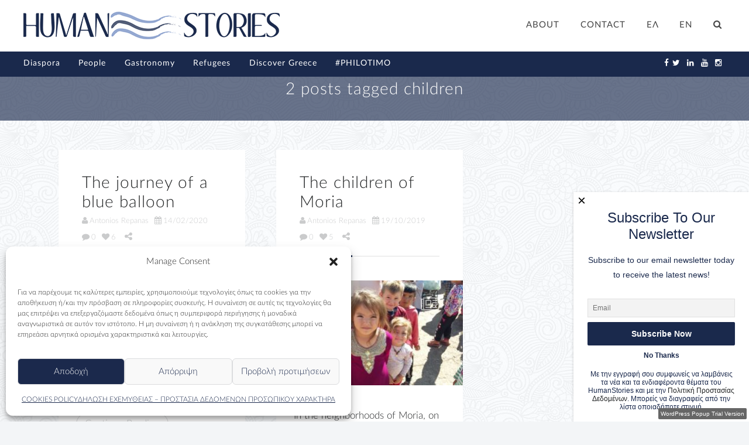

--- FILE ---
content_type: text/html; charset=UTF-8
request_url: https://www.humanstories.gr/en/tag/children/
body_size: 30209
content:
<!DOCTYPE html>
<!--[if lt IE 7]>      <html class="no-js lt-ie9 lt-ie8 lt-ie7"> <![endif]-->
<!--[if IE 7]>         <html class="no-js lt-ie9 lt-ie8"> <![endif]-->
<!--[if IE 8]>         <html class="no-js lt-ie9"> <![endif]-->
<!--[if gt IE 8]><!--> <html class="no-js" dir="ltr" lang="en-US" prefix="og: https://ogp.me/ns#"> <!--<![endif]-->


    <head>
		<script async src="//pagead2.googlesyndication.com/pagead/js/adsbygoogle.js"></script>
			<script>
			  (adsbygoogle = window.adsbygoogle || []).push({
				google_ad_client: "ca-pub-6387795540500261",
				enable_page_level_ads: true
			  });
		</script>
        <!-- GENERAL HEADER -->
        <meta content="width=device-width, initial-scale=1, maximum-scale=1, user-scalable=no" name="viewport">
        <meta content="black" name="apple-mobile-web-app-status-bar-style">
        <!--[if IE]><meta http-equiv="X-UA-Compatible" content="IE=edge,chrome=1"><![endif]-->

        <!-- THEME OPTIONS -->
        
        <!-- DYNAMIC HEAD -->
        	<!-- NATIVE HEADER STUFF -->

			
		
        <meta charset="UTF-8">
        <link rel="pingback" href="https://www.humanstories.gr/xmlrpc.php" />

	<!-- FAVICON -->

        <link rel="shortcut icon" href="https://www.humanstories.gr/wp-content/uploads/2016/04/favicon.png" />
        
	<!-- USER FONTS -->

	    <link href='//fonts.googleapis.com/css?family=Lato' rel='stylesheet' type='text/css'>	    <link href='//fonts.googleapis.com/css?family=Lato' rel='stylesheet' type='text/css'>	    <link href='//fonts.googleapis.com/css?family=Lato' rel='stylesheet' type='text/css'>	    <link href='//fonts.googleapis.com/css?family=Lato' rel='stylesheet' type='text/css'>	    <link href='//fonts.googleapis.com/css?family=Lato' rel='stylesheet' type='text/css'>	    	    <link href='//fonts.googleapis.com/css?family=Lato' rel='stylesheet' type='text/css'>	    <link href='//fonts.googleapis.com/css?family=Lato' rel='stylesheet' type='text/css'>	    <link href='//fonts.googleapis.com/css?family=Lato' rel='stylesheet' type='text/css'>	    <link href='//fonts.googleapis.com/css?family=Lato' rel='stylesheet' type='text/css'> 
	    <link href='//fonts.googleapis.com/css?family=Lato' rel='stylesheet' type='text/css'> 
	    <link href='//fonts.googleapis.com/css?family=Lato' rel='stylesheet' type='text/css'>	    <link href='//fonts.googleapis.com/css?family=Roboto:500&subset=greek' rel='stylesheet' type='text/css'>	    <link href='//fonts.googleapis.com/css?family=Lato' rel='stylesheet' type='text/css'>	  
	    
	    
	<!-- OPEN GRAPH: BLOG VERSION -->

		<meta property="og:type" content="article" /><meta property="og:url" content="https://www.humanstories.gr/en/tag/children/"/><meta property="og:site_name" content="HumanStories" /><meta property="og:title" content="HumanStories" /><meta property="og:description" content="Ηis anxiety was growing from minute to minute. It was not just the fact that he failed in his mission. There were also dangers around him that could end his life at any time. The beautiful blue balloon was wandering around Idomeni refugee camp with great care, but he couldn’t determine his fate. Just like the refugees that he was passing by. The ..." /><meta property="og:image" content="https://www.humanstories.gr/wp-content/uploads/2020/02/mpaloni2.jpg" />
        <!-- WORDPRESS MAIN HEADER CALL -->
        <title>children | HumanStories</title>
	<style>img:is([sizes="auto" i], [sizes^="auto," i]) { contain-intrinsic-size: 3000px 1500px }</style>
	<link rel="alternate" hreflang="en-us" href="https://www.humanstories.gr/en/tag/children/" />

		<!-- All in One SEO 4.9.3 - aioseo.com -->
	<meta name="robots" content="max-image-preview:large" />
	<link rel="canonical" href="https://www.humanstories.gr/en/tag/children/" />
	<meta name="generator" content="All in One SEO (AIOSEO) 4.9.3" />
		<script type="application/ld+json" class="aioseo-schema">
			{"@context":"https:\/\/schema.org","@graph":[{"@type":"BreadcrumbList","@id":"https:\/\/www.humanstories.gr\/en\/tag\/children\/#breadcrumblist","itemListElement":[{"@type":"ListItem","@id":"https:\/\/www.humanstories.gr\/en\/#listItem","position":1,"name":"Home","item":"https:\/\/www.humanstories.gr\/en\/","nextItem":{"@type":"ListItem","@id":"https:\/\/www.humanstories.gr\/en\/tag\/children\/#listItem","name":"children"}},{"@type":"ListItem","@id":"https:\/\/www.humanstories.gr\/en\/tag\/children\/#listItem","position":2,"name":"children","previousItem":{"@type":"ListItem","@id":"https:\/\/www.humanstories.gr\/en\/#listItem","name":"Home"}}]},{"@type":"CollectionPage","@id":"https:\/\/www.humanstories.gr\/en\/tag\/children\/#collectionpage","url":"https:\/\/www.humanstories.gr\/en\/tag\/children\/","name":"children | HumanStories","inLanguage":"en-US","isPartOf":{"@id":"https:\/\/www.humanstories.gr\/en\/#website"},"breadcrumb":{"@id":"https:\/\/www.humanstories.gr\/en\/tag\/children\/#breadcrumblist"}},{"@type":"Organization","@id":"https:\/\/www.humanstories.gr\/en\/#organization","name":"HumanStories","description":"\u039f\u03bc\u03bf\u03b3\u03ad\u03bd\u03b5\u03b9\u03b1 - \u03a0\u03c1\u03cc\u03c3\u03c9\u03c0\u03b1 - \u0391\u03bd\u03b1\u03bc\u03bd\u03ae\u03c3\u03b5\u03b9\u03c2 - \u03a0\u03c1\u03cc\u03c3\u03c6\u03c5\u03b3\u03b5\u03c2 - \u0391\u03b8\u03bb\u03b7\u03c4\u03b9\u03ba\u03ad\u03c2 \u03a0\u03c1\u03bf\u03c3\u03c9\u03c0\u03b9\u03ba\u03cc\u03c4\u03b7\u03c4\u03b5\u03c2 - \u0391\u03bd\u03b1\u03ba\u03b1\u03bb\u03cd\u03c8\u03c4\u03b5 \u03c4\u03b7\u03bd \u0395\u03bb\u03bb\u03ac\u03b4\u03b1 - \u039f\u03bc\u03b9\u03bb\u03b5\u03af\u03c4\u03b5 \u0395\u03bb\u03bb\u03b7\u03bd\u03b9\u03ba\u03ac","url":"https:\/\/www.humanstories.gr\/en\/","sameAs":["https:\/\/twitter.com\/HumanStoriesgr","https:\/\/www.instagram.com\/humanstories.gr\/?hl=el","https:\/\/www.youtube.com\/channel\/UCEhKaqvudu3pZL_9Bge7-yw","https:\/\/gr.linkedin.com\/in\/human-storiesgr-63343511b"]},{"@type":"WebSite","@id":"https:\/\/www.humanstories.gr\/en\/#website","url":"https:\/\/www.humanstories.gr\/en\/","name":"HumanStories","description":"\u039f\u03bc\u03bf\u03b3\u03ad\u03bd\u03b5\u03b9\u03b1 - \u03a0\u03c1\u03cc\u03c3\u03c9\u03c0\u03b1 - \u0391\u03bd\u03b1\u03bc\u03bd\u03ae\u03c3\u03b5\u03b9\u03c2 - \u03a0\u03c1\u03cc\u03c3\u03c6\u03c5\u03b3\u03b5\u03c2 - \u0391\u03b8\u03bb\u03b7\u03c4\u03b9\u03ba\u03ad\u03c2 \u03a0\u03c1\u03bf\u03c3\u03c9\u03c0\u03b9\u03ba\u03cc\u03c4\u03b7\u03c4\u03b5\u03c2 - \u0391\u03bd\u03b1\u03ba\u03b1\u03bb\u03cd\u03c8\u03c4\u03b5 \u03c4\u03b7\u03bd \u0395\u03bb\u03bb\u03ac\u03b4\u03b1 - \u039f\u03bc\u03b9\u03bb\u03b5\u03af\u03c4\u03b5 \u0395\u03bb\u03bb\u03b7\u03bd\u03b9\u03ba\u03ac","inLanguage":"en-US","publisher":{"@id":"https:\/\/www.humanstories.gr\/en\/#organization"}}]}
		</script>
		<!-- All in One SEO -->

<link rel='dns-prefetch' href='//platform.instagram.com' />
<link rel="alternate" type="application/rss+xml" title="HumanStories &raquo; Feed" href="https://www.humanstories.gr/en/feed/" />
<link rel="alternate" type="application/rss+xml" title="HumanStories &raquo; Comments Feed" href="https://www.humanstories.gr/en/comments/feed/" />
<link rel="alternate" type="application/rss+xml" title="HumanStories &raquo; children Tag Feed" href="https://www.humanstories.gr/en/tag/children/feed/" />
<link rel='stylesheet' id='wp-block-library-css' href='https://www.humanstories.gr/wp-includes/css/dist/block-library/style.min.css?ver=509e45fc4744965e751104531c38bb9b' type='text/css' media='all' />
<link rel='stylesheet' id='aioseo/css/src/vue/standalone/blocks/table-of-contents/global.scss-css' href='https://www.humanstories.gr/wp-content/plugins/all-in-one-seo-pack/dist/Lite/assets/css/table-of-contents/global.e90f6d47.css?ver=4.9.3' type='text/css' media='all' />
<style id='classic-theme-styles-inline-css' type='text/css'>
/*! This file is auto-generated */
.wp-block-button__link{color:#fff;background-color:#32373c;border-radius:9999px;box-shadow:none;text-decoration:none;padding:calc(.667em + 2px) calc(1.333em + 2px);font-size:1.125em}.wp-block-file__button{background:#32373c;color:#fff;text-decoration:none}
</style>
<style id='global-styles-inline-css' type='text/css'>
:root{--wp--preset--aspect-ratio--square: 1;--wp--preset--aspect-ratio--4-3: 4/3;--wp--preset--aspect-ratio--3-4: 3/4;--wp--preset--aspect-ratio--3-2: 3/2;--wp--preset--aspect-ratio--2-3: 2/3;--wp--preset--aspect-ratio--16-9: 16/9;--wp--preset--aspect-ratio--9-16: 9/16;--wp--preset--color--black: #000000;--wp--preset--color--cyan-bluish-gray: #abb8c3;--wp--preset--color--white: #ffffff;--wp--preset--color--pale-pink: #f78da7;--wp--preset--color--vivid-red: #cf2e2e;--wp--preset--color--luminous-vivid-orange: #ff6900;--wp--preset--color--luminous-vivid-amber: #fcb900;--wp--preset--color--light-green-cyan: #7bdcb5;--wp--preset--color--vivid-green-cyan: #00d084;--wp--preset--color--pale-cyan-blue: #8ed1fc;--wp--preset--color--vivid-cyan-blue: #0693e3;--wp--preset--color--vivid-purple: #9b51e0;--wp--preset--gradient--vivid-cyan-blue-to-vivid-purple: linear-gradient(135deg,rgba(6,147,227,1) 0%,rgb(155,81,224) 100%);--wp--preset--gradient--light-green-cyan-to-vivid-green-cyan: linear-gradient(135deg,rgb(122,220,180) 0%,rgb(0,208,130) 100%);--wp--preset--gradient--luminous-vivid-amber-to-luminous-vivid-orange: linear-gradient(135deg,rgba(252,185,0,1) 0%,rgba(255,105,0,1) 100%);--wp--preset--gradient--luminous-vivid-orange-to-vivid-red: linear-gradient(135deg,rgba(255,105,0,1) 0%,rgb(207,46,46) 100%);--wp--preset--gradient--very-light-gray-to-cyan-bluish-gray: linear-gradient(135deg,rgb(238,238,238) 0%,rgb(169,184,195) 100%);--wp--preset--gradient--cool-to-warm-spectrum: linear-gradient(135deg,rgb(74,234,220) 0%,rgb(151,120,209) 20%,rgb(207,42,186) 40%,rgb(238,44,130) 60%,rgb(251,105,98) 80%,rgb(254,248,76) 100%);--wp--preset--gradient--blush-light-purple: linear-gradient(135deg,rgb(255,206,236) 0%,rgb(152,150,240) 100%);--wp--preset--gradient--blush-bordeaux: linear-gradient(135deg,rgb(254,205,165) 0%,rgb(254,45,45) 50%,rgb(107,0,62) 100%);--wp--preset--gradient--luminous-dusk: linear-gradient(135deg,rgb(255,203,112) 0%,rgb(199,81,192) 50%,rgb(65,88,208) 100%);--wp--preset--gradient--pale-ocean: linear-gradient(135deg,rgb(255,245,203) 0%,rgb(182,227,212) 50%,rgb(51,167,181) 100%);--wp--preset--gradient--electric-grass: linear-gradient(135deg,rgb(202,248,128) 0%,rgb(113,206,126) 100%);--wp--preset--gradient--midnight: linear-gradient(135deg,rgb(2,3,129) 0%,rgb(40,116,252) 100%);--wp--preset--font-size--small: 13px;--wp--preset--font-size--medium: 20px;--wp--preset--font-size--large: 36px;--wp--preset--font-size--x-large: 42px;--wp--preset--spacing--20: 0.44rem;--wp--preset--spacing--30: 0.67rem;--wp--preset--spacing--40: 1rem;--wp--preset--spacing--50: 1.5rem;--wp--preset--spacing--60: 2.25rem;--wp--preset--spacing--70: 3.38rem;--wp--preset--spacing--80: 5.06rem;--wp--preset--shadow--natural: 6px 6px 9px rgba(0, 0, 0, 0.2);--wp--preset--shadow--deep: 12px 12px 50px rgba(0, 0, 0, 0.4);--wp--preset--shadow--sharp: 6px 6px 0px rgba(0, 0, 0, 0.2);--wp--preset--shadow--outlined: 6px 6px 0px -3px rgba(255, 255, 255, 1), 6px 6px rgba(0, 0, 0, 1);--wp--preset--shadow--crisp: 6px 6px 0px rgba(0, 0, 0, 1);}:where(.is-layout-flex){gap: 0.5em;}:where(.is-layout-grid){gap: 0.5em;}body .is-layout-flex{display: flex;}.is-layout-flex{flex-wrap: wrap;align-items: center;}.is-layout-flex > :is(*, div){margin: 0;}body .is-layout-grid{display: grid;}.is-layout-grid > :is(*, div){margin: 0;}:where(.wp-block-columns.is-layout-flex){gap: 2em;}:where(.wp-block-columns.is-layout-grid){gap: 2em;}:where(.wp-block-post-template.is-layout-flex){gap: 1.25em;}:where(.wp-block-post-template.is-layout-grid){gap: 1.25em;}.has-black-color{color: var(--wp--preset--color--black) !important;}.has-cyan-bluish-gray-color{color: var(--wp--preset--color--cyan-bluish-gray) !important;}.has-white-color{color: var(--wp--preset--color--white) !important;}.has-pale-pink-color{color: var(--wp--preset--color--pale-pink) !important;}.has-vivid-red-color{color: var(--wp--preset--color--vivid-red) !important;}.has-luminous-vivid-orange-color{color: var(--wp--preset--color--luminous-vivid-orange) !important;}.has-luminous-vivid-amber-color{color: var(--wp--preset--color--luminous-vivid-amber) !important;}.has-light-green-cyan-color{color: var(--wp--preset--color--light-green-cyan) !important;}.has-vivid-green-cyan-color{color: var(--wp--preset--color--vivid-green-cyan) !important;}.has-pale-cyan-blue-color{color: var(--wp--preset--color--pale-cyan-blue) !important;}.has-vivid-cyan-blue-color{color: var(--wp--preset--color--vivid-cyan-blue) !important;}.has-vivid-purple-color{color: var(--wp--preset--color--vivid-purple) !important;}.has-black-background-color{background-color: var(--wp--preset--color--black) !important;}.has-cyan-bluish-gray-background-color{background-color: var(--wp--preset--color--cyan-bluish-gray) !important;}.has-white-background-color{background-color: var(--wp--preset--color--white) !important;}.has-pale-pink-background-color{background-color: var(--wp--preset--color--pale-pink) !important;}.has-vivid-red-background-color{background-color: var(--wp--preset--color--vivid-red) !important;}.has-luminous-vivid-orange-background-color{background-color: var(--wp--preset--color--luminous-vivid-orange) !important;}.has-luminous-vivid-amber-background-color{background-color: var(--wp--preset--color--luminous-vivid-amber) !important;}.has-light-green-cyan-background-color{background-color: var(--wp--preset--color--light-green-cyan) !important;}.has-vivid-green-cyan-background-color{background-color: var(--wp--preset--color--vivid-green-cyan) !important;}.has-pale-cyan-blue-background-color{background-color: var(--wp--preset--color--pale-cyan-blue) !important;}.has-vivid-cyan-blue-background-color{background-color: var(--wp--preset--color--vivid-cyan-blue) !important;}.has-vivid-purple-background-color{background-color: var(--wp--preset--color--vivid-purple) !important;}.has-black-border-color{border-color: var(--wp--preset--color--black) !important;}.has-cyan-bluish-gray-border-color{border-color: var(--wp--preset--color--cyan-bluish-gray) !important;}.has-white-border-color{border-color: var(--wp--preset--color--white) !important;}.has-pale-pink-border-color{border-color: var(--wp--preset--color--pale-pink) !important;}.has-vivid-red-border-color{border-color: var(--wp--preset--color--vivid-red) !important;}.has-luminous-vivid-orange-border-color{border-color: var(--wp--preset--color--luminous-vivid-orange) !important;}.has-luminous-vivid-amber-border-color{border-color: var(--wp--preset--color--luminous-vivid-amber) !important;}.has-light-green-cyan-border-color{border-color: var(--wp--preset--color--light-green-cyan) !important;}.has-vivid-green-cyan-border-color{border-color: var(--wp--preset--color--vivid-green-cyan) !important;}.has-pale-cyan-blue-border-color{border-color: var(--wp--preset--color--pale-cyan-blue) !important;}.has-vivid-cyan-blue-border-color{border-color: var(--wp--preset--color--vivid-cyan-blue) !important;}.has-vivid-purple-border-color{border-color: var(--wp--preset--color--vivid-purple) !important;}.has-vivid-cyan-blue-to-vivid-purple-gradient-background{background: var(--wp--preset--gradient--vivid-cyan-blue-to-vivid-purple) !important;}.has-light-green-cyan-to-vivid-green-cyan-gradient-background{background: var(--wp--preset--gradient--light-green-cyan-to-vivid-green-cyan) !important;}.has-luminous-vivid-amber-to-luminous-vivid-orange-gradient-background{background: var(--wp--preset--gradient--luminous-vivid-amber-to-luminous-vivid-orange) !important;}.has-luminous-vivid-orange-to-vivid-red-gradient-background{background: var(--wp--preset--gradient--luminous-vivid-orange-to-vivid-red) !important;}.has-very-light-gray-to-cyan-bluish-gray-gradient-background{background: var(--wp--preset--gradient--very-light-gray-to-cyan-bluish-gray) !important;}.has-cool-to-warm-spectrum-gradient-background{background: var(--wp--preset--gradient--cool-to-warm-spectrum) !important;}.has-blush-light-purple-gradient-background{background: var(--wp--preset--gradient--blush-light-purple) !important;}.has-blush-bordeaux-gradient-background{background: var(--wp--preset--gradient--blush-bordeaux) !important;}.has-luminous-dusk-gradient-background{background: var(--wp--preset--gradient--luminous-dusk) !important;}.has-pale-ocean-gradient-background{background: var(--wp--preset--gradient--pale-ocean) !important;}.has-electric-grass-gradient-background{background: var(--wp--preset--gradient--electric-grass) !important;}.has-midnight-gradient-background{background: var(--wp--preset--gradient--midnight) !important;}.has-small-font-size{font-size: var(--wp--preset--font-size--small) !important;}.has-medium-font-size{font-size: var(--wp--preset--font-size--medium) !important;}.has-large-font-size{font-size: var(--wp--preset--font-size--large) !important;}.has-x-large-font-size{font-size: var(--wp--preset--font-size--x-large) !important;}
:where(.wp-block-post-template.is-layout-flex){gap: 1.25em;}:where(.wp-block-post-template.is-layout-grid){gap: 1.25em;}
:where(.wp-block-columns.is-layout-flex){gap: 2em;}:where(.wp-block-columns.is-layout-grid){gap: 2em;}
:root :where(.wp-block-pullquote){font-size: 1.5em;line-height: 1.6;}
</style>
<link rel='stylesheet' id='contact-form-7-css' href='https://www.humanstories.gr/wp-content/plugins/contact-form-7/includes/css/styles.css?ver=6.1.4' type='text/css' media='all' />
<link rel='stylesheet' id='oxie-shortcodes-plugin-style-css' href='https://www.humanstories.gr/wp-content/plugins/oxie-shortcodes-plugin/css/style.css?ver=509e45fc4744965e751104531c38bb9b' type='text/css' media='all' />
<link rel='stylesheet' id='oxie-shortcodes-plugin-flexslider-style-css' href='https://www.humanstories.gr/wp-content/plugins/oxie-shortcodes-plugin/css/flexslider.css?ver=509e45fc4744965e751104531c38bb9b' type='text/css' media='all' />
<link rel='stylesheet' id='oxie-widgets-plugin-style-css' href='https://www.humanstories.gr/wp-content/plugins/oxie-widgets-plugin/css/style.css?ver=509e45fc4744965e751104531c38bb9b' type='text/css' media='all' />
<link rel='stylesheet' id='wonderplugin-popup-engine-css-css' href='https://www.humanstories.gr/wp-content/plugins/wonderplugin-popup/engine/wonderplugin-popup-engine.css?ver=7.6' type='text/css' media='all' />
<link rel='stylesheet' id='wpml-legacy-horizontal-list-0-css' href='https://www.humanstories.gr/wp-content/plugins/sitepress-multilingual-cms/templates/language-switchers/legacy-list-horizontal/style.min.css?ver=1' type='text/css' media='all' />
<style id='wpml-legacy-horizontal-list-0-inline-css' type='text/css'>
.wpml-ls-statics-shortcode_actions{background-color:#ffffff;}.wpml-ls-statics-shortcode_actions, .wpml-ls-statics-shortcode_actions .wpml-ls-sub-menu, .wpml-ls-statics-shortcode_actions a {border-color:#cdcdcd;}.wpml-ls-statics-shortcode_actions a, .wpml-ls-statics-shortcode_actions .wpml-ls-sub-menu a, .wpml-ls-statics-shortcode_actions .wpml-ls-sub-menu a:link, .wpml-ls-statics-shortcode_actions li:not(.wpml-ls-current-language) .wpml-ls-link, .wpml-ls-statics-shortcode_actions li:not(.wpml-ls-current-language) .wpml-ls-link:link {color:#444444;background-color:#ffffff;}.wpml-ls-statics-shortcode_actions .wpml-ls-sub-menu a:hover,.wpml-ls-statics-shortcode_actions .wpml-ls-sub-menu a:focus, .wpml-ls-statics-shortcode_actions .wpml-ls-sub-menu a:link:hover, .wpml-ls-statics-shortcode_actions .wpml-ls-sub-menu a:link:focus {color:#000000;background-color:#eeeeee;}.wpml-ls-statics-shortcode_actions .wpml-ls-current-language > a {color:#444444;background-color:#ffffff;}.wpml-ls-statics-shortcode_actions .wpml-ls-current-language:hover>a, .wpml-ls-statics-shortcode_actions .wpml-ls-current-language>a:focus {color:#000000;background-color:#eeeeee;}
</style>
<link rel='stylesheet' id='wpml-menu-item-0-css' href='https://www.humanstories.gr/wp-content/plugins/sitepress-multilingual-cms/templates/language-switchers/menu-item/style.min.css?ver=1' type='text/css' media='all' />
<link rel='stylesheet' id='cmplz-general-css' href='https://www.humanstories.gr/wp-content/plugins/complianz-gdpr/assets/css/cookieblocker.min.css?ver=1765936444' type='text/css' media='all' />
<link rel='stylesheet' id='canon-normalize-css' href='https://www.humanstories.gr/wp-content/themes/oxie/css/normalize.min.css?ver=509e45fc4744965e751104531c38bb9b' type='text/css' media='all' />
<link rel='stylesheet' id='canon-parent-style-css' href='https://www.humanstories.gr/wp-content/themes/oxie/style.css?ver=509e45fc4744965e751104531c38bb9b' type='text/css' media='all' />
<link rel='stylesheet' id='canon-style-css' href='https://www.humanstories.gr/wp-content/themes/oxie-child/style.css?ver=509e45fc4744965e751104531c38bb9b' type='text/css' media='all' />
<link rel='stylesheet' id='canon-sidr-style-css' href='https://www.humanstories.gr/wp-content/themes/oxie/css/jquery.sidr.light.css?ver=509e45fc4744965e751104531c38bb9b' type='text/css' media='all' />
<link rel='stylesheet' id='canon-flexslider-style-css' href='https://www.humanstories.gr/wp-content/themes/oxie/css/flexslider.css?ver=509e45fc4744965e751104531c38bb9b' type='text/css' media='all' />
<link rel='stylesheet' id='canon-font-awesome-style-css' href='https://www.humanstories.gr/wp-content/themes/oxie/css/font-awesome.css?ver=509e45fc4744965e751104531c38bb9b' type='text/css' media='all' />
<link rel='stylesheet' id='canon-countdown-style-css' href='https://www.humanstories.gr/wp-content/themes/oxie/css/jquery.countdown.css?ver=509e45fc4744965e751104531c38bb9b' type='text/css' media='all' />
<link rel='stylesheet' id='canon-owl-carousel-style-css' href='https://www.humanstories.gr/wp-content/themes/oxie/js/owl-carousel/owl.carousel.css?ver=509e45fc4744965e751104531c38bb9b' type='text/css' media='all' />
<link rel='stylesheet' id='canon-responsive-style-css' href='https://www.humanstories.gr/wp-content/themes/oxie/css/responsive.css?ver=509e45fc4744965e751104531c38bb9b' type='text/css' media='all' />
<link rel='stylesheet' id='canon-fancybox-style-css' href='https://www.humanstories.gr/wp-content/themes/oxie/js/fancybox/source/jquery.fancybox.css?ver=509e45fc4744965e751104531c38bb9b' type='text/css' media='all' />
<link rel='stylesheet' id='canon-fancybox-buttons-style-css' href='https://www.humanstories.gr/wp-content/themes/oxie/js/fancybox/source/helpers/jquery.fancybox-buttons.css?ver=509e45fc4744965e751104531c38bb9b' type='text/css' media='all' />
<script type="text/javascript" src="https://www.humanstories.gr/wp-includes/js/jquery/jquery.min.js?ver=3.7.1" id="jquery-core-js"></script>
<script type="text/javascript" src="https://www.humanstories.gr/wp-includes/js/jquery/jquery-migrate.min.js?ver=3.4.1" id="jquery-migrate-js"></script>
<script type="text/javascript" id="wonderplugin-popup-engine-script-js-extra">
/* <![CDATA[ */
var wonderpluginpopup_ajaxobject = {"ajaxurl":"https:\/\/www.humanstories.gr\/wp-admin\/admin-ajax.php","nonce":"a560e61a24"};
/* ]]> */
</script>
<script type="text/javascript" src="https://www.humanstories.gr/wp-content/plugins/wonderplugin-popup/engine/wonderplugin-popup-engine.js?ver=7.6" id="wonderplugin-popup-engine-script-js"></script>
<link rel="https://api.w.org/" href="https://www.humanstories.gr/en/wp-json/" /><link rel="alternate" title="JSON" type="application/json" href="https://www.humanstories.gr/en/wp-json/wp/v2/tags/1205" /><link rel="EditURI" type="application/rsd+xml" title="RSD" href="https://www.humanstories.gr/xmlrpc.php?rsd" />
<meta name="generator" content="WPML ver:4.8.6 stt:1,13;" />
			<style>.cmplz-hidden {
					display: none !important;
				}</style>
	<style type="text/css">
	
		
	/* ==========================================================================
		THEME COLOURS
	   
	   
		001. BODY BACKGROUND
		002. MAIN TEXT
		003. HEADINGS TEXT
		004. LINK COLOR
		005. LINK HOVER COLOR
		006. LIKE HEART
		007. WHITE TEXT
		008. MAIN BUTTON COLOR
		009. MAIN BUTTON HOVER COLOR 
		010. MAIN BUTTON TEXT COLOR
		011. META COLOR
		012. PRE HEADER COLOR
		013. PRE HEADER TEXT COLOR
		014. PRE HEADER TEXT HOVER COLOR
		015. PRE HEADER 3RD MENU
		016. HEADER CONTAINER
		017. HEADER CONTAINER TEXT 
		018. HEADER CONTAINER TEXT HOVER
		019. HEADER CONTAINER 3RD MENU
		020. POST HEADER
		021. POST HEADER TEXT
		022. POST HEADER TEXT HOVER
		023. POST HEADER 3RD MENU 
		024. SIDR MENU
		025. SIDR MENU TEXT
		026. SIDR MENU TEXT HOVER
		027. SIDR MENU BORDERS
		028. MAIN BORDERS
		029. SECONDARY PLATE COLOR
		030. FORM FIELDS
		031. BASELINE
		032. BASELINE TEXT
		033. BASELINE TEXT HOVER 
		

	   
	   ========================================================================== */
		   
		
		
		/* 
		001. BODY BACKGROUND _________________________________________________________ */
		html, 
		body {
			background-color: #f3f5f7;
			background-color: #f3f5f7!important;		}
		
		
		
		/* 
		002. PLATE BACKGROUND _________________________________________________________ */
		.boxed-page .outter-wrapper-parent,
		aside.sidebar .widget,
		.is-boxed .inner-wrapper,
		.is-boxed .post-format-quote cite a,
		.is-classic .post-format-quote cite a,
		.postMeta ul.socialList li ul,
		.postMeta ul.socialList ul:before,
		.is-classic .inner-wrapper,
		.is-boxed .top-post-meta .avatar,
		.flex-control-paging li a,
		.flex-direction-nav a,
		.boxy.review-box .rate-tab,
		.not-full.outter-wrapper.archive-header .postAuthor,
		.not-full.outter-wrapper.archive-header .postAuthor img:first-child,
		.not-full.outter-wrapper.archive-header .category-description,
		
		.sepTitle *, 
		h3.widget-title .widget-title-inner,
		ul.tab-nav li.active,
		h3.v_active,
		.tparrows.preview3:after,
		.element-block-carousel .block-carousel-nav a,
		.is-bordered .inner-wrapper.post-format-quote,
		.style-sep span,
		.comment-count,
		ul.review-graph > li .rate-span, 
		.error404 .main-column, 
		
		/* WOO COMMERCE */
		.woocommerce #payment div.payment_box, 
		.woocommerce-page #payment div.payment_box, 
		.woocommerce div.product .woocommerce-tabs ul.tabs li.active, 
		.woocommerce #content div.product .woocommerce-tabs ul.tabs li.active, 
		.woocommerce-page div.product .woocommerce-tabs ul.tabs li.active, 
		.woocommerce-page #content div.product .woocommerce-tabs ul.tabs li.active {
			background-color: #ffffff;
			background-color: #ffffff;		}
		
		.tc-info-box:after,
		.boxy.review-box:after,
		.gallery .gallery-item img{
			border-color: #ffffff;
			border-color: #ffffff;		}  
		 
		   
		   
		/* 
		002. MAIN TEXT _______________________________________________________________ */  
		html, 
		button, 
		input, 
		textarea,
		.is-dropcap .postText:first-letter,
		.not-full.outter-wrapper.archive-header .postAuthor *,
		.not-full.outter-wrapper.archive-header .category-description *,
		.is-dropcap .postText * + p.lead:first-letter {
		    color: #222425;
		    color: #222425;		}
		
		
		
		/* 
		003. HEADINGS TEXT ____________________________________________________________ */ 
		h1, h2, h3, h4, h5, h6,
		a h1, a h2, a h3, a h4, a h5, a h6,
		a h1 *, a h2 *, a h3 *, a h4 *, a h5 *, a h6 *,
		.is-col-1-1 .postText blockquote,
		.is-col-1-2 .postText blockquote,
		.is-col-1-3 .postText blockquote,
		.is-col-1-4 .postText blockquote,
		.is-col-1-5 .postText blockquote,
		ul.tab-nav li,
		.oxie_statistics li,
		
		/* WOO COMMERCE */
		.woocommerce ul.products li.product .price, 
		.woocommerce-page ul.products li.product .price, 
		.woocommerce table.cart a.remove:hover, 
		.woocommerce #content table.cart a.remove:hover, 
		.woocommerce-page table.cart a.remove:hover, 
		.woocommerce-page #content table.cart a.remove:hover, 
		.summary.entry-summary .price span,  
		.woocommerce div.product .woocommerce-tabs ul.tabs li a, 
		.woocommerce #content div.product .woocommerce-tabs ul.tabs li a, 
		.woocommerce-page div.product .woocommerce-tabs ul.tabs li a, 
		.woocommerce-page #content div.product .woocommerce-tabs ul.tabs li a, 
		mark{
			 color: #222425;
			 color: #222425;		}
		
		
		
		/* 
		004. LINK COLOR _______________________________________________________________ */
		a, a *,
		.tparrows.preview3:after{
			 color: #222425;
			 color: #222425;		}
		
		
		
		/* 
		005. LINK HOVER COLOR _________________________________________________________ */
		a:hover, a:hover *,
		.pagination ul li a:hover,
		.pagination ul li a:hover *,
		.sepTitle span span,
		.maintenance_msg h1:before,
		.error404 .main-column .super:after,
		.highlight,
		.sc_toggle-btn.active,
		.toggle-btn.active,
		.sc_accordion-btn.active,
		.accordion-btn.active,
		.quoterate,
		ul.tab-nav li.active,
		h3.v_active,
		.oxie_statistics li em,
		.sidebar ul li.recentcomments:before,
		.page-numbers.current,
		.single-item.alt-post .dateMeta a:hover,
		.tparrows.preview3:hover:after,
		.tc-info-box ul.tc-info-box-ul li:before,
		ol > li:before,
		.style-sep,
		.review-box .star-rating li .fa-star,
		cite a *,
		.paging a:hover,
		.more-posts-carousel .meta:hover *,
		.boxy.review-box .rate-tab,
		.main-column .postText ul li:before,
		.sidebar ul li:before,
		cite,
		.main-column .postText ul li:after,
		ul.comments li .clearfix ul li:after,
		.widget.woocommerce ul.product-categories li:after,
		
		
		/* WOOCOMMERCE */
		.woocommerce nav.woocommerce-pagination ul li span.current, 
		.woocommerce nav.woocommerce-pagination ul li a:hover, 
		.woocommerce nav.woocommerce-pagination ul li a:focus, 
		.woocommerce #content nav.woocommerce-pagination ul li span.current, 
		.woocommerce #content nav.woocommerce-pagination ul li a:hover, 
		.woocommerce #content nav.woocommerce-pagination ul li a:focus, 
		.woocommerce-page nav.woocommerce-pagination ul li span.current, 
		.woocommerce-page nav.woocommerce-pagination ul li a:hover, 
		.woocommerce-page nav.woocommerce-pagination ul li a:focus, 
		.woocommerce-page #content nav.woocommerce-pagination ul li span.current, 
		.woocommerce-page #content nav.woocommerce-pagination ul li a:hover, 
		.woocommerce-page #content nav.woocommerce-pagination ul li a:focus,
		
		/* WOO COMMERCE */
		.shipping_calculator h2 a, 
		.woocommerce table.cart a.remove, 
		.woocommerce #content table.cart a.remove, 
		.woocommerce-page table.cart a.remove, 
		.woocommerce-page #content table.cart a.remove, 
		.woocommerce form .form-row .required, 
		.woocommerce-page form .form-row .required, 
		.woocommerce div.product .woocommerce-tabs ul.tabs li a:hover, 
		.woocommerce #content div.product .woocommerce-tabs ul.tabs li a:hover, 
		.woocommerce-page div.product .woocommerce-tabs ul.tabs li a:hover, 
		.woocommerce-page #content div.product .woocommerce-tabs ul.tabs li a:hover, 
		.woocommerce .star-rating span:before, 
		.woocommerce-page .star-rating span:before, 
		.woocommerce div.product .stock, 
		.woocommerce #content div.product .stock, 
		.woocommerce-page div.product .stock, 
		.woocommerce-page #content div.product .stock, 
		.woocommerce div.product .out-of-stock, 
		.woocommerce #content div.product .out-of-stock, 
		.woocommerce-page div.product .out-of-stock,
		.woocommerce-page #content div.product .out-of-stock{
			color: #9088a3;
			color: #1A294C;	
		}
		
		
		
		/* 
		006. LIKE HEART _______________________________________________________________ */
		.heart.liked .fa{
			color: #9088a3;
			color: #1A294C;	
		}
		
		
		
		/* 
		007. WHITE TEXT _______________________________________________________________ */
		a.hover-effect h3,
		ol.graphs > li div,
		.tc-hover-content, 
		.tc-hover-content *,
		.pre-footer-container a.scroll-up *,
		.pre-footer-container a.scroll-up:hover *,
		
		/* WOO COMMERCE */
		.woocommerce span.onsale, 
		.woocommerce-page span.onsale,
		.woocommerce ul.products li.product p.wc-new-badge *{
			color: #fff;
			color: #ffffff;		}
		
		
		
		/* 
		008. MAIN BUTTON COLOR  _______________________________________________________ */
		.btn, 
		input[type=button], 
		input[type=submit], 
		button,
		.read-more,
		.owl-controls .owl-page.active span,
		.flex-control-paging li a.flex-active,
		 ul.review-graph > li .rate-span div,
		 .rate-tab,
		 .widget.oxie_social_links ul.social-links:not(.standard) li a,
		 .widget_price_filter .ui-slider .ui-slider-range,
		 .postTags ul li a,
		 .gallery-filter li a,
		
		/* WOO COMMERCE */
		.woocommerce a.button, 
		.woocommerce button.button, 
		.woocommerce input.button, 
		.woocommerce #respond input#submit, 
		.woocommerce #content input.button, 
		.woocommerce-page a.button, 
		.woocommerce-page button.button, 
		.woocommerce-page input.button, 
		.woocommerce-page #respond input#submit, 
		.woocommerce-page #content input.button,  
		.woocommerce a.button.alt, 
		.woocommerce button.button.alt, 
		.woocommerce input.button.alt, 
		.woocommerce #respond input#submit.alt, 
		.woocommerce #content input.button.alt, 
		.woocommerce-page a.button.alt, 
		.woocommerce-page button.button.alt, 
		.woocommerce-page input.button.alt, 
		.woocommerce-page #respond input#submit.alt, 
		.woocommerce-page #content input.button.alt, 
		.woocommerce-message:before, 
		.woocommerce .shop_table.cart td.actions .button.alt, 
		.widget_price_filter .ui-slider .ui-slider-handle,
		.woocommerce .woocommerce-message a.button,
		.woocommerce .shop_table.cart td.actions .button{
			border-color: #dbdcde!important;
			border-color: #dbdcde;		}
		
		
		
		/* 
		009. MAIN BUTTON HOVER COLOR  _________________________________________________ */
		.btn:hover, 
		input[type=button]:hover, 
		input[type=submit]:hover, 
		button:hover,
		.read-more:hover,
		.widget.oxie_social_links ul.social-links:not(.standard) li a:hover,
		.postTags ul li a:hover,
		.gallery-filter li a:hover,
		.gallery-filter li a.selected,
		
		.owl-controls .owl-page span,
		
		/* WOO COMMERCE */
		p.demo_store, 
		.woocommerce .shop_table.cart td.actions .button:hover, 
		.woocommerce .woocommerce-message a.button:hover,
		.woocommerce a.button:hover,
		.woocommerce button:hover,
		.woocommerce button.button:hover,
		.woocommerce input.button:hover,
		.woocommerce #respond input#submit:hover,
		.woocommerce #content input.button:hover,
		.woocommerce-page a.button:hover,
		.woocommerce-page button.button:hover,
		.woocommerce-page input.button:hover,
		.woocommerce-page #respond input#submit:hover,
		.woocommerce-page #content input.button:hover,
		.woocommerce .shop_table.cart td.actions .button.alt:hover,
		.product .cart button.single_add_to_cart_button:hover,
		#place_order:hover,
		.woocommerce span.onsale,
		.woocommerce-page span.onsale{
			background-color: #9088a3;
			border-color: #9088a3!important;
			background-color: #1A294C;			border-color: #1A294C;		}
		
		
		
		/* 
		010. MAIN BUTTON TEXT COLOR  __________________________________________________ */
		.btn, 
		input[type=button], 
		input[type=submit], 
		button,
		.rate-tab,
		.widget.oxie_social_links ul.social-links:not(.standard) li a *,
		.postTags ul li a,
		.gallery-filter li a,
		
		.woocommerce a.button,
		.woocommerce button.button,
		.woocommerce input.button,
		.woocommerce #respond input#submit,
		.woocommerce #content input.button,
		.woocommerce-page a.button,
		.woocommerce-page button.button,
		.woocommerce-page input.button,
		.woocommerce-page #respond input#submit,
		.woocommerce-page #content input.button{
			color: #b8babd;
			color: #b8babd;		}
		
		
		/* 
		010. MAIN BUTTON TEXT HOVER COLOR  __________________________________________________ */
		.btn:hover, 
		input[type=button]:hover, 
		input[type=submit]:hover, 
		button:hover,
		.read-more:hover,
		.widget.oxie_social_links ul.social-links:not(.standard) li a:hover *,
		.postTags ul li a:hover,
		.gallery-filter li a:hover,
		.gallery-filter li a.selected{
			color: #ffffff;
			color: #ffffff!important;		}
		
		
		
		/* 
		010. FEATURE COLOR  __________________________________________________ */
		.postMeta:before, 
		h3.widget-title:before,
		.post-format-quote cite:before,
		.sticky.post:after,
		.postText span.postTitle:before,
		.single-post .postTitle:before,
		.feat-title:before,
		.post-type-archive-product .inner-wrapper h1.page-title:before,
		h1.product_title.entry-title:before,
		.scroll-up,
		ol.graphs > li div, 
		.ratings-bar,
		.widget_price_filter .ui-slider .ui-slider-handle,
		.widget_price_filter .ui-slider .ui-slider-range {
			background-color: #9088a3;
			background-color: #1A294C;		}
		
		
		
		/* 
		010. FEATURE OVERLAY COLOR  __________________________________________________ */
		.not-full.outter-wrapper.archive-header:after,
		.tc-hover:before{
			background-color: #4d4365;
			background-color: #4d4365;		}
		
		
		
		/* 
		010. FEATURE OVERLAY TEXT COLOR  __________________________________________________ */
		.not-full.outter-wrapper.archive-header *{
			color: #fff;
			color: #ffffff;		}
		
		
		
		/* 
		011. META COLOR  _______________________________________________________________ */
		.postMeta *, 
		.socialList *,
		a.hover-effect .dateMeta, 
		.pagination ul li *,
		.paging .meta,
		.oxie_twitter .tweet .meta,
		.wp-caption-text,
		.gallery-caption,
		.single-item.alt-post .dateMeta a,
		.single-item.alt-post .dateMeta,
		.read-more,
		.review-box .star-rating li .fa-star-o,
		blockquote:before,
		.thumbnails-list-date:before,
		.thumbnails-list-date *,
		.author-meta *,
		.author-meta,
		.more-posts-carousel .meta *,
		.comments .meta span,
		.star-rating-result,
		h1 em,
		h2 em,
		h3 em,
		
		/* WOO COMMERCE */
		 .woocommerce-result-count, 
		 .woocommerce ul.products li.product .price del, 
		 .woocommerce-page ul.products li.product .price del, 
		 .summary.entry-summary .price del span,  
		 .woocommerce .cart-collaterals .cart_totals p small, 
		 .woocommerce-page .cart-collaterals .cart_totals p small, 
		 .woocommerce .star-rating:before, 
		 .woocommerce-page .star-rating:before,
		 .added_to_cart.wc-forward,
		 .woocommerce ul.cart_list li .quantity {
			color: #cacbcc;
			color: #cacbcc;		}
		
		
		/* 
		011. DROP CAP COLOR  _______________________________________________________________ */
		.is-dropcap .postText:first-letter,
		.is-dropcap .postText .lead:first-letter,
		.is-dropcap .postText .classic-dropcap:first-letter,
		.single-post .is-dropcap .postText > p:first-child:first-letter,
		.is-dropcap .postText .featImage + p:first-letter{
			color: #222425;
			color: #222425;		}
		
		
		
		/* 
		012. PRE HEADER COLOR  _________________________________________________________ */ 
		.pre-header-container:after, 
		.pre-header-container .nav li ul,
		.ui-autocomplete li{
			background-color: #ffffff;
			background-color: #ffffff;		}
		
		
		
		/* 
		013. PRE HEADER TEXT COLOR  ____________________________________________________ */  
		.pre-header-container *,
		.ui-autocomplete li, 
		.ui-autocomplete li a, 
		.ui-state-focus{
			color: #222425;
			color: #222425;		}
		
		
		
		/* 
		014. PRE HEADER TEXT HOVER COLOR  ______________________________________________ */  
		.pre-header-container a:hover,
		.pre-header-container a:hover *,
		.search_controls li:hover,
		.ui-autocomplete li.ui-state-focus,
		.pre-header-container #primary_menu:before,
		.pre-header-container .mobile-header a.responsive-menu-button em,
		.pre-header-container .toolbar-search-btn:hover *{
			color: #9189a4;
			color: #91A5CF;		}
		
		
		
		/* 
		015. PRE HEADER 3RD MENU  ______________________________________________________ */ 
		.pre-header-container .nav li:hover ul ul, 
		.pre-header-container .nav li:hover ul ul:before,
		.pre-header-container .right .nav li ul.sub-menu ul.sub-menu:after,
		.pre-header-container .centered .nav li ul.sub-menu ul.sub-menu:after{
			background-color: #f1f1f1;
			background-color: #f1f1f1;		}
		
		
		
		/* 
		016. HEADER CONTAINER  _________________________________________________________ */ 
		.header-container:after, 
		.header-container .nav li ul{
			background-color: #272b32;
			background-color: #ffffff;		}
		
		
		/* Header Container Sticky */ 
		.header-container.canon_stuck:after,
		.header-container.canon_stuck .nav li ul,
		.header-container.canon_stuck .nav li ul:before{
			background-color: #272b32;
			background-color: #ffffff;		}
		
		/* 
		017. HEADER CONTAINER TEXT  _____________________________________________________ */ 
		.header-container *{
			color: #ffffff;
			color: #454545;		}
		
		
		
		/* 
		018. HEADER CONTAINER TEXT HOVER  _______________________________________________ */ 
		.header-container a:hover,
		.header-container a:hover *,
		.header-container .toolbar-search-btn:hover *{
			color: #ded9ea;
			color: #91A5CF;		}
		
		
		
		/* 
		019. HEADER CONTAINER 2nD MENU  __________________________________________________ */
		.header-container .nav li ul:before,
		.header-container .nav li ul{
		     background-color: #fafafa;
		     background-color: #393f49;   
		}
		
		
		/* 
		019. HEADER CONTAINER 3RD MENU  __________________________________________________ */ 
		.header-container .nav li:hover ul ul, 
		.header-container .nav li:hover ul ul:before,
		.header-container .right .nav li ul.sub-menu ul.sub-menu:after,
		.header-container .centered .nav li ul.sub-menu ul.sub-menu:after{
			background-color: #f1f1f1;
			background-color: #f1f1f1;		}
		
		
		
		/* 
		020. POST HEADER  ________________________________________________________________ */  
		.post-header-container:after,
		.post-header-container .nav li ul{
			background-color: #3d424a;
			background-color: #1A294C;		}
		
		
		
		/* 
		021. POST HEADER TEXT  ___________________________________________________________ */  
		.post-header-container *{
			color: #ffffff;
			color: #ffffff;		}
		
		
		
		/* 
		022. POST HEADER TEXT HOVER  _____________________________________________________ */ 
		.post-header-container a:hover,
		.post-header-container a:hover *,
		.post-header-container .toolbar-search-btn:hover *{
			color: #9189a4;
			color: #91A5CF;		}
		
		
		
		/* 
		023. POST HEADER 3RD MENU  _______________________________________________________ */ 
		.post-header-container .nav li:hover ul ul, 
		.post-header-container .nav li:hover ul ul:before,
		.post-header-container .right .nav li ul.sub-menu ul.sub-menu:after,
		.post-header-container .centered .nav li ul.sub-menu ul.sub-menu:after{
			background-color: #535963;
			background-color: #535963;		}
		
		
		
		/* 
		024. SEARCH CONTAINER BACKGROUND  __________________________________________________________________ */
		.outter-wrapper.search-header-container:after,
		.search-header-container .widget-tabs-container .tab-content-block,
		.search-header-container .widget-tabs-container .tab-nav li.active,
		.search-header-container .widget-tabs-container h3.v_nav{
			background-color: #1f2327;
			background-color: #1f2327;		}
		
		
		
		/* 
		024. SEARCH CONTAINER TEXT  __________________________________________________________________ */
		.outter-wrapper.search-header-container,
		.outter-wrapper.search-header-container *,
		.search-header-container header form input{
			color: #ffffff;
			color: #ffffff;		}
		
		
		
		/* 
		024. SEARCH CONTAINER TEXT HOVER  __________________________________________________________________ */
		.outter-wrapper.search-header-container a:hover,
		.outter-wrapper.search-header-container a:hover *{
			color: #9189a4;
			color: #91A5CF;		}
		
		
		/* 
		024. SEARCH CONTAINER BORDERS  __________________________________________________________________ */
		.search-header-container header form input,
		.search-header-container h3.widget-title:after,
		.search-header-container .widget .more-posts-thumbnails-list li,
		.search-header-container *,
		.search-header-container ul li,
		.search-header-container ul.sc_toggle li, 
		.search-header-container ul.toggle li, 
		.search-header-container ul.sc_accordion li, 
		.search-header-container ul.accordion li,
		.search-header-container .widget-tabs-container *{
			border-color: #464d51;
			border-color: #464d51!important;		}
		
		/* 
		024. SIDR MENU  __________________________________________________________________ */
		#sidr-main{
			background-color: #191c20;
			background-color: #1A294C;		}
		
		
		
		/* 
		025. SIDR MENU TEXT ______________________________________________________________ */
		#sidr-main *{
			color: #ffffff;
			color: #ffffff;		}
		
		
		
		/* 
		026. SIDR MENU TEXT HOVER _________________________________________________________ */ 
		#sidr-main a:hover,
		#sidr-main a:hover *{
			color: #9189a4;
			color: #91A5CF;		}
		
		
		
		/* 
		027. SIDR MENU BORDERS ____________________________________________________________ */  
		#sidr-main ul, #sidr-main li{
			border-color: #23272c;
			border-color: #1A294C!important;		}
		
		
		
		/* 
		028. MAIN BORDERS _________________________________________________________________ */ 
		.sepTitle:after,
		.is-sidebar aside.sidebar:before,
		.postMeta:after, 
		h3.widget-title:after,
		.postText span.postTitle:after,
		.single-post .postTitle:after,
		.post-format-quote cite:after,
		.feat-title:after,
		.post-type-archive-product .inner-wrapper h1.page-title:after,
		h1.product_title.entry-title:after,
		.widget .more-posts-thumbnails-list li,
		.user-ratings,
		
		.postAuthor,
		.pagination,
		.pagination ul li:first-child,
		ul.comments > li,
		ul.comments .comment-respond,
		.is-classic .inner-wrapper:after,
		.paging,
		.paging .prev,
		.error404 .main-column,
		hr,
		ul.sc_toggle li,
		ul.toggle li,
		ul.sc_accordion li,
		ul.accordion li,
		pre,
		.main-column table,
		.main-column table th,
		.main-column table td,
		ul.tab-nav li,
		.tab-content-block,
		h3.v_active,
		.sidebar ul li,
		.is-classic .single-item,
		.link-pages p,
		.instagram-media,
		.hero-widgets.element-block-widgets ul li,
		.single-item.alt-post-style-5 .postText .clearfix,
		.tc-info-box-meta,
		.is-bordered .inner-wrapper,
		.style-sep:after,
		ul.review-graph > li .rate-span,
		ul.comments .children .clearfix,
		
		input[type=text],  
		input[type=email], 
		input[type=password], 
		textarea, 
		input[type=tel],  
		input[type=range], 
		input[type=url],
		input[type=number], 
		input[type=search],  
		input[type=date],
		
		/* WOO COMMERCE */
		ul.products li .price,
		ul.products li h3,
		.woocommerce #payment div.payment_box,
		.woocommerce-page #payment div.payment_box,
		.col2-set.addresses .address,
		p.myaccount_user,
		.summary.entry-summary .price,
		.summary.entry-summary .price,
		.product_meta .sku_wrapper,
		.product_meta .posted_in,
		.product_meta .tagged_as,
		.product_meta span:first-child,
		.woocommerce-message,
		.related.products,
		.woocommerce .widget_shopping_cart .total,
		.woocommerce-page .widget_shopping_cart .total,
		.woocommerce div.product .woocommerce-tabs ul.tabs li,
		.woocommerce #content div.product .woocommerce-tabs ul.tabs li,
		.woocommerce-page div.product .woocommerce-tabs ul.tabs li,
		.woocommerce-page #content div.product .woocommerce-tabs ul.tabs li,
		.woocommerce div.product .woocommerce-tabs ul.tabs:before,
		.woocommerce #content div.product .woocommerce-tabs ul.tabs:before,
		.woocommerce-page div.product .woocommerce-tabs ul.tabs:before,
		.woocommerce-page #content div.product .woocommerce-tabs ul.tabs:before,
		.woocommerce div.product .woocommerce-tabs ul.tabs li.active,
		.woocommerce #content div.product .woocommerce-tabs ul.tabs li.active,
		.woocommerce-page div.product .woocommerce-tabs ul.tabs li.active,
		.woocommerce-page #content div.product .woocommerce-tabs ul.tabs li.active,
		.woocommerce #reviews #comments ol.commentlist li img.avatar,
		.woocommerce-page #reviews #comments ol.commentlist li img.avatar,
		.woocommerce #reviews #comments ol.commentlist li .comment-text,
		.woocommerce-page #reviews #comments ol.commentlist li .comment-text,
		.upsells.products,
		.woocommerce #payment ul.payment_methods,
		.woocommerce-page #payment ul.payment_methods,
		.woocommerce form.login,
		.woocommerce form.checkout_coupon,
		.woocommerce form.register,
		.woocommerce-page form.login,
		.woocommerce-page form.checkout_coupon,
		.woocommerce-page form.register,
		.woocommerce #reviews #comments ol.commentlist,
		.widget_price_filter .price_slider_wrapper .ui-widget-content,
		.widget.woocommerce .tagcloud a,
		.widget.woocommerce ul.product_list_widget li,
		.widget.woocommerce ul.product-categories li,
		.woocommerce nav.woocommerce-pagination ul li, 
		.woocommerce #content nav.woocommerce-pagination ul li, 
		.woocommerce-page nav.woocommerce-pagination ul li, 
		.woocommerce-page #content nav.woocommerce-pagination ul li,
		.woocommerce nav.woocommerce-pagination ul, 
		.woocommerce #content nav.woocommerce-pagination ul, 
		.woocommerce-page nav.woocommerce-pagination ul, 
		.woocommerce-page #content nav.woocommerce-pagination ul,
		.woocommerce table.shop_table td, 
		.woocommerce-page table.shop_table td,
		.woocommerce .cart-collaterals .cart_totals tr td, 
		.woocommerce .cart-collaterals .cart_totals tr th, 
		.woocommerce-page .cart-collaterals .cart_totals tr td, 
		.woocommerce-page .cart-collaterals .cart_totals tr th,
		.woocommerce .quantity input.qty, 
		.woocommerce #content .quantity input.qty, 
		.woocommerce-page .quantity input.qty, 
		.woocommerce-page #content .quantity input.qty,
		.woocommerce ul.products li.product p{
			border-color: #e0e0e0!important;
			border-color: #e0e0e0!important;		}
		
		
		
		/* 
		029. SECONDARY PLATE COLOR _________________________________________________________ */
		.is-classic .postAuthor,
		.category-description,		
		.block-carousel .owl-item .owl-item-boxed-content,
		ol.graphs > li,
		tbody tr:nth-child(2n+1),
		ul.tab-nav li,
		.tc-info-box,
		.review-box,
		.is-boxed .main-isotope-container .style-sep span,
		.main-isotope-container .post-format-quote .style-sep span,
		
		/* WOO COMMERCE */
		.woocommerce ul.products li.product,
		.woocommerce ul.products li.product.last .woocommerce-page ul.products li.product,
		.col2-set.addresses .address,
		.woocommerce-message,
		.woocommerce div.product .woocommerce-tabs ul.tabs li,
		.woocommerce #content div.product .woocommerce-tabs ul.tabs li,
		.woocommerce-page #content div.product .woocommerce-tabs ul.tabs li,
		.woocommerce #payment,
		.woocommerce-page #payment,
		.woocommerce-main-image img,
		.widget_price_filter .price_slider_wrapper .ui-widget-content,
		.woocommerce nav.woocommerce-pagination ul li span.current, 
		.woocommerce nav.woocommerce-pagination ul li a:hover, 
		.woocommerce nav.woocommerce-pagination ul li a:focus, 
		.woocommerce #content nav.woocommerce-pagination ul li span.current, 
		.woocommerce #content nav.woocommerce-pagination ul li a:hover, 
		.woocommerce #content nav.woocommerce-pagination ul li a:focus, 
		.woocommerce-page nav.woocommerce-pagination ul li span.current, 
		.woocommerce-page nav.woocommerce-pagination ul li a:hover, 
		.woocommerce-page nav.woocommerce-pagination ul li a:focus, 
		.woocommerce-page #content nav.woocommerce-pagination ul li span.current, 
		.woocommerce-page #content nav.woocommerce-pagination ul li a:hover, 
		.woocommerce-page #content nav.woocommerce-pagination ul li a:focus{
			background-color: #f7f9fb;
			background-color: #f5f6f7;		}
		
		.tc-info-box,
		.boxy.review-box{
			border-color: #f7f9fb;
			border-color: #f5f6f7!important;		}
		
		
		/* 
		030. FORM FIELDS __________________________________________________________________ */
		input[type=text],  
		input[type=email], 
		input[type=password], 
		textarea, 
		input[type=tel],  
		input[type=range], 
		input[type=url],
		input[type=number], 
		input[type=search],  
		input[type=date]{
			background-color: #f9fafb;
			background-color: #f3f3f3;		}
			
		
		
		/* 
		031. Feature Area Background _____________________________________________________________________ */ 
		.hero-widgets.element-block-widgets,
		.hero-widgets.element-block-widgets h3.widget-title .widget-title-inner,
		.hero-widgets.element-block-widgets .style-sep span,
		.main-footer-container,
		.homepage-feature-container,
		.hero-carousel .block-carousel .owl-item .owl-item-boxed-content{
			background: #f4f6f7;
			background-color: #f4f6f7!important;	
		}	
		
		
		/* 
		031. FEATURE AREA TEXT _____________________________________________________________________ */ 
		.hero-widgets, 
		.hero-widgets *,
		.hero-widgets *:before,
		.hero-carousel,
		.hero-carousel *,
		.hero-carousel *:before{
			color: #222425;
			color: #222425;		}
		
		
		/* 
		031. FEATURE AREA TEXT HOVER _____________________________________________________________________ */ 
		.hero-widgets a:hover, 
		.hero-widgets a:hover *,
		.hero-carousel a:hover,
		.hero-carousel a:hover *{
			color: #9088a3;
			color: #1A294C;		}
		
		
		/* 
		031. FEATURE INSTGRAM TEXT _____________________________________________________________________ */ 
		.hero-carousel.element-block-instagram-carousel .block-carousel,
		.hero-carousel.element-block-instagram-carousel .block-carousel *,
		.hero-carousel.element-block-instagram-carousel .block-carousel *:before{
			color: #ffffff;
			color: #ffffff;		}
		
		
		/* 
		031. FEATURE INSTGRAM TEXT HOVER _____________________________________________________________________ */ 
		.hero-carousel.element-block-instagram-carousel .block-carousel a:hover,
		.hero-carousel.element-block-instagram-carousel .block-carousel a:hover *{
			color: #c1b1e4;
			color: #c1b1e4;		}
		
		
		
		/* 
		031. FEATURE AREA BORDERS _____________________________________________________________________ */  	
		.hero-widgets.element-block-widgets ul li,
		.hero-widgets h3.widget-title:after{
			border-color: #e0e0e0;
			border-color: #e0e0e0!important;		}
		
		
		
		/* 
		031. PRE FOOTER  _____________________________________________________________________ */
		.pre-footer-container{
			background-color: #ffffff;
			background-color: #ffffff;		}
		
		
		
		/* 
		031. PRE FOOTER TEXT  _____________________________________________________________________ */
		.pre-footer-container *{
			color: #222425;
			color: #222425;		}
		
		
		
		/* 
		031. PRE FOOTER TEXT HOVER  _____________________________________________________________________ */
		.pre-footer-container a:hover,
		.pre-footer-container a:hover *{
			color: #9088a3;
			color: #1A294C;		}
		
				
		
		/* 
		031. POST FOOTER  _____________________________________________________________________ */ 
		.post-footer-container{
			background-color: #3d464b;
			background-color: #3d464b;		}
		
		
		
		/* 
		032. POST FOOTER TEXT _______________________________________________________________ */
		.post-footer-container *{
			color: #ffffff;
			color: #ffffff;		}
		
		
		
		/* 
		033. POST FOOTER TEXT HOVER _________________________________________________________ */
		.post-footer-container a:hover,
		.post-footer-container a:hover *{
			color: #9088a3;
			color: #1A294C;		}
		
		
		
		/* 
		034. LOGO TEXT _________________________________________________________ */
		a.logo-text{
			color: #ffffff;
			color: #ffffff;		}
		
		
		
		
		
		
		
		
		/* ==========================================================================
		FONTS
		========================================================================== */
		
		
		
		/* 
		001. MAIN BODY FONT _________________________________________________________ */
		body,
		.is-dropcap .postText:first-letter,
		.search-header-container header form input{
			font-family: 'source_sans_prolight';
			font-weight: normal;
			font-style: normal;
			font-family: "Lato";
		}
		
		
		/* 
		002. MAIN HEADINGS _________________________________________________________ */
		h1, h1 em{
			font-family: 'ralewaylight';
			font-weight: normal;
			font-style: normal;
			font-family: "Lato";
		}
		
		
		/* 
		003. MAIN HEADINGS STRONG ____________________________________________________ */
		h1 strong, 
		h1 b, 
		h3 strong, 
		h3 b{
			font-family: 'ralewaybold';
			font-weight: normal;
			font-style: normal;
			font-family: "Lato";
		}
		
		
		/* 
		004. SECONDARY HEADINGS _________________________________________________________ */
		h2, h2 em, 
		h4, h4 em,
		h5, h5 em,
		h6, h6 em,
		.woocommerce #reviews h3, .woocommerce-page #reviews h3{
			font-family: 'merriweatherbold';
			font-weight: normal;
			font-style: normal;
			font-family: "Lato";
		}
		   
		
		/* 
		005. THIRD HEADINGS _________________________________________________________ */
		h3, h3 em{
			font-family: 'ralewayregular';
			font-weight: normal;
			font-style: normal;
			font-family: "Lato";
		}
		
		
		/* 
		006. NAVIGATION _________________________________________________________ */ 
		.nav a,
		.nav a strong,
		.nav a b,  
		.header-area .wrapper ul li a,  
		.pre-header-area .wrapper ul li a,
		.responsive-menu-button{
			font-family: 'ralewaysemibold';
			font-weight: normal;
			font-style: normal;
					}
		
		
		/* 
		007. META TEXT _________________________________________________________ */
		.meta, 
		.dateMeta, 
		.pagination,
		.thumbnails-list-date,
		.author-meta,
		.top-post-meta .socialList a,
		.comment-reply-link, 
		.comment-edit-link, 
		#cancel-comment-reply-link,
		.tc-info-box-meta p,
		ol > li:before,
		ul.review-graph > li,
		.star-rating-result,
		.added_to_cart.wc-forward {
			font-family: 'source_sans_proregular';
			font-weight: normal;
			font-style: normal;
			font-family: "Lato";
		}
		
		
		/* 
		008. BUTTONS TEXT _________________________________________________________ */
		.btn, 
		input[type=button], 
		input[type=submit], 
		button,
		.read-more,
		.postTags a, 
		.main-column table th,
		ul.tab-nav li,
		h3.v_nav,
		.oxie_animated_number .super,
		h4.fittext,
		.button,
		.gallery-filter li a{
			 font-family: 'source_sans_proregular';
			 font-weight: normal;
			 font-style: normal;
			 font-family: "Lato";
		}
		
		
		/* 
		009. DROP CAPS _________________________________________________________ */
		.is-dropcap .postText:first-letter,
		.is-dropcap .postText .lead:first-letter,
		.is-dropcap .postText .classic-dropcap:first-letter,
		.single-post .is-dropcap .postText > p:first-child:first-letter,
		.is-dropcap .postText .featImage + p:first-letter{
			font-family: 'playfair_displayregular';
			font-weight: normal;
			font-style: normal;
			font-family: "Lato";
		}
		.is-dropcap .postText .featImage + p:first-letter{
			font-family: 'playfair_displayregular'!important;
			font-weight: normal!important;
			font-style: normal!important;
			font-family: "Lato";
		}
		
		
		/* 
		010. QUOTES _________________________________________________________ */
		blockquote, cite,
		.hero-carousel .tc-hover-content h3 > a,
		.logo-text .tagline{
			font-family: 'merriweatherlight_italic';
			font-weight: normal;
			font-style: normal;
			font-family: "Lato";
		}
		
		
		/* 
		011. LOGO TEXT _________________________________________________________ */
		a.logo-text .text-logo{
			font-family: 'ralewaybold';
			font-weight: normal;
			font-style: normal;
			font-family: "Lato";
		}
		
		
		/* 
		012. LEAD TEXT _________________________________________________________ */
		.lead, .is-dropcap .postText * + p.lead:first-letter{
			font-family: 'merriweatherlight_italic';
			font-weight: normal;
			font-style: normal;
			font-family: "Lato";
		}
		
		
		/* 
		013. BOLD TEXT _________________________________________________________ */
			strong, b,
			.sc_toggle-btn,
			.sc_accordion-btn,
			.toggle-btn,
			.accordion-btn,
			ol.graphs > li span {
			font-family: 'source_sans_prosemibold';
			font-weight: normal;
			font-style: normal;
			font-family: "Roboto";
font-style: normal;
font-weight: 500;
		}
		
		
		/* 
		014. ITALIC TEXT _________________________________________________________ */
		em, .wp-caption-text{
			font-family: 'source_sans_prolight_italic';
			font-weight: normal;
			font-style: normal;
			font-family: "Lato";
		}




		/******************************************************************************
		OTHER DYNAMIC OPTIONS
		*******************************************************************************/

		/* HEADER OPACITY */
			.is-overlaid-header .pre-header-container:after { 	
				opacity: 1;			}

			.is-overlaid-header .header-container:after {
				opacity: 1;			}

			.is-overlaid-header .post-header-container:after {
				opacity: 1;			}


		/* LOGOS MAX WIDTH */

			.logo{
				max-width: 219px; 
				max-width: 438px;			}

			.aux-logo{
				max-width: 219px; 
				max-width: 219px;			}



		/* HEADER ADJUSTMENTS*/

			.header-container .wrapper{
				padding-top: 0px;
				padding-top: 20px;
				padding-bottom: 0px;
				padding-bottom: 20px;			}   

			.main-header.left {
				position: relative;	
				top: 0px;
								left: 0px;
							}

			.main-header.right {
				position: relative;	
				top: 0px;
								right: 0px;
							}
			
		/* PRE-FOOTER ADJUSTMENTS*/

			.pre-footer-container .wrapper{
				padding-top: 0px;
				padding-top: 35px;
				padding-bottom: 0px;
				padding-bottom: 35px;			}   

			.pre-footer.left {
				position: relative;	
				top: 0px;
								left: 0px;
							}

			.pre-footer.right {
				position: relative;	
				top: 0px;
								right: 0px;
							}
			

		/* TEXT AS LOGO */

			.logo-text .text-logo {
				font-size: 30px;			}

			.logo-text .tagline {
				font-size: 12px;			}


		/* RELATIVE FONT SIZE */

			html {
							}

		/* ANIMATE MENUS */

			anim_menus_off > li {
				opacity: 0;
				left: 40px;			}

		   
		/* BACKGROUND */

			body{
				background-image: url("https://www.humanstories.gr/wp-content/themes/oxie/img/patterns/tile4.png")!important;				background-repeat: repeat!important;				background-attachment: fixed!important;				background-position: top center;
							} 

			body div { cursor: auto; }

			
				@media 
				(min--moz-device-pixel-ratio: 1.5),
				(-o-min-device-pixel-ratio: 3/2),
				(-webkit-min-device-pixel-ratio: 1.5),
				(min-device-pixel-ratio: 1.5),
				(min-resolution: 1.5dppx) {
					body{
						background-size: 99px 99px;
					}
				}

			
		
		/* ARCHIVE HEADER */

			.not-full.outter-wrapper.archive-header {
				padding-top: 120px;				padding-bottom: 20px;				
							}

					 

		    
		/******************************************************************************
		FINAL CALL CSS
		*******************************************************************************/
		
		.grecaptcha-badge { 
    visibility: hidden;
}
h1, h3, nav a, .nav a, .responsive-menu-button{
	/*text-transform: uppercase;*/
	letter-spacing: 1px;
}
.post-footer-container{
    text-align: center;
}
.post-footer.left, .post-footer.right{
    float: none;
    display: block;
}
.not-full.outter-wrapper.archive-header:after, .tc-hover:before{
background-color: #1A294C;
}
.not-full.outter-wrapper.archive-header .postAuthor .postAuthor-inner, .not-full.outter-wrapper.archive-header .category-description .category-description-inner{
font-size: .85rem;
}
.not-full.outter-wrapper.archive-header .category-description{
/*background-color: rgba(256,256,256,.7);*/
border-radius:0px;
}
.outter-wrapper .post-header-container .canon_sticky .canon_stuck{
background-color:#1A294C;
}
.is-boxed .inner-wrapper .postText{
    padding-right: 30px;
    padding-left: 30px;
    line-height: 1.3rem;
    font-size: .92rem;
}


.post-header-container ul.nav > li{
    margin-right: 1em;
    padding-right: 1em;
}
.category-description{
background: transparent !important;
}
.category-description .category-description-inner p, .category-description .category-description-inner p b{
color:#fff !important;
}
.not-full.outter-wrapper.archive-header .postAuthor{
background: transparent !important;
}
.not-full.outter-wrapper.archive-header .postAuthor p{
color:#fff !important;
}
.custom_divider{
width: 65%; 
border-top: 3px outset #1A294C; 
border-bottom: 3px outset #1A294C; 
text-align: center;
}
.custom_divider.justified_text{
width: 65%; 
border-top: 3px outset #1A294C; 
border-bottom: 3px outset #1A294C; 
text-align: justify;
}
.secondary_menu.nav li{
    margin: .5em 0;
    padding-left: .4em;
    padding-right: .4em;
}
.tc-hover a:hover *, tc-hover-content-container h3:hover{
color:#fff;
}
@media only screen and (max-width: 480px){
   .not-full.outter-wrapper{
       width: 100%;
     }
}





	</style>





    </head>

    <body data-rsssl=1 class="archive tag tag-children tag-1205 tc-oxie-1">
        
        <!--[if lt IE 7]>
            <p class="chromeframe">You are using an outdated browser. <a href="http://browsehappy.com/">Upgrade your browser today</a> or <a href="http://www.google.com/chromeframe/?redirect=true">install Google Chrome Frame</a> to better experience this site.</p>
        <![endif]-->
        

        <!-- MAINTENANCE MODE -->
        

        <!-- HEADER -->
                <!-- HEADER -->
        <div class="sticky-header-wrapper clearfix"><!-- TEMPLATE HEADER: header_main_custom_left_right -->


                    <!-- Start main Header Container -->
                    <div class="outter-wrapper header-container canon_sticky">
                        <div class="wrapper">
                            <div class="clearfix">

                                <!-- MAIN HEADER LEFT SLOT -->
                                <div class="main-header left">

                                    
                                    <div class="element-logo">
                                        <a href="https://www.humanstories.gr/en/" class="logo"><img src="https://www.humanstories.gr/wp-content/uploads/2016/04/logo.png" alt="Logo"></a>                                    </div>

                                </div>


                                <!-- MAIN HEADER RIGHT SLOT -->
                                <div class="main-header right">

                                                                        <!-- WORDPRESS MENU: SECONDARY MENU -->
                                    <nav id="nav-wrap2" class="secondary_menu_container"><ul id="secondary_menu" class="secondary_menu nav"><li id="menu-item-2765" class="menu-item menu-item-type-post_type menu-item-object-page menu-item-2765"><a href="https://www.humanstories.gr/en/about/">ABOUT</a></li>
<li id="menu-item-5343" class="menu-item menu-item-type-post_type menu-item-object-page menu-item-5343"><a href="https://www.humanstories.gr/en/contact/">CONTACT</a></li>
<li id="menu-item-wpml-ls-12-el" class="menu-item-language menu-item wpml-ls-slot-12 wpml-ls-item wpml-ls-item-el wpml-ls-menu-item wpml-ls-first-item menu-item-type-wpml_ls_menu_item menu-item-object-wpml_ls_menu_item menu-item-wpml-ls-12-el"><a href="https://www.humanstories.gr/" title="Switch to ΕΛ" aria-label="Switch to ΕΛ" role="menuitem"><span class="wpml-ls-display">ΕΛ</span></a></li>
<li id="menu-item-wpml-ls-12-en" class="menu-item-language menu-item-language-current menu-item wpml-ls-slot-12 wpml-ls-item wpml-ls-item-en wpml-ls-current-language wpml-ls-menu-item wpml-ls-last-item menu-item-type-wpml_ls_menu_item menu-item-object-wpml_ls_menu_item menu-item-wpml-ls-12-en"><a href="https://www.humanstories.gr/en/tag/children/" role="menuitem"><span class="wpml-ls-display">ΕΝ</span></a></li>
<li class="menu-item menu-item-type-canon toolbar-search-btn"><a href="#"><i class="fa fa-search"></i></a></li></ul></nav>
                                </div>


                            </div>  
                        </div>
                    </div>
                    <!-- End Outter Wrapper --> 
<!-- TEMPLATE: header_post_custom_left_right -->


                    <!-- Start Post Header Container -->
                    <div class="outter-wrapper post-header-container canon_sticky">
                        <div class="wrapper">
                            <div class="clearfix">

                                <!-- POST HEADER LEFT SLOT -->
                                <div class="post-header left">

                                                <!-- Start Mobile Menu Icon -->
			<div class="mobile-header">
				<a class="responsive-menu-button" href="#">
					<em class="fa fa-bars"></em> Menu				</a>
			</div>
            
            <div id="sidr-navigation-container" class="clearfix">

                    	    	<ul class="menuHideBtn">
    	    		<li><a class="closebtn" href="#"><i class="fa fa-close"></i></a></li>
    	    	</ul>

                <!-- WORDPRESS MENU: PRIMARY -->
                <nav id="nav-wrap" class="primary_menu_container"><ul id="primary_menu" class="primary_menu nav"><li id="menu-item-1891" class="menu-item menu-item-type-taxonomy menu-item-object-category menu-item-1891"><a href="https://www.humanstories.gr/en/category/diaspora/">Diaspora</a></li>
<li id="menu-item-1892" class="menu-item menu-item-type-taxonomy menu-item-object-category menu-item-has-children menu-item-1892"><a href="https://www.humanstories.gr/en/category/people/">People</a>
<ul class="sub-menu">
	<li id="menu-item-1893" class="menu-item menu-item-type-taxonomy menu-item-object-category menu-item-1893"><a href="https://www.humanstories.gr/en/category/memories/">Memories</a></li>
	<li id="menu-item-1895" class="menu-item menu-item-type-taxonomy menu-item-object-category menu-item-1895"><a href="https://www.humanstories.gr/en/category/sports-personalities-en/">Sports personalities</a></li>
</ul>
</li>
<li id="menu-item-2769" class="menu-item menu-item-type-taxonomy menu-item-object-category menu-item-2769"><a href="https://www.humanstories.gr/en/category/gastronomia-en/">Gastronomy</a></li>
<li id="menu-item-1894" class="menu-item menu-item-type-taxonomy menu-item-object-category menu-item-1894"><a href="https://www.humanstories.gr/en/category/refugees/">Refugees</a></li>
<li id="menu-item-1896" class="menu-item menu-item-type-taxonomy menu-item-object-category menu-item-has-children menu-item-1896"><a href="https://www.humanstories.gr/en/category/discover-greece-en/">Discover Greece</a>
<ul class="sub-menu">
	<li id="menu-item-1897" class="menu-item menu-item-type-taxonomy menu-item-object-category menu-item-1897"><a href="https://www.humanstories.gr/en/category/speak-greek/">Speak Greek</a></li>
</ul>
</li>
<li id="menu-item-4456" class="menu-item menu-item-type-taxonomy menu-item-object-category menu-item-4456"><a href="https://www.humanstories.gr/en/category/philotimo-www-philotimo-org/">#PHILOTIMO</a></li>
</ul></nav>

            </div>

                                </div>


                                <!-- POST HEADER RIGHT SLOT -->
                                <div class="post-header right">

                                    
									<ul class="social-link">

                                                                                        <li><a href="https://www.facebook.com/humanstoriesgr/" target='_blank'><em class="fa fa-facebook"></em></a></li>
                                                                                            <li><a href="https://twitter.com/HumanStoriesgr" target='_blank'><em class="fa fa-twitter"></em></a></li>
                                                                                            <li><a href="https://gr.linkedin.com/in/human-storiesgr-63343511b" target='_blank'><em class="fa fa-linkedin"></em></a></li>
                                                                                            <li><a href="https://www.youtube.com/channel/UCEhKaqvudu3pZL_9Bge7-yw" target='_blank'><em class="fa fa-youtube"></em></a></li>
                                                                                            <li><a href="https://www.instagram.com/humanstories.gr/?hl=el" target='_blank'><em class="fa fa-instagram"></em></a></li>
                                            
                                    </ul>

                                </div>


                            </div>  
                        </div>
                    </div>
                    <!-- End Outter Wrapper --> 


	<!-- SEARCH BOX -->

	    <!-- Start Outter Wrapper -->
	    <div class="outter-wrapper search-header-container" data-status="closed">
	        <!-- Start Main Navigation -->
	        <div class="wrapper">

	            <header class="clearfix">

	            	<div class="search-area">

		                <ul class="search_controls">
		                	<li class="search_control_search"><em class="fa fa-search"></em></li>
		                	<li class="search_control_close"><em class="fa fa-times"></em></li>
		                </ul>

		                <form role="search" method="get" id="searchform" action="https://www.humanstories.gr/en/">
		                    <input type="text" id="s" class="full" name="s" placeholder="Τι ψάχνεις;" />
                					                </form>

	            	</div>

	            	<div class="widgets-area">
					
									<!-- FEATURE: WIDGET AREA -->
									<div class=" col-1-4 ">

										
			<div id="oxie_more_posts-2" class="widget oxie_more_posts">
			<h3 class="widget-title">More posts</h3>			
			<div class="clearfix">

				<ul class="more-posts-thumbnails-list"><li><div class="thumbnails-list-img"><a href="https://www.humanstories.gr/en/not-only-roma-first-of-all-greeks/" title="giorgosdimitriou"><img src="https://www.humanstories.gr/wp-content/uploads/2024/04/giorgosdimitriou-400x400.jpg" alt="" /></a></div><div class="thumbnails-list-text"><div class="thumbnails-list-title"><a href="https://www.humanstories.gr/en/not-only-roma-first-of-all-greeks/">"Not only Roma. First of all, Greeks"</a></div><div class="thumbnails-list-date"><a href="https://www.humanstories.gr/en/2024/04/09/">09/04/2024</a></div></div></li><li><div class="thumbnails-list-img"><a href="https://www.humanstories.gr/en/telendos-primary-school-is-counting-days/" title="dimotiko sxoleio Telendou 2023"><img src="https://www.humanstories.gr/wp-content/uploads/2023/10/dimotiko-sxoleio-Telendou-2023-400x400.jpg" alt="" /></a></div><div class="thumbnails-list-text"><div class="thumbnails-list-title"><a href="https://www.humanstories.gr/en/telendos-primary-school-is-counting-days/">Telendos Primary School is counting days...</a></div><div class="thumbnails-list-date"><a href="https://www.humanstories.gr/en/2023/11/13/">13/11/2023</a></div></div></li><li><div class="thumbnails-list-img"><a href="https://www.humanstories.gr/en/the-63-dead-people-are-the-new-macabre-record-of-the-evros-region/" title="evros11"><img src="https://www.humanstories.gr/wp-content/uploads/2023/01/evros11-400x400.jpg" alt="" /></a></div><div class="thumbnails-list-text"><div class="thumbnails-list-title"><a href="https://www.humanstories.gr/en/the-63-dead-people-are-the-new-macabre-record-of-the-evros-region/">The 63 dead people are the new macabre record of the Evros region</a></div><div class="thumbnails-list-date"><a href="https://www.humanstories.gr/en/2023/02/14/">14/02/2023</a></div></div></li><li><div class="thumbnails-list-img"><a href="https://www.humanstories.gr/en/quot-i-became-a-wine-archaeologist-in-kazaviti-of-thassos-quot/" title="THASOS KRASI exo1"><img src="https://www.humanstories.gr/wp-content/uploads/2022/01/THASOS-KRASI-exo1-400x302.jpg" alt="" /></a></div><div class="thumbnails-list-text"><div class="thumbnails-list-title"><a href="https://www.humanstories.gr/en/quot-i-became-a-wine-archaeologist-in-kazaviti-of-thassos-quot/">"I became a wine archaeologist in Kazaviti of Thassos"</a></div><div class="thumbnails-list-date"><a href="https://www.humanstories.gr/en/2022/02/14/">14/02/2022</a></div></div></li></ul>
			</div>

			</div>
			  

									</div>
									
								
									<!-- FEATURE: WIDGET AREA -->
									<div class=" col-1-4 ">

										<div id="categories-3" class="widget widget_categories"><h3 class="widget-title">Categories</h3>
			<ul>
					<li class="cat-item cat-item-251"><a href="https://www.humanstories.gr/en/category/inspiration-week/evdomada-to-lei-i-kardia-sou-en/">&quot;Make the dream a reality&quot; Week</a>
</li>
	<li class="cat-item cat-item-287"><a href="https://www.humanstories.gr/en/category/philotimo-www-philotimo-org-2-en/">#PHILOTIMO</a>
</li>
	<li class="cat-item cat-item-51"><a href="https://www.humanstories.gr/en/category/diaspora/">Diaspora</a>
</li>
	<li class="cat-item cat-item-48"><a href="https://www.humanstories.gr/en/category/discover-greece-en/">Discover Greece</a>
</li>
	<li class="cat-item cat-item-138"><a href="https://www.humanstories.gr/en/category/gastronomia-en/">Gastronomy</a>
</li>
	<li class="cat-item cat-item-54"><a href="https://www.humanstories.gr/en/category/important-posts/">Important Posts</a>
</li>
	<li class="cat-item cat-item-250"><a href="https://www.humanstories.gr/en/category/inspiration-week/">Inspiration Week</a>
</li>
	<li class="cat-item cat-item-49"><a href="https://www.humanstories.gr/en/category/memories/">Memories</a>
</li>
	<li class="cat-item cat-item-53"><a href="https://www.humanstories.gr/en/category/people/">People</a>
</li>
	<li class="cat-item cat-item-254"><a href="https://www.humanstories.gr/en/category/inspiration-week/evdomada-prosfygikou-en/">Refugee’s Week</a>
</li>
	<li class="cat-item cat-item-52"><a href="https://www.humanstories.gr/en/category/refugees/">Refugees</a>
</li>
	<li class="cat-item cat-item-1798"><a href="https://www.humanstories.gr/en/category/schools/">SCHOOLS</a>
</li>
	<li class="cat-item cat-item-50"><a href="https://www.humanstories.gr/en/category/speak-greek/">Speak Greek</a>
</li>
	<li class="cat-item cat-item-47"><a href="https://www.humanstories.gr/en/category/sports-personalities-en/">Sports personalities</a>
</li>
	<li class="cat-item cat-item-253"><a href="https://www.humanstories.gr/en/category/inspiration-week/evdomada-epitychimenon-omogenon-en/">Successful Expatriates&#039; Week</a>
</li>
	<li class="cat-item cat-item-1"><a href="https://www.humanstories.gr/en/category/uncategorized/">Uncategorised</a>
</li>
			</ul>

			</div>  

									</div>
									
								
									<!-- FEATURE: WIDGET AREA -->
									<div class=" col-1-4 ">

										
			<div id="oxie_quicklinks-4" class="widget oxie_quicklinks">
			<h3 class="widget-title">Quicklinks</h3>
			<ul class="link-list">
	<li><a href="https://www.humanstories.gr/">Αρχική</a></li>
<li><a href="/about/">Ποιοι είμαστε</a></li>
	<li><a href="/contact/">Επικοινωνία</a></li>

</ul>
			</div>

			  

									</div>
									
								
									<!-- FEATURE: WIDGET AREA -->
									<div class=" col-1-4 last">

										
			<div id="oxie_social_links-4" class="widget oxie_social_links">
			<h3 class="widget-title">Social Links</h3>
			<div class="social-links-container">

				<ul class="social-links circle">

												<li><a href="https://www.facebook.com/humanstoriesgr/" target='_blank'><em class="fa fa-facebook"></em></a></li>
													<li><a href="https://twitter.com/HumanStoriesgr" target='_blank'><em class="fa fa-twitter"></em></a></li>
													<li><a href="https://gr.linkedin.com/in/human-storiesgr-63343511b" target='_blank'><em class="fa fa-linkedin"></em></a></li>
													<li><a href="https://www.youtube.com/channel/UCEhKaqvudu3pZL_9Bge7-yw" target='_blank'><em class="fa fa-youtube"></em></a></li>
						
				</ul>

			</div>

			</div>

			  

									</div>
									
								
	            	</div>


	            </header>
	        </div>
	        <!-- End Main Navigation -->
	    </div>
	    <!-- End Outter Wrapper -->		        </div>

    
		
		<!-- OUTTER-WRAPPER-PARENT -->
		<div class="outter-wrapper-parent">
			

			<!-- ARCHIVE HEADER -->
			
			<div class="outter-wrapper clearfix archive-header is-col-1-1 not-boxed is-classic not-dropcap not-sidebar not-full overlay-header">

				<!-- SUMMARY -->
				<h1>2 posts tagged <span>children</span></h1>				
				
				


                
                

			</div>


			<!-- MAIN CONTENT AREA-->
			<div class="outter-wrapper clearfix page-content is-col-1-3 is-boxed not-full not-dropcap not-sidebar not-sidebar-left">


				<!-- LOOP -->
				
				<!-- POSTS -->
				<div class="main-column">

					<div class="main-isotope-container isotope-masonry-layout">

						<div class="gutter-sizer"></div>
						

						


	                    <!-- MAIN LOOP -->
	                    	                    
	                        
	                        
	                        

							
	                        
								
								<div 
									id="post-10081" class="single-item post-10081 post type-post status-publish format-standard has-post-thumbnail hentry category-important-posts category-refugees tag-balloon tag-blue-balloon tag-children tag-journey tag-refugees-en"									data-post_ID="10081" 
									data-nonce="af6257e753"
								>

									<div class="inner-wrapper">	

										<!-- TITLE -->
										<a class="postTitle" href="https://www.humanstories.gr/en/the-journey-of-a-blue-balloon/"><h1>The journey of a blue balloon</h1></a>
										<!-- META -->
										
									<!-- META -->
									<div class="postMeta">	

										<div class='dateMeta'><a class="meta-author" href="https://www.humanstories.gr/en/author/repanas/"><em class="fa fa-user"></em>Antonios Repanas</a><a class="meta-date" href="https://www.humanstories.gr/en/2020/02/14/"><em class="fa fa-calendar"></em>14/02/2020</a><a class="meta-comments" href="https://www.humanstories.gr/en/the-journey-of-a-blue-balloon/#comments"><em class="fa fa-comment"></em>0</a><a href="#" class="heart "><em class="fa fa-heart"></em>6</a></div>
										<ul class="socialList"><li><em class="fa fa-share-alt"></em><ul><li><a href="https://www.facebook.com/sharer/sharer.php?u=https://www.humanstories.gr/en/the-journey-of-a-blue-balloon/" target="_blank"><i class="fa fa-facebook"></i></a></li><li><a href="http://twitter.com/share?url=https://www.humanstories.gr/en/the-journey-of-a-blue-balloon/" target="_blank"><i class="fa fa-twitter"></i></a></li><li><a href="https://plus.google.com/share?url=https://www.humanstories.gr/en/the-journey-of-a-blue-balloon/" target="_blank"><i class="fa fa-google-plus"></i></a></li><li><a href="http://pinterest.com/pin/create/button/?url=https%3A%2F%2Fwww.humanstories.gr%2Fen%2Fthe-journey-of-a-blue-balloon%2F&#038;media=https%3A%2F%2Fwww.humanstories.gr%2Fwp-content%2Fuploads%2F2020%2F02%2Fmpaloni2.jpg&#038;description=%CE%97is+anxiety+was+growing+from+minute+to+minute.+It+was+not+just+the+fact+that+he+failed+in+his+mission.+There+were+also+dangers+around+him+that+could+end+his+life+at+any+time.+The+beautiful+blue+balloon+was+wandering+around+Idomeni+refugee+camp+with+..." target="_blank"><i class="fa fa-pinterest"></i></a></li></ul></li></ul>
									</div>



										<!-- FEATURE -->
										<div class="featImage katerina">

		                                    <a href="https://www.humanstories.gr/en/the-journey-of-a-blue-balloon/" title="mpaloni2"><img src="https://www.humanstories.gr/wp-content/uploads/2020/02/mpaloni2-320x84.jpg" alt="" /></a>
										</div>	

										<!-- EXCERPT & READ MORE-->
										<div class="postText">
											
											<!-- EXCERPT -->
											Ηis anxiety was growing from minute to minute. It was not just the fact that he failed in his ...												
											<!-- READ MORE -->
											<p><a href="https://www.humanstories.gr/en/the-journey-of-a-blue-balloon/" class="read-more">Continue Reading</a></p>

										</div>
										
									</div>

								</div>


		                    


							
	                        


							
	                        
						

							
	                        

	                    
	                        
	                        
	                        

							
	                        
								
								<div 
									id="post-9586" class="single-item post-9586 post type-post status-publish format-standard has-post-thumbnail hentry category-important-posts category-refugees tag-children tag-lesvos tag-moria-camp tag-refugees-en tag--en tag-moria-en"									data-post_ID="9586" 
									data-nonce="1f2a936cbb"
								>

									<div class="inner-wrapper">	

										<!-- TITLE -->
										<a class="postTitle" href="https://www.humanstories.gr/en/the-children-of-moria/"><h1>The children of Moria</h1></a>
										<!-- META -->
										
									<!-- META -->
									<div class="postMeta">	

										<div class='dateMeta'><a class="meta-author" href="https://www.humanstories.gr/en/author/repanas/"><em class="fa fa-user"></em>Antonios Repanas</a><a class="meta-date" href="https://www.humanstories.gr/en/2019/10/19/"><em class="fa fa-calendar"></em>19/10/2019</a><a class="meta-comments" href="https://www.humanstories.gr/en/the-children-of-moria/#comments"><em class="fa fa-comment"></em>0</a><a href="#" class="heart "><em class="fa fa-heart"></em>5</a></div>
										<ul class="socialList"><li><em class="fa fa-share-alt"></em><ul><li><a href="https://www.facebook.com/sharer/sharer.php?u=https://www.humanstories.gr/en/the-children-of-moria/" target="_blank"><i class="fa fa-facebook"></i></a></li><li><a href="http://twitter.com/share?url=https://www.humanstories.gr/en/the-children-of-moria/" target="_blank"><i class="fa fa-twitter"></i></a></li><li><a href="https://plus.google.com/share?url=https://www.humanstories.gr/en/the-children-of-moria/" target="_blank"><i class="fa fa-google-plus"></i></a></li><li><a href="http://pinterest.com/pin/create/button/?url=https%3A%2F%2Fwww.humanstories.gr%2Fen%2Fthe-children-of-moria%2F&#038;media=https%3A%2F%2Fwww.humanstories.gr%2Fwp-content%2Fuploads%2F2019%2F10%2F72045293_450746668872930_7502893831264665600_n.jpg&#038;description=In+the+neighborhoods+of+Moria%2C+on+the+side+between+the+mud+and+the+garbage%E2%80%99s%2C+children+play+casually%2C+running+among+the+narrow+alleys+created+by+tents+and+makeshift+accommodations.+Perhaps+this+is+a+mechanism+that+they+develop%2C+in+order+to+influence+..." target="_blank"><i class="fa fa-pinterest"></i></a></li></ul></li></ul>
									</div>



										<!-- FEATURE -->
										<div class="featImage katerina">

		                                    <a href="https://www.humanstories.gr/en/the-children-of-moria/" title="72045293_450746668872930_7502893831264665600_n"><img src="https://www.humanstories.gr/wp-content/uploads/2019/10/72045293_450746668872930_7502893831264665600_n-320x180.jpg" alt="" /></a>
										</div>	

										<!-- EXCERPT & READ MORE-->
										<div class="postText">
											
											<!-- EXCERPT -->
											In the neighborhoods of Moria, on the side between the mud and the garbage’s, children play ...												
											<!-- READ MORE -->
											<p><a href="https://www.humanstories.gr/en/the-children-of-moria/" class="read-more">Continue Reading</a></p>

										</div>
										
									</div>

								</div>


		                    


							
	                        


							
	                        
						

							
	                        

	                    	                		                    <!-- END LOOP -->

					</div>
				

					<!-- PAGINATION -->
					

				</div>
				<!-- END MAIN-COLUMN -->
			
				
                <!-- SIDEBAR -->
                
					
			</div>
			<!-- END MAIN CONTENT AREA-->

		</div>
		<!-- END OUTTER-WRAPPER-PARENT -->
	
	
		
		

<!--WPFC_FOOTER_START-->
       <!-- FOOTER -->
        
		<!-- FOOTER -->
		<footer>

            <!-- TEMPLATE: template_footer_pre_custom_left_right -->


                    <!-- PRE-FOOTER-CONTAINER -->
                    <div class="outter-wrapper pre-footer-container">
						
						<!-- SCROLL TO TOP BUTTON -->
                        <a class="scroll-up to-top" title="Back To Top"><em class="fa fa-angle-double-up"></em></a>						
                        <div class="wrapper">

                            <div class="clearfix">

                                <!-- POST FOOTER LEFT SLOT -->
                                <div class="pre-footer left">

                                    
                                    <div class="element-aux-logo">
                                        <a href="https://www.humanstories.gr/en/" class="aux-logo"><img src="https://www.humanstories.gr/wp-content/uploads/2016/04/logo.png" alt="Auxiliary logo"></a>                                    </div>

                                </div>


                                <!-- POST FOOTER RIGHT SLOT -->
                                <div class="pre-footer right">

                                                                        <!-- WORDPRESS MENU: SECONDARY MENU -->
                                    <nav id="nav-wrap2" class="secondary_menu_container"><ul id="secondary_menu" class="secondary_menu nav"><li class="menu-item menu-item-type-post_type menu-item-object-page menu-item-2765"><a href="https://www.humanstories.gr/en/about/">ABOUT</a></li>
<li class="menu-item menu-item-type-post_type menu-item-object-page menu-item-5343"><a href="https://www.humanstories.gr/en/contact/">CONTACT</a></li>
<li class="menu-item-language menu-item wpml-ls-slot-12 wpml-ls-item wpml-ls-item-el wpml-ls-menu-item wpml-ls-first-item menu-item-type-wpml_ls_menu_item menu-item-object-wpml_ls_menu_item menu-item-wpml-ls-12-el"><a href="https://www.humanstories.gr/" title="Switch to ΕΛ" aria-label="Switch to ΕΛ" role="menuitem"><span class="wpml-ls-display">ΕΛ</span></a></li>
<li class="menu-item-language menu-item-language-current menu-item wpml-ls-slot-12 wpml-ls-item wpml-ls-item-en wpml-ls-current-language wpml-ls-menu-item wpml-ls-last-item menu-item-type-wpml_ls_menu_item menu-item-object-wpml_ls_menu_item menu-item-wpml-ls-12-en"><a href="https://www.humanstories.gr/en/tag/children/" role="menuitem"><span class="wpml-ls-display">ΕΝ</span></a></li>
<li class="menu-item menu-item-type-canon toolbar-search-btn"><a href="#"><i class="fa fa-search"></i></a></li></ul></nav>
                                </div>


                            </div>  

                        </div>

                    </div>
                    <!-- END PRE-FOOTER-CONTAINER --> 
<!-- TEMPLATE: template_footer_main -->


    <div class="outter-wrapper main-footer-container">

        
		<div class="hero-widgets element-block-widgets clearfix">
			<div class="hero-widgets-inner clearfix hero-widgets-boxed">
				
								<!-- FEATURE: WIDGET AREA -->
								<div class="feature-widget-area col-1-4 ">

									<div id="nav_menu-2" class="widget widget_nav_menu"><h3 class="widget-title">Quicklinks</h3><div class="menu-quicklinks-en-container"><ul id="menu-quicklinks-en" class="menu"><li id="menu-item-7621" class="menu-item menu-item-type-post_type menu-item-object-page menu-item-7621"><a href="https://www.humanstories.gr/en/about/">About</a></li>
<li id="menu-item-7622" class="menu-item menu-item-type-post_type menu-item-object-page menu-item-7622"><a href="https://www.humanstories.gr/en/contact/">Contact</a></li>
<li id="menu-item-7623" class="menu-item menu-item-type-post_type menu-item-object-page menu-item-7623"><a href="https://www.humanstories.gr/en/terms/">TERMS OF USE – Cookies</a></li>
<li id="menu-item-7624" class="menu-item menu-item-type-post_type menu-item-object-page menu-item-privacy-policy menu-item-7624"><a rel="privacy-policy" href="https://www.humanstories.gr/en/privacy-policy/">PRIVACY POLICY</a></li>
<li id="menu-item-14536" class="menu-item menu-item-type-post_type menu-item-object-page menu-item-14536"><a href="https://www.humanstories.gr/en/cookie-policy-eu/">COOKIES POLICY</a></li>
</ul></div></div>  

								</div>
								
							
								<!-- FEATURE: WIDGET AREA -->
								<div class="feature-widget-area col-1-4 ">

									<div id="text-5" class="widget widget_text"><h3 class="widget-title">Humanstories</h3>			<div class="textwidget">"In this world that increasingly narrows , each of us needs all the others. We must look for human wherever he is ". - <b>George Seferis</b></div>
		</div>  

								</div>
								
							
								<!-- FEATURE: WIDGET AREA -->
								<div class="feature-widget-area col-1-4 ">

									<div id="mc4wp_form_widget-2" class="widget widget_mc4wp_form_widget"><h3 class="widget-title">Newsletter</h3><script>(function() {
	window.mc4wp = window.mc4wp || {
		listeners: [],
		forms: {
			on: function(evt, cb) {
				window.mc4wp.listeners.push(
					{
						event   : evt,
						callback: cb
					}
				);
			}
		}
	}
})();
</script><!-- Mailchimp for WordPress v4.10.2 - https://wordpress.org/plugins/mailchimp-for-wp/ --><form id="mc4wp-form-1" class="mc4wp-form mc4wp-form-9680" method="post" data-id="9680" data-name="NEWSLETTER" ><div class="mc4wp-form-fields"><p>
	<label>Email address: 
		<input type="email" name="EMAIL" placeholder="Your email address" required />
</label>
</p>
<span class="disclaimer">Με την εγγραφή σου συμφωνείς να λαμβάνεις τα νέα και ενδιαφέροντα θέματα του HumanStories και με την <a href="https://www.humanstories.gr/privacy-policy/" target="_blank">Πολιτική Προστασίας Δεδομένων</a>. Μπορείς να διαγραφείς από την λίστα οποιαδήποτε στιγμή.</span>
<p>
	<input type="submit" value="Εγγραφείτε" />
</p></div><label style="display: none !important;">Leave this field empty if you're human: <input type="text" name="_mc4wp_honeypot" value="" tabindex="-1" autocomplete="off" /></label><input type="hidden" name="_mc4wp_timestamp" value="1768966863" /><input type="hidden" name="_mc4wp_form_id" value="9680" /><input type="hidden" name="_mc4wp_form_element_id" value="mc4wp-form-1" /><div class="mc4wp-response"></div></form><!-- / Mailchimp for WordPress Plugin --></div>  

								</div>
								
							
								<!-- FEATURE: WIDGET AREA -->
								<div class="feature-widget-area col-1-4 last">

									
			<div id="oxie_more_posts-4" class="widget oxie_more_posts">
			<h3 class="widget-title">More posts</h3>			
			<div class="clearfix">

				<ul class="more-posts-thumbnails-list"><li><div class="thumbnails-list-img"><a href="https://www.humanstories.gr/en/not-only-roma-first-of-all-greeks/" title="giorgosdimitriou"><img src="https://www.humanstories.gr/wp-content/uploads/2024/04/giorgosdimitriou-400x400.jpg" alt="" /></a></div><div class="thumbnails-list-text"><div class="thumbnails-list-title"><a href="https://www.humanstories.gr/en/not-only-roma-first-of-all-greeks/">"Not only Roma. First of all, Greeks"</a></div><div class="thumbnails-list-date"><a href="https://www.humanstories.gr/en/2024/04/09/">09/04/2024</a></div></div></li><li><div class="thumbnails-list-img"><a href="https://www.humanstories.gr/en/telendos-primary-school-is-counting-days/" title="dimotiko sxoleio Telendou 2023"><img src="https://www.humanstories.gr/wp-content/uploads/2023/10/dimotiko-sxoleio-Telendou-2023-400x400.jpg" alt="" /></a></div><div class="thumbnails-list-text"><div class="thumbnails-list-title"><a href="https://www.humanstories.gr/en/telendos-primary-school-is-counting-days/">Telendos Primary School is counting days...</a></div><div class="thumbnails-list-date"><a href="https://www.humanstories.gr/en/2023/11/13/">13/11/2023</a></div></div></li></ul>
			</div>

			</div>
			  

								</div>
								
							
			</div>
		</div>

    </div>
<!-- TEMPLATE: template_footer_post_custom_left_right -->


                    <!-- POST-FOOTER-CONTAINER -->
                    <div class="outter-wrapper post-footer-container">

                        <div class="wrapper">

                            <div class="clearfix">

                                <!-- POST FOOTER LEFT SLOT -->
                                <div class="post-footer left">

                                    
									<ul class="social-link">

                                                                                        <li><a href="https://www.facebook.com/humanstoriesgr/" target='_blank'><em class="fa fa-facebook"></em></a></li>
                                                                                            <li><a href="https://twitter.com/HumanStoriesgr" target='_blank'><em class="fa fa-twitter"></em></a></li>
                                                                                            <li><a href="https://gr.linkedin.com/in/human-storiesgr-63343511b" target='_blank'><em class="fa fa-linkedin"></em></a></li>
                                                                                            <li><a href="https://www.youtube.com/channel/UCEhKaqvudu3pZL_9Bge7-yw" target='_blank'><em class="fa fa-youtube"></em></a></li>
                                                                                            <li><a href="https://www.instagram.com/humanstories.gr/?hl=el" target='_blank'><em class="fa fa-instagram"></em></a></li>
                                            
                                    </ul>

                                </div>


                                <!-- POST FOOTER RIGHT SLOT -->
                                <div class="post-footer right">

                                    
                                    <div class="header_text">
                                        
                                        ©HumanStories 2024<br />

                                    </div>

                                </div>


                            </div>  

                        </div>

                    </div>
                    <!-- END POST-FOOTER-CONTAINER --> 
			

		</footer>      
        
        <!-- WP FOOTER -->
        		<div id="fb-root"></div>
		<script>
			(function(d, s, id) {
			  var js, fjs = d.getElementsByTagName(s)[0];
			  if (d.getElementById(id)) return;
			  js = d.createElement(s); js.id = id;
			  js.src = "//connect.facebook.net/en_US/all.js#xfbml=1";
			  fjs.parentNode.insertBefore(js, fjs);
			}(document, 'script', 'facebook-jssdk'));
		</script>	
	<script>function wonderpopup_1_appendcss(csscode) {var head=document.head || document.getElementsByTagName("head")[0];var style=document.createElement("style");head.appendChild(style);style.type="text/css";if (style.styleSheet){style.styleSheet.cssText=csscode;} else {style.appendChild(document.createTextNode(csscode));}};</script><script>wonderpopup_1_appendcss("#wonderplugin-box-1 {display:none;position:fixed;max-width:100%;z-index:9999999;right:0;bottom:0;}#wonderplugin-box-1 .wonderplugin-box-container {position:relative;}#wonderplugin-box-1 .wonderplugin-box-bg {display: none;}#wonderplugin-box-1 {width:300px;max-width:100%;}#wonderplugin-box-1 .wonderplugin-box-container {padding-top:0px;padding-bottom:0px;}#wonderplugin-box-1 .wonderplugin-box-content {border-radius:0px;box-shadow:0px 1px 4px 0px rgba(0, 0, 0, 0.2);background-color:#ffffff;background-image:url(\"\");background-repeat:repeat;background-position:0px 0px;}#wonderplugin-box-1 .wonderplugin-box-top {background-color:;}#wonderplugin-box-1 .wonderplugin-box-bottom {background-color:;}#wonderplugin-box-1 .wonderplugin-box-left {width:30%;}#wonderplugin-box-1 .wonderplugin-box-right {margin:0 0 0 30%;}#wonderplugin-box-1 .wonderplugin-box-heading {color:#1a294c;}#wonderplugin-box-1 .wonderplugin-box-tagline {color:#ffffff;}#wonderplugin-box-1 .wonderplugin-box-description {color:#1a294c;}#wonderplugin-box-1 .wonderplugin-box-bulletedlist {color:#ffffff;}#wonderplugin-box-1 .wonderplugin-box-privacy {display:block;color:#1a294c;}#wonderplugin-box-1 .wonderplugin-box-ribbon {display:none;top:-8px;left:-8px;}#wonderplugin-box-1 .wonderplugin-box-cancel {color:#1a294c;}#wonderplugin-box-1 .wonderplugin-box-closebutton {top:0px;right:auto;bottom:auto;left:0px;}#wonderplugin-box-1 .wonderplugin-box-closebutton {color:#000000;}#wonderplugin-box-1 .wonderplugin-box-closebutton:hover {color:#ffffff;}#wonderplugin-box-1 .wonderplugin-box-closetip {left:0;} #wonderplugin-box-1 .wonderplugin-box-closetip:after {display:block;left:8px;}#wonderplugin-box-1 .wonderplugin-box-logo {display:none !important;}#wonderplugin-box-1 .wonderplugin-box-image {display:none !important;}#wonderplugin-box-1 .wonderplugin-box-email { width:300px;}/* google fonts */  @import url(https://fonts.googleapis.com/css?family=Open+Sans);    /* DO NOT CHANGE, container */  #wonderplugin-box-1 .wonderplugin-box-container {   display: block;   box-sizing: border-box;   margin: 0;   padding-left: 0px;   padding-right: 0px;   text-align: center;   font-size: 12px;   font-weight: 400;   font-family: \"Open Sans\", Helvetica, Lucida, Arial, sans-serif;  }    /* DO NOT CHANGE, the dialog, including content and close button,  */  #wonderplugin-box-1 .wonderplugin-box-dialog {   -webkit-overflow-scrolling: touch;   display: block;   position: relative;   box-sizing: border-box;   max-height: 100%;   margin: 0 auto;   padding: 0;  }    /* overlay background */  #wonderplugin-box-1 .wonderplugin-box-bg {   display: block;   box-sizing: border-box;   position: absolute;   top: 0;   left: 0;   width: 100%;   height: 100%;   margin: 0;   padding: 0;  }    /* close button */  #wonderplugin-box-1 .wonderplugin-box-closebutton {   box-sizing: border-box;   text-align: center;   position: absolute;   width: 28px;   height: 28px;   border-radius: 14px;   cursor: pointer;   line-height: 30px;   font-size: 24px;   font-family: Arial, sans-serif;   margin: 0;   padding: 0;  }    /* close button hover effect */  #wonderplugin-box-1 .wonderplugin-box-closebutton:hover {  }    #wonderplugin-box-1 .wonderplugin-box-closetip {   box-sizing: border-box;   display: none;   position: absolute;   bottom: 100%;   color: #fff;   background-color: #dd3333;   border-radius: 4px;   font-size: 14px;   font-weight: 400;   font-family: \"Open Sans\", Helvetica, Lucida, Arial, sans-serif;    -webkit-font-smoothing: antialiased;   -moz-osx-font-smoothing: grayscale;   margin: 0;   padding: 12px;  }    #wonderplugin-box-1 .wonderplugin-box-closetip:after {   position: absolute;   content: \" \";   width: 0;   height: 0;   border-style: solid;   border-width: 6px 6px 0 6px;   border-color: #dd3333 transparent transparent transparent;   top: 100%;  }    /* close button */  #wonderplugin-box-1 .wonderplugin-box-fullscreenclosebutton {   box-sizing: border-box;   text-align: center;   display: none;   position: fixed;   top: 18px;   right: 18px;   cursor: pointer;   font-size: 36px;   font-family: Arial, sans-serif;   margin: 0;   padding: 0;  }    /* close button hover effect */  #wonderplugin-box-1 .wonderplugin-box-fullscreenclosebutton:hover {  }    /* content */  #wonderplugin-box-1 .wonderplugin-box-content {   display: block;   position: relative;   max-height: 100%;   box-sizing: border-box;   overflow: auto;   -webkit-font-smoothing: antialiased;   -moz-osx-font-smoothing: grayscale;   margin: 0;   padding: 0;   color: #fff;  }    /* top part of the content box */  #wonderplugin-box-1 .wonderplugin-box-top {   display: block;   position: relative;   box-sizing: border-box;   margin: 0;   padding: 24px 24px 0px;   clear:both;  }    /* bottom part of the content box */  #wonderplugin-box-1 .wonderplugin-box-bottom {   display: block;   position: relative;   box-sizing: border-box;   margin: 0;   padding: 0px 24px 12px;   clear:both;  }    #wonderplugin-box-1 .wonderplugin-box-logo img {   display: block;   position: relative;   box-sizing: border-box;   margin: 0 auto;   padding: 0;   max-width: 100%;  }    /* heading */  #wonderplugin-box-1 .wonderplugin-box-heading {   position: relative;   display: block;   box-sizing: border-box;   font-size: 24px;   font-weight: 400;   font-family: \"Open Sans\", Helvetica, Lucida, Arial, sans-serif;   line-height: 1.2em;   margin: 0 auto;   padding: 6px 0px;  }    /* description text */  #wonderplugin-box-1 .wonderplugin-box-description {   position: relative;   display: block;   box-sizing: border-box;   font-size: 14px;   line-height: 1.8em;   font-family: \"Open Sans\", Helvetica, Lucida, Arial, sans-serif;   margin: 0 auto;   padding: 12px 0px;  }    /* email form */  #wonderplugin-box-1 .wonderplugin-box-formcontainer {   position: relative;   display: block;   box-sizing: border-box;   text-align: center;   margin: 0 auto;   padding: 12px 0px 6px;  }    #wonderplugin-box-1 .wonderplugin-box-formbefore {   display: block;  }    #wonderplugin-box-1 .wonderplugin-box-formafter {   display: none;  }    #wonderplugin-box-1 .wonderplugin-box-formmessage {   display: none;   color: #eeee22;   font-size: 14px;  }    #wonderplugin-box-1 .wonderplugin-box-afteractionmessage {   color: #eeee22;   font-size: 14px;  }    #wonderplugin-box-1 .wonderplugin-box-formcontainer textarea {   position: relative;   box-sizing: border-box;   display: block;   max-width: 100%;   font-size: 12px;   font-family: \"Open Sans\", Helvetica, Lucida, Arial, sans-serif;   padding: 8px;   margin: 4px auto;   border-radius: 4px;  }    #wonderplugin-box-1 .wonderplugin-box-formcontainer input[type=text] {   color: #333;   position: relative;   box-sizing: border-box;   display: inline-block;   max-width: 100%;   font-size: 12px;   font-family: \"Open Sans\", Helvetica, Lucida, Arial, sans-serif;   padding: 8px;   margin: 4px auto;   border-radius: 0px;  }    /* subscribe now button */  #wonderplugin-box-1 .wonderplugin-box-action {   position: relative;   box-sizing: border-box;   display: inline-block;   font-size: 14px;   font-weight: bold;   font-family: \"Open Sans\", Helvetica, Lucida, Arial, sans-serif;   width: 100%;   margin: 4px auto;  }    /* no thanks button */  #wonderplugin-box-1 .wonderplugin-box-cancel {   position: relative;   box-sizing: border-box;   display: inline-block;   font-size: 12px;   font-weight: bold;   font-family: \"Open Sans\", Helvetica, Lucida, Arial, sans-serif;   cursor: pointer;   margin: 4px auto;  }    #wonderplugin-box-1 .wonderplugin-box-privacy {   position: relative;   box-sizing: border-box;   font-size: 12px;   line-height: 1.2em;   font-family: \"Open Sans\", Helvetica, Lucida, Arial, sans-serif;   margin: 0 auto;   padding: 6px 0px;  }    #wonderplugin-box-1 .wonderplugin-box-ribbon {   box-sizing: border-box;   margin: 0;   padding: 0;   position: absolute;  }    #wonderplugin-box-1 .wonderplugin-box-ribbon img {   position: relative;   display: block;   box-sizing: border-box;   max-width: 100%;   margin: 0;   padding: 0;  }    #wonderplugin-box-hidebar-1 {   padding: 4px 8px;   box-sizing: border-box;    -webkit-font-smoothing: antialiased;   -moz-osx-font-smoothing: grayscale;  }    #wonderplugin-box-hidebar-1:before {   display: inline-block;   vertical-align: middle;   font-family: Arial, sans-serif;   font-size: 24px;   font-weight: 400;   content: \"+\";   margin: 0px 8px 0px 0px;  }    #wonderplugin-box-hidebar-1 .wonderplugin-box-hidebar-title {   display: inline-block;   vertical-align: middle;   font-family: \"Open Sans\", Helvetica, Lucida, Arial, sans-serif;   font-size: 13px;   font-weight: bold;   line-height: 24px;  }    #wonderplugin-box-1 .wonderplugin-box-recaptcha {   display: inline-block;   margin: 0 auto;  }  .wonderplugin-popup-btn-green, input[type=button].wonderplugin-popup-btn-green, input[type=submit].wonderplugin-popup-btn-green{      background: #1A294C;  }  .wonderplugin-popup-btn-green:hover, input[type=button].wonderplugin-popup-btn-green:hover{        background: #1a294cd9;  }");</script><div class="wonderplugin-box" id="wonderplugin-box-1" data-popupid=1 data-type="slidein" data-width="300" data-maxwidth="100" data-slideinposition="bottom-right" data-hidebarstyle="textbar" data-hidebartitle="Subscribe To Our Newsletter" data-hidebarbgcolor="#ffffff" data-hidebarcolor="#ffffff" data-hidebarwidth="same" data-hidebarpos="same" data-hidebarnotshowafteraction=1 data-enableretarget=1 data-retargetnoshowaction=2 data-retargetnoshowactionunit="days" data-retargetnoshowclose=3 data-retargetnoshowcloseunit="minutes" data-pluginfolder="https://www.humanstories.gr/wp-content/plugins/wonderplugin-popup/" data-uniquevideoiframeid=0 data-retargetnoshowcancel=1 data-retargetnoshowcancelunit="hours" data-inanimation="slideInUp" data-outanimation="slideOutDown" data-displayonpageload=1 data-displaydelay="3" data-devicerules='[{"action":"1","rule":"screensize","param0":"1","param1":"480"}]' data-subscription="mailchimp" data-savetolocal=0 data-emailnotify=0 data-emailautoresponder=0 data-afteraction="close" data-invalidemailmessage="The email address is invalid." data-fieldmissingmessage="Please fill in the required field." data-alreadysubscribedmessage="The email address has already subscribed." data-generalerrormessage="Something went wrong. Please try again later." data-termsnotcheckedmessage="You must agree to our Terms of Service." data-privacyconsentnotcheckedmessage="Please tick the box to proceed." data-enablegoogleanalytics=1 data-gaid="UA-76166098-1" data-gaeventcategory="newsletter popup cat" data-gaeventlabel="newsletter popup" data-enablelocalanalytics=1><div class="wonderplugin-box-container">
	<div class="wonderplugin-box-bg"></div>
	<div class="wonderplugin-box-dialog">
		<div class="wonderplugin-box-content">
			<div class="wonderplugin-box-top">
				<div class="wonderplugin-box-logo"><img alt="" src=""></div>
				<div class="wonderplugin-box-heading">Subscribe To Our Newsletter</div>
				<div class="wonderplugin-box-description">Subscribe to our email newsletter today to receive the latest news!</div>
			</div>
			<div class="wonderplugin-box-bottom">
				<div class="wonderplugin-box-formcontainer"><form class="wonderplugin-box-form"><div class="wonderplugin-box-formloading" style="display:none;"><img alt="Loading" src="https://www.humanstories.gr/wp-content/plugins/wonderplugin-popup/skins/loading-2.gif" /></div><div class="wonderplugin-box-formmessage"></div><input type="text" class="wonderplugin-box-formdata wonderplugin-box-formoptional wonderplugin-box-formbefore wonderplugin-box-email" name="EMAIL" placeholder="Email"><input type="button" class="wonderplugin-box-formbefore wonderplugin-popup-btn-green wonderplugin-box-action" name="wonderplugin-box-action" value="Subscribe Now"><div class="wonderplugin-box-formbefore wonderplugin-box-cancel">No Thanks</div></form></div>
				<div class="wonderplugin-box-privacy">Με την εγγραφή σου συμφωνείς να λαμβάνεις τα νέα και τα ενδιαφέροντα θέματα του HumanStories και με την <a href="https://www.humanstories.gr/privacy-policy/" target="_blank">Πολιτική Προστασίας Δεδομένων</a>. Μπορείς να διαγραφείς από την λίστα οποιαδήποτε στιγμή.</div>
			</div>
		</div>
		<div class="wonderplugin-box-ribbon"><img src="https://www.humanstories.gr/wp-content/plugins/wonderplugin-popup/skins/ribbon-0.png"></div>
		<div class="wonderplugin-box-closetip">Don't miss out. Subscribe today.</div>
		<div class="wonderplugin-box-closebutton">×</div>
	</div>
	<div class="wonderplugin-box-fullscreenclosebutton">×</div>
</div><div class="wonderplugin-popup-engine"><a href="https://www.wonderplugin.com/wordpress-popup/" target="_blank" title="WordPress Popup Plugin">WordPress Popup Plugin</a></div></div><script>function wonderpopup_2_appendcss(csscode) {var head=document.head || document.getElementsByTagName("head")[0];var style=document.createElement("style");head.appendChild(style);style.type="text/css";if (style.styleSheet){style.styleSheet.cssText=csscode;} else {style.appendChild(document.createTextNode(csscode));}};</script><script>wonderpopup_2_appendcss("#wonderplugin-box-2 {display:none;position:fixed;width:100%;z-index:9999999;left:0;right:0;bottom:0;}#wonderplugin-box-2 .wonderplugin-box-container {position:relative;}#wonderplugin-box-2 .wonderplugin-box-bg {display: none;}#wonderplugin-box-2 .wonderplugin-box-container {padding-top:0px;padding-bottom:0px;}#wonderplugin-box-2 .wonderplugin-box-content {border-radius:0px;box-shadow:0px 1px 4px 0px rgba(0, 0, 0, 0.2);background-color:#1a294c;background-image:url(\"\");background-repeat:repeat;background-position:0px 0px;}#wonderplugin-box-2 .wonderplugin-box-top {background-color:;}#wonderplugin-box-2 .wonderplugin-box-bottom {background-color:;}#wonderplugin-box-2 .wonderplugin-box-left {width:30%;}#wonderplugin-box-2 .wonderplugin-box-right {margin:0 0 0 30%;}#wonderplugin-box-2 .wonderplugin-box-heading {color:#ffffff;}#wonderplugin-box-2 .wonderplugin-box-tagline {color:#ffffff;}#wonderplugin-box-2 .wonderplugin-box-description {color:#ffffff;}#wonderplugin-box-2 .wonderplugin-box-bulletedlist {color:#ffffff;}#wonderplugin-box-2 .wonderplugin-box-privacy {display:block;color:#ffffff;}#wonderplugin-box-2 .wonderplugin-box-ribbon {display:none;top:-8px;left:-8px;}#wonderplugin-box-2 .wonderplugin-box-cancel {color:#f0f0f0;}#wonderplugin-box-2 .wonderplugin-box-closebutton {top:0px;right:0px;bottom:auto;left:auto;}#wonderplugin-box-2 .wonderplugin-box-closebutton {color:#f0f0f0;}#wonderplugin-box-2 .wonderplugin-box-closebutton:hover {color:#ffffff;}#wonderplugin-box-2 .wonderplugin-box-closetip {right:0;} #wonderplugin-box-2 .wonderplugin-box-closetip:after {display:block;right:8px;}#wonderplugin-box-2 .wonderplugin-box-logo {display:none !important;}#wonderplugin-box-2 .wonderplugin-box-image {display:none !important;}#wonderplugin-box-2 .wonderplugin-box-email { width:180px;}/* google fonts */  @import url(https://fonts.googleapis.com/css?family=Open+Sans);    /* DO NOT CHANGE, container */  #wonderplugin-box-2 .wonderplugin-box-container {   display: block;   box-sizing: border-box;   margin: 0;   padding-left: 0px;   padding-right: 0px;   text-align: center;   font-size: 12px;   font-weight: 400;   font-family: \"Open Sans\", Helvetica, Lucida, Arial, sans-serif;  }    /* DO NOT CHANGE, the dialog, including content and close button,  */  #wonderplugin-box-2 .wonderplugin-box-dialog {   -webkit-overflow-scrolling: touch;   display: block;   position: relative;   box-sizing: border-box;   max-height: 100%;   margin: 0 auto;   padding: 0;  }    /* overlay background */  #wonderplugin-box-2 .wonderplugin-box-bg {   display: block;   box-sizing: border-box;   position: absolute;   top: 0;   left: 0;   width: 100%;   height: 100%;   margin: 0;   padding: 0;  }    /* close button */  #wonderplugin-box-2 .wonderplugin-box-closebutton {   box-sizing: border-box;   text-align: center;   position: absolute;   width: 28px;   height: 28px;   border-radius: 14px;   cursor: pointer;   line-height: 30px;   font-size: 24px;   font-family: Arial, sans-serif;   margin: 0;   padding: 0;  }    /* close button hover effect */  #wonderplugin-box-2 .wonderplugin-box-closebutton:hover {  }    #wonderplugin-box-2 .wonderplugin-box-closetip {   box-sizing: border-box;   display: none;   position: absolute;   bottom: 100%;   color: #fff;   background-color: #dd3333;   border-radius: 4px;   font-size: 14px;   font-weight: 400;   font-family: \"Open Sans\", Helvetica, Lucida, Arial, sans-serif;    -webkit-font-smoothing: antialiased;   -moz-osx-font-smoothing: grayscale;   margin: 0;   padding: 12px;  }    #wonderplugin-box-2 .wonderplugin-box-closetip:after {   position: absolute;   content: \" \";   width: 0;   height: 0;   border-style: solid;   border-width: 6px 6px 0 6px;   border-color: #dd3333 transparent transparent transparent;   top: 100%;  }    /* close button */  #wonderplugin-box-2 .wonderplugin-box-fullscreenclosebutton {   box-sizing: border-box;   text-align: center;   display: none;   position: fixed;   top: 18px;   right: 18px;   cursor: pointer;   font-size: 36px;   font-family: Arial, sans-serif;   margin: 0;   padding: 0;  }    /* close button hover effect */  #wonderplugin-box-2 .wonderplugin-box-fullscreenclosebutton:hover {  }    /* content */  #wonderplugin-box-2 .wonderplugin-box-content {   display: block;   position: relative;   max-height: 100%;   box-sizing: border-box;   overflow: auto;   -webkit-font-smoothing: antialiased;   -moz-osx-font-smoothing: grayscale;   margin: 0;   padding: 0;   color: #fff;  }    /* top part of the content box */  #wonderplugin-box-2 .wonderplugin-box-top {   display: block;   position: relative;   box-sizing: border-box;   margin: 0;   padding: 4px 12px 0px;   clear:both;  }    /* bottom part of the content box */  #wonderplugin-box-2 .wonderplugin-box-bottom {   display: block;   position: relative;   box-sizing: border-box;   margin: 0;   padding: 0px 12px 4px;   clear:both;  }    #wonderplugin-box-2 .wonderplugin-box-logo {   display: inline-block;   box-sizing: border-box;   position: relative;   vertical-align: middle;  }    #wonderplugin-box-2 .wonderplugin-box-logo img {   display: block;   position: relative;   box-sizing: border-box;   margin: 0 auto;   padding: 0;   max-width: 100%;  }    /* heading */  #wonderplugin-box-2 .wonderplugin-box-heading {   position: relative;   display: inline-block;   box-sizing: border-box;   font-size: 16px;   font-weight: 400;   font-family: \"Open Sans\", Helvetica, Lucida, Arial, sans-serif;   line-height: 1.2em;   margin: 0 auto;   padding: 8px;  }    /* email form */  #wonderplugin-box-2 .wonderplugin-box-formcontainer {   position: relative;   display: inline-block;   box-sizing: border-box;   text-align: center;   margin: 0 auto;   padding: 0px;  }    #wonderplugin-box-2 .wonderplugin-box-formbefore {   display: block;  }    #wonderplugin-box-2 .wonderplugin-box-formafter {   display: none;  }    #wonderplugin-box-2 .wonderplugin-box-formmessage {   display: none;   color: #eeee22;   font-size: 14px;   text-align: left;   margin: 0px 4px;  }    #wonderplugin-box-2 .wonderplugin-box-afteractionmessage {   color: #eeee22;   font-size: 14px;   display: inline-block;  }    #wonderplugin-box-2 .wonderplugin-box-formcontainer textarea {   position: relative;   box-sizing: border-box;   display: block;   max-width: 100%;   font-size: 12px;   font-family: \"Open Sans\", Helvetica, Lucida, Arial, sans-serif;   padding: 8px;   margin: 4px auto;   border-radius: 4px;  }    #wonderplugin-box-2 .wonderplugin-box-formcontainer input[type=text] {   color: #333;   position: relative;   box-sizing: border-box;   display: inline-block;   max-width: 100%;   font-size: 12px;   font-family: \"Open Sans\", Helvetica, Lucida, Arial, sans-serif;   padding: 8px;   margin: 8px 4px;   border-radius: 0px;  }    /* subscribe now button */  #wonderplugin-box-2 .wonderplugin-box-action {   position: relative;   box-sizing: border-box;   display: inline-block;   font-size: 14px;   font-weight: bold;   font-family: \"Open Sans\", Helvetica, Lucida, Arial, sans-serif;   width: auto;   margin: 8px;   padding: 8px;  }    #wonderplugin-box-2 .wonderplugin-box-afteractionbutton {   position: relative;   display: inline-block;   box-sizing: border-box;   font-size: 14px;   font-weight: bold;   font-family: \"Open Sans\", Helvetica, Lucida, Arial, sans-serif;   width: auto;   margin: 8px;   padding: 8px;  }    /* no thanks button */  #wonderplugin-box-2 .wonderplugin-box-cancel {   position: relative;   box-sizing: border-box;   display: inline-block;   font-size: 12px;   font-weight: bold;   font-family: \"Open Sans\", Helvetica, Lucida, Arial, sans-serif;   cursor: pointer;   margin: 8px;  }    #wonderplugin-box-2 .wonderplugin-box-privacy {   position: relative;   box-sizing: border-box;   font-size: 12px;   line-height: 1.2em;   font-family: \"Open Sans\", Helvetica, Lucida, Arial, sans-serif;   margin: 0 auto;   padding: 6px 0px;  }    #wonderplugin-box-2 .wonderplugin-box-ribbon {   box-sizing: border-box;   margin: 0;   padding: 0;   position: absolute;  }    #wonderplugin-box-2 .wonderplugin-box-ribbon img {   position: relative;   display: block;   box-sizing: border-box;   max-width: 100%;   margin: 0;   padding: 0;  }    #wonderplugin-box-hidebar-2 {   padding: 4px 8px;   box-sizing: border-box;    -webkit-font-smoothing: antialiased;   -moz-osx-font-smoothing: grayscale;  }    #wonderplugin-box-hidebar-2:before {   display: inline-block;   vertical-align: middle;   font-family: Arial, sans-serif;   font-size: 24px;   font-weight: 400;   content: \"+\";   margin: 0px 8px 0px 0px;  }    #wonderplugin-box-hidebar-2 .wonderplugin-box-hidebar-title {   display: inline-block;   vertical-align: middle;   font-family: \"Open Sans\", Helvetica, Lucida, Arial, sans-serif;   font-size: 13px;   font-weight: bold;   line-height: 24px;  }    #wonderplugin-box-2 .wonderplugin-box-recaptcha {   display: inline-block;   margin: 0 auto;  }    #wonderplugin-box-2 .wonderplugin-box-recaptcha-container {   display: inline-block;   vertical-align: bottom;  }");</script><div class="wonderplugin-box" id="wonderplugin-box-2" data-popupid=2 data-type="bar" data-width="300" data-maxwidth="100" data-slideinposition="bottom-right" data-barposition="bottom" data-barfloat=0 data-enableretarget=1 data-retargetnoshowaction=2 data-retargetnoshowactionunit="days" data-retargetnoshowclose=3 data-retargetnoshowcloseunit="minutes" data-pluginfolder="https://www.humanstories.gr/wp-content/plugins/wonderplugin-popup/" data-uniquevideoiframeid=0 data-retargetnoshowcancel=5 data-retargetnoshowcancelunit="hours" data-inanimation="slideInUp" data-outanimation="slideOutDown" data-displayonpageload=1 data-displaydelay="4" data-devicerules='[{"action":"1","rule":"screensize","param0":"0","param1":"480"}]' data-subscription="mailchimp" data-savetolocal=0 data-emailnotify=0 data-emailautoresponder=0 data-afteraction="close" data-invalidemailmessage="The email address is invalid." data-fieldmissingmessage="Please fill in the required field." data-alreadysubscribedmessage="The email address has already subscribed." data-generalerrormessage="Something went wrong. Please try again later." data-termsnotcheckedmessage="You must agree to our Terms of Service." data-privacyconsentnotcheckedmessage="Please tick the box to proceed." data-enablegoogleanalytics=1 data-gaid="UA-76166098-1" data-gaeventcategory="newsletter popup" data-gaeventlabel="newsletter popup mobile" data-enablelocalanalytics=1><div class="wonderplugin-box-container">
	<div class="wonderplugin-box-bg"></div>
	<div class="wonderplugin-box-dialog">
		<div class="wonderplugin-box-content">
			<div class="wonderplugin-box-top">
				<div class="wonderplugin-box-logo"><img alt="" src=""></div>
				<div class="wonderplugin-box-heading">Subscribe To Our Newsletter</div>
				<div class="wonderplugin-box-formcontainer"><form class="wonderplugin-box-form"><div class="wonderplugin-box-formloading" style="display:none;"><img alt="Loading" src="https://www.humanstories.gr/wp-content/plugins/wonderplugin-popup/skins/loading-2.gif" /></div><div class="wonderplugin-box-formmessage"></div><input type="text" class="wonderplugin-box-formdata wonderplugin-box-formoptional wonderplugin-box-formbefore wonderplugin-box-email" name="EMAIL" placeholder="Enter your email address"><input type="button" class="wonderplugin-box-formbefore wonderplugin-popup-btn-green wonderplugin-box-action" name="wonderplugin-box-action" value="Subscribe Now"><div class="wonderplugin-box-formbefore wonderplugin-box-cancel">No Thanks</div></form></div>
			</div>
			<div class="wonderplugin-box-bottom">
				<div class="wonderplugin-box-privacy">Με την εγγραφή σου συμφωνείς  με την <a href="https://www.humanstories.gr/privacy-policy/" target="_blank">Πολιτική Προστασίας Δεδομένων</a>. </div>
			</div>
		</div>
		<div class="wonderplugin-box-ribbon"><img src="https://www.humanstories.gr/wp-content/plugins/wonderplugin-popup/skins/ribbon-0.png"></div>
		<div class="wonderplugin-box-closetip">Don't miss out. Subscribe today.</div>
		<div class="wonderplugin-box-closebutton">×</div>
	</div>
	<div class="wonderplugin-box-fullscreenclosebutton">×</div>
</div><div class="wonderplugin-popup-engine"><a href="https://www.wonderplugin.com/wordpress-popup/" target="_blank" title="WordPress Popup Plugin">WordPress Popup Plugin</a></div></div><script>(function() {function maybePrefixUrlField () {
  const value = this.value.trim()
  if (value !== '' && value.indexOf('http') !== 0) {
    this.value = 'http://' + value
  }
}

const urlFields = document.querySelectorAll('.mc4wp-form input[type="url"]')
for (let j = 0; j < urlFields.length; j++) {
  urlFields[j].addEventListener('blur', maybePrefixUrlField)
}
})();</script>
<!-- Consent Management powered by Complianz | GDPR/CCPA Cookie Consent https://wordpress.org/plugins/complianz-gdpr -->
<div id="cmplz-cookiebanner-container"><div class="cmplz-cookiebanner cmplz-hidden banner-2  optin cmplz-bottom-left cmplz-categories-type-view-preferences" aria-modal="true" data-nosnippet="true" role="dialog" aria-live="polite" aria-labelledby="cmplz-header-2-optin" aria-describedby="cmplz-message-2-optin">
	<div class="cmplz-header">
		<div class="cmplz-logo"></div>
		<div class="cmplz-title" id="cmplz-header-2-optin">Manage Consent</div>
		<div class="cmplz-close" tabindex="0" role="button" aria-label="Close dialog">
			<svg aria-hidden="true" focusable="false" data-prefix="fas" data-icon="times" class="svg-inline--fa fa-times fa-w-11" role="img" xmlns="http://www.w3.org/2000/svg" viewBox="0 0 352 512"><path fill="currentColor" d="M242.72 256l100.07-100.07c12.28-12.28 12.28-32.19 0-44.48l-22.24-22.24c-12.28-12.28-32.19-12.28-44.48 0L176 189.28 75.93 89.21c-12.28-12.28-32.19-12.28-44.48 0L9.21 111.45c-12.28 12.28-12.28 32.19 0 44.48L109.28 256 9.21 356.07c-12.28 12.28-12.28 32.19 0 44.48l22.24 22.24c12.28 12.28 32.2 12.28 44.48 0L176 322.72l100.07 100.07c12.28 12.28 32.2 12.28 44.48 0l22.24-22.24c12.28-12.28 12.28-32.19 0-44.48L242.72 256z"></path></svg>
		</div>
	</div>

	<div class="cmplz-divider cmplz-divider-header"></div>
	<div class="cmplz-body">
		<div class="cmplz-message" id="cmplz-message-2-optin"><p>Για να παρέχουμε τις καλύτερες εμπειρίες, χρησιμοποιούμε τεχνολογίες όπως τα cookies για την αποθήκευση ή/και την πρόσβαση σε πληροφορίες συσκευής. Η συναίνεση σε αυτές τις τεχνολογίες θα μας επιτρέψει να επεξεργαζόμαστε δεδομένα όπως η συμπεριφορά περιήγησης ή μοναδικά αναγνωριστικά σε αυτόν τον ιστότοπο. Η μη συναίνεση ή η ανάκληση της συγκατάθεσης μπορεί να επηρεάσει αρνητικά ορισμένα χαρακτηριστικά και λειτουργίες.</p></div>
		<!-- categories start -->
		<div class="cmplz-categories">
			<details class="cmplz-category cmplz-functional" >
				<summary>
						<span class="cmplz-category-header">
							<span class="cmplz-category-title">Λειτουργικά</span>
							<span class='cmplz-always-active'>
								<span class="cmplz-banner-checkbox">
									<input type="checkbox"
										   id="cmplz-functional-optin"
										   data-category="cmplz_functional"
										   class="cmplz-consent-checkbox cmplz-functional"
										   size="40"
										   value="1"/>
									<label class="cmplz-label" for="cmplz-functional-optin"><span class="screen-reader-text">Λειτουργικά</span></label>
								</span>
								Always active							</span>
							<span class="cmplz-icon cmplz-open">
								<svg xmlns="http://www.w3.org/2000/svg" viewBox="0 0 448 512"  height="18" ><path d="M224 416c-8.188 0-16.38-3.125-22.62-9.375l-192-192c-12.5-12.5-12.5-32.75 0-45.25s32.75-12.5 45.25 0L224 338.8l169.4-169.4c12.5-12.5 32.75-12.5 45.25 0s12.5 32.75 0 45.25l-192 192C240.4 412.9 232.2 416 224 416z"/></svg>
							</span>
						</span>
				</summary>
				<div class="cmplz-description">
					<span class="cmplz-description-functional">Η τεχνική αποθήκευση ή η πρόσβαση είναι απολύτως απαραίτητη για τον νόμιμο σκοπό να καταστεί δυνατή η χρήση μιας συγκεκριμένης υπηρεσίας που ζητείται ρητά από τον συνδρομητή ή χρήστη ή για τον αποκλειστικό σκοπό της μετάδοσης μιας επικοινωνίας μέσω δικτύου ηλεκτρονικών επικοινωνιών.</span>
				</div>
			</details>

			<details class="cmplz-category cmplz-preferences" >
				<summary>
						<span class="cmplz-category-header">
							<span class="cmplz-category-title">Preferences</span>
							<span class="cmplz-banner-checkbox">
								<input type="checkbox"
									   id="cmplz-preferences-optin"
									   data-category="cmplz_preferences"
									   class="cmplz-consent-checkbox cmplz-preferences"
									   size="40"
									   value="1"/>
								<label class="cmplz-label" for="cmplz-preferences-optin"><span class="screen-reader-text">Preferences</span></label>
							</span>
							<span class="cmplz-icon cmplz-open">
								<svg xmlns="http://www.w3.org/2000/svg" viewBox="0 0 448 512"  height="18" ><path d="M224 416c-8.188 0-16.38-3.125-22.62-9.375l-192-192c-12.5-12.5-12.5-32.75 0-45.25s32.75-12.5 45.25 0L224 338.8l169.4-169.4c12.5-12.5 32.75-12.5 45.25 0s12.5 32.75 0 45.25l-192 192C240.4 412.9 232.2 416 224 416z"/></svg>
							</span>
						</span>
				</summary>
				<div class="cmplz-description">
					<span class="cmplz-description-preferences">The technical storage or access is necessary for the legitimate purpose of storing preferences that are not requested by the subscriber or user.</span>
				</div>
			</details>

			<details class="cmplz-category cmplz-statistics" >
				<summary>
						<span class="cmplz-category-header">
							<span class="cmplz-category-title">Στατιστικά</span>
							<span class="cmplz-banner-checkbox">
								<input type="checkbox"
									   id="cmplz-statistics-optin"
									   data-category="cmplz_statistics"
									   class="cmplz-consent-checkbox cmplz-statistics"
									   size="40"
									   value="1"/>
								<label class="cmplz-label" for="cmplz-statistics-optin"><span class="screen-reader-text">Στατιστικά</span></label>
							</span>
							<span class="cmplz-icon cmplz-open">
								<svg xmlns="http://www.w3.org/2000/svg" viewBox="0 0 448 512"  height="18" ><path d="M224 416c-8.188 0-16.38-3.125-22.62-9.375l-192-192c-12.5-12.5-12.5-32.75 0-45.25s32.75-12.5 45.25 0L224 338.8l169.4-169.4c12.5-12.5 32.75-12.5 45.25 0s12.5 32.75 0 45.25l-192 192C240.4 412.9 232.2 416 224 416z"/></svg>
							</span>
						</span>
				</summary>
				<div class="cmplz-description">
					<span class="cmplz-description-statistics">Η τεχνική αποθήκευση ή πρόσβαση που χρησιμοποιείται αποκλειστικά για στατιστικούς σκοπούς.</span>
					<span class="cmplz-description-statistics-anonymous">The technical storage or access that is used exclusively for anonymous statistical purposes. Without a subpoena, voluntary compliance on the part of your Internet Service Provider, or additional records from a third party, information stored or retrieved for this purpose alone cannot usually be used to identify you.</span>
				</div>
			</details>
			<details class="cmplz-category cmplz-marketing" >
				<summary>
						<span class="cmplz-category-header">
							<span class="cmplz-category-title">Marketing</span>
							<span class="cmplz-banner-checkbox">
								<input type="checkbox"
									   id="cmplz-marketing-optin"
									   data-category="cmplz_marketing"
									   class="cmplz-consent-checkbox cmplz-marketing"
									   size="40"
									   value="1"/>
								<label class="cmplz-label" for="cmplz-marketing-optin"><span class="screen-reader-text">Marketing</span></label>
							</span>
							<span class="cmplz-icon cmplz-open">
								<svg xmlns="http://www.w3.org/2000/svg" viewBox="0 0 448 512"  height="18" ><path d="M224 416c-8.188 0-16.38-3.125-22.62-9.375l-192-192c-12.5-12.5-12.5-32.75 0-45.25s32.75-12.5 45.25 0L224 338.8l169.4-169.4c12.5-12.5 32.75-12.5 45.25 0s12.5 32.75 0 45.25l-192 192C240.4 412.9 232.2 416 224 416z"/></svg>
							</span>
						</span>
				</summary>
				<div class="cmplz-description">
					<span class="cmplz-description-marketing">Ο τεχνικός χώρος αποθήκευσης ή η πρόσβαση απαιτείται για τη δημιουργία προφίλ χρήστη για την αποστολή διαφημίσεων ή για την παρακολούθηση του χρήστη σε έναν ιστότοπο ή σε πολλούς ιστότοπους για παρόμοιους σκοπούς μάρκετινγκ.</span>
				</div>
			</details>
		</div><!-- categories end -->
			</div>

	<div class="cmplz-links cmplz-information">
		<ul>
			<li><a class="cmplz-link cmplz-manage-options cookie-statement" href="#" data-relative_url="#cmplz-manage-consent-container">Manage options</a></li>
			<li><a class="cmplz-link cmplz-manage-third-parties cookie-statement" href="#" data-relative_url="#cmplz-cookies-overview">Manage services</a></li>
			<li><a class="cmplz-link cmplz-manage-vendors tcf cookie-statement" href="#" data-relative_url="#cmplz-tcf-wrapper">Manage {vendor_count} vendors</a></li>
			<li><a class="cmplz-link cmplz-external cmplz-read-more-purposes tcf" target="_blank" rel="noopener noreferrer nofollow" href="https://cookiedatabase.org/tcf/purposes/" aria-label="Read more about TCF purposes on Cookie Database">Read more about these purposes</a></li>
		</ul>
			</div>

	<div class="cmplz-divider cmplz-footer"></div>

	<div class="cmplz-buttons">
		<button class="cmplz-btn cmplz-accept">Αποδοχή</button>
		<button class="cmplz-btn cmplz-deny">Απόρριψη</button>
		<button class="cmplz-btn cmplz-view-preferences">Προβολή προτιμήσεων</button>
		<button class="cmplz-btn cmplz-save-preferences">Αποθήκευση προτιμήσεων</button>
		<a class="cmplz-btn cmplz-manage-options tcf cookie-statement" href="#" data-relative_url="#cmplz-manage-consent-container">Προβολή προτιμήσεων</a>
			</div>

	
	<div class="cmplz-documents cmplz-links">
		<ul>
			<li><a class="cmplz-link cookie-statement" href="#" data-relative_url="">{title}</a></li>
			<li><a class="cmplz-link privacy-statement" href="#" data-relative_url="">{title}</a></li>
			<li><a class="cmplz-link impressum" href="#" data-relative_url="">{title}</a></li>
		</ul>
			</div>
</div>
</div>
					<div id="cmplz-manage-consent" data-nosnippet="true"><button class="cmplz-btn cmplz-hidden cmplz-manage-consent manage-consent-2">Manage consent</button>

</div><script type="text/javascript" src="https://www.humanstories.gr/wp-includes/js/dist/hooks.min.js?ver=4d63a3d491d11ffd8ac6" id="wp-hooks-js"></script>
<script type="text/javascript" src="https://www.humanstories.gr/wp-includes/js/dist/i18n.min.js?ver=5e580eb46a90c2b997e6" id="wp-i18n-js"></script>
<script type="text/javascript" id="wp-i18n-js-after">
/* <![CDATA[ */
wp.i18n.setLocaleData( { 'text direction\u0004ltr': [ 'ltr' ] } );
/* ]]> */
</script>
<script type="text/javascript" src="https://www.humanstories.gr/wp-content/plugins/contact-form-7/includes/swv/js/index.js?ver=6.1.4" id="swv-js"></script>
<script type="text/javascript" id="contact-form-7-js-before">
/* <![CDATA[ */
var wpcf7 = {
    "api": {
        "root": "https:\/\/www.humanstories.gr\/en\/wp-json\/",
        "namespace": "contact-form-7\/v1"
    }
};
/* ]]> */
</script>
<script type="text/javascript" src="https://www.humanstories.gr/wp-content/plugins/contact-form-7/includes/js/index.js?ver=6.1.4" id="contact-form-7-js"></script>
<script type="text/javascript" src="https://www.humanstories.gr/wp-content/plugins/oxie-shortcodes-plugin/js/scripts.js?ver=509e45fc4744965e751104531c38bb9b" id="oxie-shortcodes-plugin-scripts-js"></script>
<script type="text/javascript" src="https://www.humanstories.gr/wp-content/plugins/oxie-shortcodes-plugin/js/jquery.flexslider-min.js?ver=509e45fc4744965e751104531c38bb9b" id="oxie-shortcodes-plugin-flexslider-js"></script>
<script type="text/javascript" src="https://www.humanstories.gr/wp-content/plugins/oxie-widgets-plugin/js/scripts.js?ver=509e45fc4744965e751104531c38bb9b" id="oxie-widgets-plugin-scripts-js"></script>
<script type="text/javascript" src="https://www.humanstories.gr/wp-content/plugins/oxie-widgets-plugin/js/jquery.animateNumbers.js?ver=509e45fc4744965e751104531c38bb9b" id="oxie-widgets-plugin-animatenumbers-js"></script>
<script type="text/javascript" src="https://www.humanstories.gr/wp-content/plugins/oxie-widgets-plugin/js/fittext.js?ver=509e45fc4744965e751104531c38bb9b" id="oxie-widgets-plugin-fittext-js"></script>
<script type="text/javascript" src="https://www.humanstories.gr/wp-includes/js/jquery/ui/core.min.js?ver=1.13.3" id="jquery-ui-core-js"></script>
<script type="text/javascript" src="https://www.humanstories.gr/wp-includes/js/jquery/ui/menu.min.js?ver=1.13.3" id="jquery-ui-menu-js"></script>
<script type="text/javascript" src="https://www.humanstories.gr/wp-includes/js/dist/dom-ready.min.js?ver=f77871ff7694fffea381" id="wp-dom-ready-js"></script>
<script type="text/javascript" src="https://www.humanstories.gr/wp-includes/js/dist/a11y.min.js?ver=3156534cc54473497e14" id="wp-a11y-js"></script>
<script type="text/javascript" src="https://www.humanstories.gr/wp-includes/js/jquery/ui/autocomplete.min.js?ver=1.13.3" id="jquery-ui-autocomplete-js"></script>
<script type="text/javascript" src="https://www.humanstories.gr/wp-content/themes/oxie/js/fancybox/lib/jquery.mousewheel-3.0.6.pack.js?ver=509e45fc4744965e751104531c38bb9b" id="canon-fancybox-mousewheel-js"></script>
<script type="text/javascript" src="https://www.humanstories.gr/wp-content/themes/oxie/js/fancybox/source/jquery.fancybox.pack.js?ver=509e45fc4744965e751104531c38bb9b" id="canon-fancybox-core-js"></script>
<script type="text/javascript" src="https://www.humanstories.gr/wp-content/themes/oxie/js/fancybox/source/helpers/jquery.fancybox-buttons.js?ver=509e45fc4744965e751104531c38bb9b" id="canon-fancybox-buttons-js"></script>
<script type="text/javascript" src="https://www.humanstories.gr/wp-content/themes/oxie/js/fancybox/source/helpers/jquery.fancybox-media.js?ver=509e45fc4744965e751104531c38bb9b" id="canon-fancybox-media-js"></script>
<script type="text/javascript" src="https://www.humanstories.gr/wp-content/themes/oxie/js/isotope.pkgd.min.js?ver=509e45fc4744965e751104531c38bb9b" id="canon-isotope-js"></script>
<script type="text/javascript" src="https://www.humanstories.gr/wp-content/themes/oxie/js/jquery.flexslider-min.js?ver=509e45fc4744965e751104531c38bb9b" id="canon-flexslider-js"></script>
<script type="text/javascript" src="https://www.humanstories.gr/wp-content/themes/oxie/js/jquery.fitvids.js?ver=509e45fc4744965e751104531c38bb9b" id="canon-fitvids-js"></script>
<script type="text/javascript" src="https://www.humanstories.gr/wp-content/themes/oxie/js/placeholder.js?ver=509e45fc4744965e751104531c38bb9b" id="canon-placeholder-js"></script>
<script type="text/javascript" src="https://www.humanstories.gr/wp-content/themes/oxie/js/jquery.matchHeight-min.js?ver=509e45fc4744965e751104531c38bb9b" id="canon-matchHeight-js"></script>
<script type="text/javascript" src="https://www.humanstories.gr/wp-content/themes/oxie/js/imagesloaded.pkgd.min.js?ver=509e45fc4744965e751104531c38bb9b" id="canon-imagesloaded-js"></script>
<script type="text/javascript" src="https://www.humanstories.gr/wp-content/themes/oxie/js/jquery.sidr.js?ver=509e45fc4744965e751104531c38bb9b" id="canon-sidr-js"></script>
<script type="text/javascript" src="https://www.humanstories.gr/wp-content/themes/oxie/js/cleantabs.jquery.js?ver=509e45fc4744965e751104531c38bb9b" id="canon-cleantabs-js"></script>
<script type="text/javascript" src="https://www.humanstories.gr/wp-content/themes/oxie/js/jquery.stellar.min.js?ver=509e45fc4744965e751104531c38bb9b" id="canon-stellar-js"></script>
<script type="text/javascript" src="https://www.humanstories.gr/wp-content/themes/oxie/js/selectivizr-min.js?ver=509e45fc4744965e751104531c38bb9b" id="canon-selectivizr-js"></script>
<script type="text/javascript" src="https://www.humanstories.gr/wp-content/themes/oxie/js/jquery.countdown.min.js?ver=509e45fc4744965e751104531c38bb9b" id="canon-countdown-js"></script>
<script type="text/javascript" src="https://www.humanstories.gr/wp-content/themes/oxie/js/owl-carousel/owl.carousel.min.js?ver=509e45fc4744965e751104531c38bb9b" id="canon-owl-carousel-js"></script>
<script type="text/javascript" src="//platform.instagram.com/en_US/embeds.js?ver=509e45fc4744965e751104531c38bb9b" id="canon-instagram-embeds-js"></script>
<script type="text/javascript" src="https://www.humanstories.gr/wp-content/themes/oxie/js/canon-global-functions.js?ver=509e45fc4744965e751104531c38bb9b" id="canon-global-functions-js"></script>
<script type="text/javascript" src="https://www.humanstories.gr/wp-content/themes/oxie/js/mb-custom-scripts.js?ver=509e45fc4744965e751104531c38bb9b" id="canon-mb-custom-scripts-js"></script>
<script type="text/javascript" id="canon-scripts-js-extra">
/* <![CDATA[ */
var extData = {"ajaxUrl":"https:\/\/www.humanstories.gr\/wp-admin\/admin-ajax.php","pageType":"tag","templateURI":"https:\/\/www.humanstories.gr\/wp-content\/themes\/oxie","canonOptions":{"dev_mode":"unchecked","dev_mockup_structure":"","dev_controller_classes":"","use_responsive_design":"checked","use_boxed_design":"unchecked","use_maintenance_mode":"unchecked","maintenance_msg":"We are busy doing maintenance - please check back later!","sidebars_alignment":"right","back_to_top_button":"prefooter","overlay_header":"checked","overlay_content_negative_margin":"-300","overlay_header_turn_off_width":"768","overlay_content_turn_off_width":"480","image_sizes":{"canon_post_component_carousel":{"width":"700","height":"420","ratio":"1.67"},"canon_block_post_grid_6wide":{"width":"632","height":"328","ratio":"1.94"},"canon_block_post_grid_3wide":{"width":"1267","height":"654","ratio":"1.94"},"canon_block_post_grid_6tall":{"width":"1267","height":"654","ratio":"1.94"},"canon_block_carousel":{"width":"970","height":"546","ratio":"1.78"},"canon_even_grid":{"width":"970","height":"546","ratio":"1.78"},"canon_grid_gallery_landscape":{"width":"600","height":"361","ratio":"1.66"},"canon_grid_gallery_portrait":{"width":"500","height":"602","ratio":"1.83"}},"autocomplete_words":"","hide_theme_meta_description":"checked","hide_theme_og":"unchecked","fontface_fix":"unchecked","favicon_url":"https:\/\/www.humanstories.gr\/wp-content\/uploads\/2016\/04\/favicon.png"},"canonOptionsFrame":{"header_pre_layout":"off","header_pre_custom_left":"toolbar","header_pre_custom_right":"social","header_main_layout":"header_main_custom_left_right","header_main_custom_left":"logo","header_main_custom_right":"secondary","header_post_layout":"header_post_custom_left_right","homepage_feature_layout":"block_post_grid","footer_pre_layout":"footer_pre_custom_left_right","footer_pre_custom_left":"aux_logo","footer_pre_custom_right":"secondary","footer_main_layout":"block_widgets","footer_post_layout":"footer_post_custom_left_right","footer_post_custom_left":"social","footer_post_custom_right":"footer_text","use_sticky_preheader":"unchecked","use_sticky_header":"checked","use_sticky_postheader":"checked","preheader_opacity":"1","header_opacity":"1","postheader_opacity":"1","sticky_turn_off_width":"768","add_search_btn_to_primary":"unchecked","add_search_btn_to_secondary":"checked","header_padding_top":"20","header_padding_bottom":"20","pos_left_element_top":"0","pos_left_element_left":"0","pos_right_element_top":"0","pos_right_element_right":"0","prefooter_padding_top":"35","prefooter_padding_bottom":"35","prefooter_pos_left_element_top":"0","prefooter_pos_left_element_left":"0","prefooter_pos_right_element_top":"0","prefooter_pos_right_element_right":"0","logo_url":"https:\/\/www.humanstories.gr\/wp-content\/uploads\/2016\/04\/logo.png","logo_max_width":"438","logo_text":"","logo_text_append_tagline":"checked","logo_text_size":"30","tagline_text_size":"12","aux_logo_url":"https:\/\/www.humanstories.gr\/wp-content\/uploads\/2016\/04\/logo.png","aux_logo_max_width":"219","header_img_homepage_only":"unchecked","header_img_url":"https:\/\/www.humanstories.gr\/wp-content\/uploads\/2016\/04\/About.jpg","header_img_bg_color":"transparent","header_img_height":"60","header_img_parallax_amount":"30","header_img_text":"","header_img_text_alignment":"centered","header_img_text_margin_top":"150","banner_code":"","header_text":"","footer_text":"\u00a9HumanStories 2024<br\/>\r\n","toolbar_search_button":"unchecked","countdown_datetime_string":"December 31, 2023 23:59:59","countdown_gmt_offset":"+10","countdown_description":"Next Event: ","social_in_new":"checked","social_links":[["fa-facebook","https:\/\/www.facebook.com\/humanstoriesgr\/"],["fa-twitter","https:\/\/twitter.com\/HumanStoriesgr"],["fa-linkedin","https:\/\/gr.linkedin.com\/in\/human-storiesgr-63343511b"],["fa-youtube","https:\/\/www.youtube.com\/channel\/UCEhKaqvudu3pZL_9Bge7-yw"],["fa-instagram","https:\/\/www.instagram.com\/humanstories.gr\/?hl=el"]],"block_post_grid_shows":"postcat_feature-slider","block_post_grid_layout":"6wide","block_post_grid_animation":"off","block_post_grid_anim_delay":"400","block_post_grid_anim_speed":"3000","block_slider_alias":"Revolution Slider plugin not found!","block_slider_boxed":"unchecked","block_carousel_shows":"latest_posts","block_carousel_show_featured_image":"checked","block_carousel_show_title":"unchecked","block_carousel_show_excerpt":"unchecked","block_carousel_display_num_posts":"5","block_carousel_num_posts":"15","block_carousel_excerpt_length":"130","block_carousel_autoplay_speed":"3000","block_carousel_stop_on_hover":"checked","block_carousel_pagination":"unchecked","block_instagram_carousel_shows":"recent","block_instagram_carousel_user_id":"25025320","block_instagram_carousel_tag":"instgram","block_instagram_carousel_display_num_posts":"5","block_instagram_carousel_num_posts":"15","block_instagram_carousel_excerpt_length":"100","block_instagram_carousel_autoplay_speed":"3000","block_instagram_carousel_stop_on_hover":"checked","block_instagram_carousel_pagination":"checked","block_widgets_boxed":"checked","block_search_bg_color":"#141312","block_search_text_color":"#ffffff","block_search_bg_attachment":"scroll","block_search_bg_size":"cover","block_search_block_height":"300","block_search_content_top_margin":"60","block_search_html":"<h1>Search <b>Specific Categories<\/b><\/h1>\r\n<p>Search my blog of literary masterpieces.<\/p>","block_search_placeholder":"Search For Posts","block_search_btn_text":"Search","block_search_in":"all_categories","header_pre_custom_center":"off","header_main_custom_center":"off","header_post_custom_center":"off","header_post_custom_left":"primary","header_post_custom_right":"social","footer_pre_custom_center":"off","footer_post_custom_center":"off","block_search_bg_img_url":""},"canonOptionsPost":{"homepage_layout":"masonry","homepage_num_columns":"3","homepage_sidebar":"canon_archive_sidebar_widget_area","homepage_drop_cap":"checked","homepage_excerpt_length":"300","homepage_pagination":"loadmore_ajax","cat_layout":"masonry_sidebar","cat_num_columns":"2","cat_sidebar":"canon_archive_sidebar_widget_area","cat_drop_cap":"checked","cat_excerpt_length":"200","show_cat_title":"unchecked","show_cat_description":"checked","cat_pagination":"prevnext","archive_layout":"masonry","archive_num_columns":"3","archive_sidebar":"canon_archive_sidebar_widget_area","archive_drop_cap":"unchecked","archive_excerpt_length":"100","archive_pagination":"prevnext_ajax","page_show_comments":"unchecked","single_default_post_style":"compact_sidebar","single_use_dropcap":"checked","show_tags":"checked","show_comments":"checked","show_post_nav":"checked","post_nav_same_cat":"checked","post_component_ad_code":"","show_meta_author":"checked","show_meta_date":"checked","show_meta_comments":"checked","show_meta_likes":"checked","show_meta_views":"unchecked","show_share_link_facebook":"checked","show_share_link_twitter":"checked","show_share_link_google_plus":"checked","show_share_link_pinterest":"checked","archive_header_padding_top":"120","archive_header_padding_bottom":"20","search_box_text":"\u03a4\u03b9 \u03c8\u03ac\u03c7\u03bd\u03b5\u03b9\u03c2;","search_posts":"checked","search_pages":"checked","search_cpt":"checked","search_cpt_source":"","search_widget_area_1":"canon_cwa_search-widget-area-1","search_widget_area_2":"canon_cwa_search-widget-area-2","search_widget_area_3":"canon_cwa_search-widget-area-3","search_widget_area_4":"canon_cwa_search-widget-area-4","search_widget_area_5":"off","404_layout":"full","404_sidebar":"canon_page_sidebar_widget_area","404_title":"The page was not found","404_msg":"The page you are looking for doesn't exist\r\n\r\n","use_woocommerce_sidebar":"unchecked","woocommerce_sidebar":"canon_archive_sidebar_widget_area","archive_header_image_default":"","archive_header_cat_philotimo-www-philotimo-org-2":"https:\/\/www.humanstories.gr\/wp-content\/uploads\/2017\/03\/philotimo-mediumphoto-1024x357.jpg","archive_header_cat_test":"","archive_header_cat_sports-personalities":"https:\/\/www.humanstories.gr\/wp-content\/uploads\/2016\/04\/sports-1024x354.jpg","archive_header_cat_discover-greece":"https:\/\/www.humanstories.gr\/wp-content\/uploads\/2018\/04\/anakaliptse-ellada.jpg","archive_header_cat_anamniseis":"https:\/\/www.humanstories.gr\/wp-content\/uploads\/2016\/04\/Anamnuseis-1024x355.jpg","archive_header_cat_gastronomia":"https:\/\/www.humanstories.gr\/wp-content\/uploads\/2016\/05\/gastronomy-1024x355.jpg","archive_header_cat_eyaisthitopoiisi":"https:\/\/www.humanstories.gr\/wp-content\/uploads\/2022\/01\/DJI_20201029_165922-scaled.jpg","archive_header_cat_nea-katigoria":"","archive_header_cat_omilite-ellinika":"https:\/\/www.humanstories.gr\/wp-content\/uploads\/2016\/04\/Omilite-1024x354.jpg","archive_header_cat_omogeneia":"https:\/\/www.humanstories.gr\/wp-content\/uploads\/2016\/04\/Omogenia-1-1024x355.jpg","archive_header_cat_prosfyges":"https:\/\/www.humanstories.gr\/wp-content\/uploads\/2018\/04\/prosfiges1.jpg","archive_header_cat_proswpa":"https:\/\/www.humanstories.gr\/wp-content\/uploads\/2016\/04\/Prosopa-1-1024x354.jpg","archive_header_cat_feature-slider":"","archive_header_cat_sxoleia":"https:\/\/www.humanstories.gr\/wp-content\/uploads\/2022\/01\/exo-arkioi-1.jpg"},"canonOptionsAppearance":{"body_skin_class":"tc-oxie-1","color_body":"#f3f5f7","color_plate":"#ffffff","color_main_text":"#222425","color_main_headings":"#222425","color_links":"#222425","color_links_hover":"#1A294C","color_like":"#1A294C","color_white_text":"#ffffff","color_btn":"#dbdcde","color_btn_hover":"#1A294C","color_btn_text":"#b8babd","color_btn_text_hover":"#ffffff","color_feat_color":"#1A294C","color_feat_overlay_color":"#4d4365","color_feat_overtext_color":"#ffffff","color_meta":"#cacbcc","color_drops":"#222425","color_pre_header":"#ffffff","color_pre_header_text":"#222425","color_pre_header_text_hover":"#91A5CF","color_pre_header_menus":"#f1f1f1","color_header":"#ffffff","color_header_stuck":"#ffffff","color_header_text":"#454545","color_header_text_hover":"#91A5CF","color_header_menus_2nd":"#393f49","color_header_menus":"#f1f1f1","color_post_header":"#1A294C","color_post_header_text":"#ffffff","color_post_header_text_hover":"#91A5CF","color_post_header_menus":"#535963","color_search_bg":"#1f2327","color_search_text":"#ffffff","color_search_text_hover":"#91A5CF","color_search_line":"#464d51","color_sidr":"#1A294C","color_sidr_text":"#ffffff","color_sidr_text_hover":"#91A5CF","color_sidr_line":"#1A294C","color_borders":"#e0e0e0","color_second_plate":"#f5f6f7","color_fields":"#f3f3f3","color_feat_area":"#f4f6f7","color_feat_area_text":"#222425","color_feat_area_text_hover":"#1A294C","color_feat_car_text":"#ffffff","color_feat_car_text_hover":"#c1b1e4","color_feat_area_borders":"#e0e0e0","color_pre_footer":"#ffffff","color_pre_footer_text":"#222425","color_pre_footer_text_hover":"#1A294C","color_baseline":"#3d464b","color_baseline_text":"#ffffff","color_baseline_text_hover":"#1A294C","color_logo":"#ffffff","bg_img_url":"https:\/\/www.humanstories.gr\/wp-content\/themes\/oxie\/img\/patterns\/tile4.png","bg_link":"","bg_size":"pattern","bg_repeat":"repeat","bg_attachment":"fixed","lightbox_overlay_color":"#1A294C","lightbox_overlay_opacity":"0.7","font_main":["Lato","regular","latin"],"font_heading":["Lato","regular","latin"],"font_heading_strong":["Lato","regular","latin"],"font_heading2":["Lato","regular","latin"],"font_heading3":["Lato","regular","latin"],"font_nav":["canon_default","regular","latin"],"font_meta":["Lato","regular","latin"],"font_button":["Lato","regular","latin"],"font_dropcap":["Lato","regular","latin"],"font_quote":["Lato","regular","latin"],"font_logotext":["Lato","regular","latin"],"font_lead":["Lato","regular","latin"],"font_bold":["Roboto","500","greek"],"font_italic":["Lato","regular","latin"],"font_size_root":"100","anim_img_slider_slideshow":"unchecked","anim_img_slider_delay":"5000","anim_img_slider_anim_duration":"800","anim_quote_slider_slideshow":"checked","anim_quote_slider_delay":"5000","anim_quote_slider_anim_duration":"800","anim_menus":"anim_menus_off","anim_menus_enter":"left","anim_menus_move":"40","anim_menus_duration":"600","anim_menus_delay":"150"},"canonOptionsAdvanced":{"reset_all":"","reset_basic":"","custom_widget_areas":{"9999":{"name":""},"0":{"name":"Search Widget Area 1"},"1":{"name":"Search Widget Area 2"},"2":{"name":"Search Widget Area 3"},"3":{"name":"Search Widget Area 4"},"4":{"name":"Search Widget Area 5"},"5":{"name":"pages"},"6":{"name":"shop"}},"use_final_call_css":"checked","oauth_instagram_client_id":"","oauth_instagram_client_secret":"","oauth_instagram":"YjowOw==","reset_oauth_instagram":"","final_call_css":".grecaptcha-badge { \r\n    visibility: hidden;\r\n}\r\nh1, h3, nav a, .nav a, .responsive-menu-button{\r\n\t\/*text-transform: uppercase;*\/\r\n\tletter-spacing: 1px;\r\n}\r\n.post-footer-container{\r\n    text-align: center;\r\n}\r\n.post-footer.left, .post-footer.right{\r\n    float: none;\r\n    display: block;\r\n}\r\n.not-full.outter-wrapper.archive-header:after, .tc-hover:before{\r\nbackground-color: #1A294C;\r\n}\r\n.not-full.outter-wrapper.archive-header .postAuthor .postAuthor-inner, .not-full.outter-wrapper.archive-header .category-description .category-description-inner{\r\nfont-size: .85rem;\r\n}\r\n.not-full.outter-wrapper.archive-header .category-description{\r\n\/*background-color: rgba(256,256,256,.7);*\/\r\nborder-radius:0px;\r\n}\r\n.outter-wrapper .post-header-container .canon_sticky .canon_stuck{\r\nbackground-color:#1A294C;\r\n}\r\n.is-boxed .inner-wrapper .postText{\r\n    padding-right: 30px;\r\n    padding-left: 30px;\r\n    line-height: 1.3rem;\r\n    font-size: .92rem;\r\n}\r\n\r\n\r\n.post-header-container ul.nav > li{\r\n    margin-right: 1em;\r\n    padding-right: 1em;\r\n}\r\n.category-description{\r\nbackground: transparent !important;\r\n}\r\n.category-description .category-description-inner p, .category-description .category-description-inner p b{\r\ncolor:#fff !important;\r\n}\r\n.not-full.outter-wrapper.archive-header .postAuthor{\r\nbackground: transparent !important;\r\n}\r\n.not-full.outter-wrapper.archive-header .postAuthor p{\r\ncolor:#fff !important;\r\n}\r\n.custom_divider{\r\nwidth: 65%; \r\nborder-top: 3px outset #1A294C; \r\nborder-bottom: 3px outset #1A294C; \r\ntext-align: center;\r\n}\r\n.custom_divider.justified_text{\r\nwidth: 65%; \r\nborder-top: 3px outset #1A294C; \r\nborder-bottom: 3px outset #1A294C; \r\ntext-align: justify;\r\n}\r\n.secondary_menu.nav li{\r\n    margin: .5em 0;\r\n    padding-left: .4em;\r\n    padding-right: .4em;\r\n}\r\n.tc-hover a:hover *, tc-hover-content-container h3:hover{\r\ncolor:#fff;\r\n}\r\n@media only screen and (max-width: 480px){\r\n   .not-full.outter-wrapper{\r\n       width: 100%;\r\n     }\r\n}\r\n","canon_options_data":"","import_data":"","canon_widgets_data":"","import_widgets_data":"","oauth_instagram_redirect_uri":"https:\/\/www.humanstories.gr\/wp-admin\/admin.php?page=handle_canon_options_advanced"}};
var extDataAutocomplete = {"autocompleteArray":[]};
/* ]]> */
</script>
<script type="text/javascript" src="https://www.humanstories.gr/wp-content/themes/oxie/js/scripts.js?ver=509e45fc4744965e751104531c38bb9b" id="canon-scripts-js"></script>
<script type="text/javascript" src="https://www.google.com/recaptcha/api.js?render=6LfdW_MUAAAAACZvx4ysP3VjmgsJmNcOAKUbnk0V&amp;ver=3.0" id="google-recaptcha-js"></script>
<script type="text/javascript" src="https://www.humanstories.gr/wp-includes/js/dist/vendor/wp-polyfill.min.js?ver=3.15.0" id="wp-polyfill-js"></script>
<script type="text/javascript" id="wpcf7-recaptcha-js-before">
/* <![CDATA[ */
var wpcf7_recaptcha = {
    "sitekey": "6LfdW_MUAAAAACZvx4ysP3VjmgsJmNcOAKUbnk0V",
    "actions": {
        "homepage": "homepage",
        "contactform": "contactform"
    }
};
/* ]]> */
</script>
<script type="text/javascript" src="https://www.humanstories.gr/wp-content/plugins/contact-form-7/modules/recaptcha/index.js?ver=6.1.4" id="wpcf7-recaptcha-js"></script>
<script type="text/javascript" id="cmplz-cookiebanner-js-extra">
/* <![CDATA[ */
var complianz = {"prefix":"cmplz_","user_banner_id":"2","set_cookies":[],"block_ajax_content":"","banner_version":"34","version":"7.4.4.2","store_consent":"","do_not_track_enabled":"","consenttype":"optin","region":"eu","geoip":"","dismiss_timeout":"","disable_cookiebanner":"","soft_cookiewall":"","dismiss_on_scroll":"","cookie_expiry":"365","url":"https:\/\/www.humanstories.gr\/en\/wp-json\/complianz\/v1\/","locale":"lang=en&locale=en_US","set_cookies_on_root":"","cookie_domain":"","current_policy_id":"34","cookie_path":"\/","categories":{"statistics":"statistics","marketing":"marketing"},"tcf_active":"","placeholdertext":"Click to accept {category} cookies and enable this content","css_file":"https:\/\/www.humanstories.gr\/wp-content\/uploads\/complianz\/css\/banner-{banner_id}-{type}.css?v=34","page_links":{"eu":{"cookie-statement":{"title":"COOKIES POLICY","url":"https:\/\/www.humanstories.gr\/en\/cookie-policy-eu\/"},"privacy-statement":{"title":"\u0394\u0397\u039b\u03a9\u03a3\u0397 \u0395\u03a7\u0395\u039c\u03a5\u0398\u0395\u0399\u0391\u03a3 &#8211; \u03a0\u03a1\u039f\u03a3\u03a4\u0391\u03a3\u0399\u0391 \u0394\u0395\u0394\u039f\u039c\u0395\u039d\u03a9\u039d \u03a0\u03a1\u039f\u03a3\u03a9\u03a0\u0399\u039a\u039f\u03a5 \u03a7\u0391\u03a1\u0391\u039a\u03a4\u0397\u03a1\u0391","url":"https:\/\/www.humanstories.gr\/en\/privacy-policy\/"}}},"tm_categories":"","forceEnableStats":"","preview":"","clean_cookies":"","aria_label":"Click to accept {category} cookies and enable this content"};
/* ]]> */
</script>
<script defer type="text/javascript" src="https://www.humanstories.gr/wp-content/plugins/complianz-gdpr/cookiebanner/js/complianz.min.js?ver=1765936446" id="cmplz-cookiebanner-js"></script>
<script type="text/javascript" defer src="https://www.humanstories.gr/wp-content/plugins/mailchimp-for-wp/assets/js/forms.js?ver=4.10.2" id="mc4wp-forms-api-js"></script>
        
    </body>
    
</html>

<!-- Cache has NOT been created due to optimized resource -->

--- FILE ---
content_type: text/html; charset=utf-8
request_url: https://www.google.com/recaptcha/api2/anchor?ar=1&k=6LfdW_MUAAAAACZvx4ysP3VjmgsJmNcOAKUbnk0V&co=aHR0cHM6Ly93d3cuaHVtYW5zdG9yaWVzLmdyOjQ0Mw..&hl=en&v=PoyoqOPhxBO7pBk68S4YbpHZ&size=invisible&anchor-ms=20000&execute-ms=30000&cb=ddrcedm6vo9z
body_size: 48728
content:
<!DOCTYPE HTML><html dir="ltr" lang="en"><head><meta http-equiv="Content-Type" content="text/html; charset=UTF-8">
<meta http-equiv="X-UA-Compatible" content="IE=edge">
<title>reCAPTCHA</title>
<style type="text/css">
/* cyrillic-ext */
@font-face {
  font-family: 'Roboto';
  font-style: normal;
  font-weight: 400;
  font-stretch: 100%;
  src: url(//fonts.gstatic.com/s/roboto/v48/KFO7CnqEu92Fr1ME7kSn66aGLdTylUAMa3GUBHMdazTgWw.woff2) format('woff2');
  unicode-range: U+0460-052F, U+1C80-1C8A, U+20B4, U+2DE0-2DFF, U+A640-A69F, U+FE2E-FE2F;
}
/* cyrillic */
@font-face {
  font-family: 'Roboto';
  font-style: normal;
  font-weight: 400;
  font-stretch: 100%;
  src: url(//fonts.gstatic.com/s/roboto/v48/KFO7CnqEu92Fr1ME7kSn66aGLdTylUAMa3iUBHMdazTgWw.woff2) format('woff2');
  unicode-range: U+0301, U+0400-045F, U+0490-0491, U+04B0-04B1, U+2116;
}
/* greek-ext */
@font-face {
  font-family: 'Roboto';
  font-style: normal;
  font-weight: 400;
  font-stretch: 100%;
  src: url(//fonts.gstatic.com/s/roboto/v48/KFO7CnqEu92Fr1ME7kSn66aGLdTylUAMa3CUBHMdazTgWw.woff2) format('woff2');
  unicode-range: U+1F00-1FFF;
}
/* greek */
@font-face {
  font-family: 'Roboto';
  font-style: normal;
  font-weight: 400;
  font-stretch: 100%;
  src: url(//fonts.gstatic.com/s/roboto/v48/KFO7CnqEu92Fr1ME7kSn66aGLdTylUAMa3-UBHMdazTgWw.woff2) format('woff2');
  unicode-range: U+0370-0377, U+037A-037F, U+0384-038A, U+038C, U+038E-03A1, U+03A3-03FF;
}
/* math */
@font-face {
  font-family: 'Roboto';
  font-style: normal;
  font-weight: 400;
  font-stretch: 100%;
  src: url(//fonts.gstatic.com/s/roboto/v48/KFO7CnqEu92Fr1ME7kSn66aGLdTylUAMawCUBHMdazTgWw.woff2) format('woff2');
  unicode-range: U+0302-0303, U+0305, U+0307-0308, U+0310, U+0312, U+0315, U+031A, U+0326-0327, U+032C, U+032F-0330, U+0332-0333, U+0338, U+033A, U+0346, U+034D, U+0391-03A1, U+03A3-03A9, U+03B1-03C9, U+03D1, U+03D5-03D6, U+03F0-03F1, U+03F4-03F5, U+2016-2017, U+2034-2038, U+203C, U+2040, U+2043, U+2047, U+2050, U+2057, U+205F, U+2070-2071, U+2074-208E, U+2090-209C, U+20D0-20DC, U+20E1, U+20E5-20EF, U+2100-2112, U+2114-2115, U+2117-2121, U+2123-214F, U+2190, U+2192, U+2194-21AE, U+21B0-21E5, U+21F1-21F2, U+21F4-2211, U+2213-2214, U+2216-22FF, U+2308-230B, U+2310, U+2319, U+231C-2321, U+2336-237A, U+237C, U+2395, U+239B-23B7, U+23D0, U+23DC-23E1, U+2474-2475, U+25AF, U+25B3, U+25B7, U+25BD, U+25C1, U+25CA, U+25CC, U+25FB, U+266D-266F, U+27C0-27FF, U+2900-2AFF, U+2B0E-2B11, U+2B30-2B4C, U+2BFE, U+3030, U+FF5B, U+FF5D, U+1D400-1D7FF, U+1EE00-1EEFF;
}
/* symbols */
@font-face {
  font-family: 'Roboto';
  font-style: normal;
  font-weight: 400;
  font-stretch: 100%;
  src: url(//fonts.gstatic.com/s/roboto/v48/KFO7CnqEu92Fr1ME7kSn66aGLdTylUAMaxKUBHMdazTgWw.woff2) format('woff2');
  unicode-range: U+0001-000C, U+000E-001F, U+007F-009F, U+20DD-20E0, U+20E2-20E4, U+2150-218F, U+2190, U+2192, U+2194-2199, U+21AF, U+21E6-21F0, U+21F3, U+2218-2219, U+2299, U+22C4-22C6, U+2300-243F, U+2440-244A, U+2460-24FF, U+25A0-27BF, U+2800-28FF, U+2921-2922, U+2981, U+29BF, U+29EB, U+2B00-2BFF, U+4DC0-4DFF, U+FFF9-FFFB, U+10140-1018E, U+10190-1019C, U+101A0, U+101D0-101FD, U+102E0-102FB, U+10E60-10E7E, U+1D2C0-1D2D3, U+1D2E0-1D37F, U+1F000-1F0FF, U+1F100-1F1AD, U+1F1E6-1F1FF, U+1F30D-1F30F, U+1F315, U+1F31C, U+1F31E, U+1F320-1F32C, U+1F336, U+1F378, U+1F37D, U+1F382, U+1F393-1F39F, U+1F3A7-1F3A8, U+1F3AC-1F3AF, U+1F3C2, U+1F3C4-1F3C6, U+1F3CA-1F3CE, U+1F3D4-1F3E0, U+1F3ED, U+1F3F1-1F3F3, U+1F3F5-1F3F7, U+1F408, U+1F415, U+1F41F, U+1F426, U+1F43F, U+1F441-1F442, U+1F444, U+1F446-1F449, U+1F44C-1F44E, U+1F453, U+1F46A, U+1F47D, U+1F4A3, U+1F4B0, U+1F4B3, U+1F4B9, U+1F4BB, U+1F4BF, U+1F4C8-1F4CB, U+1F4D6, U+1F4DA, U+1F4DF, U+1F4E3-1F4E6, U+1F4EA-1F4ED, U+1F4F7, U+1F4F9-1F4FB, U+1F4FD-1F4FE, U+1F503, U+1F507-1F50B, U+1F50D, U+1F512-1F513, U+1F53E-1F54A, U+1F54F-1F5FA, U+1F610, U+1F650-1F67F, U+1F687, U+1F68D, U+1F691, U+1F694, U+1F698, U+1F6AD, U+1F6B2, U+1F6B9-1F6BA, U+1F6BC, U+1F6C6-1F6CF, U+1F6D3-1F6D7, U+1F6E0-1F6EA, U+1F6F0-1F6F3, U+1F6F7-1F6FC, U+1F700-1F7FF, U+1F800-1F80B, U+1F810-1F847, U+1F850-1F859, U+1F860-1F887, U+1F890-1F8AD, U+1F8B0-1F8BB, U+1F8C0-1F8C1, U+1F900-1F90B, U+1F93B, U+1F946, U+1F984, U+1F996, U+1F9E9, U+1FA00-1FA6F, U+1FA70-1FA7C, U+1FA80-1FA89, U+1FA8F-1FAC6, U+1FACE-1FADC, U+1FADF-1FAE9, U+1FAF0-1FAF8, U+1FB00-1FBFF;
}
/* vietnamese */
@font-face {
  font-family: 'Roboto';
  font-style: normal;
  font-weight: 400;
  font-stretch: 100%;
  src: url(//fonts.gstatic.com/s/roboto/v48/KFO7CnqEu92Fr1ME7kSn66aGLdTylUAMa3OUBHMdazTgWw.woff2) format('woff2');
  unicode-range: U+0102-0103, U+0110-0111, U+0128-0129, U+0168-0169, U+01A0-01A1, U+01AF-01B0, U+0300-0301, U+0303-0304, U+0308-0309, U+0323, U+0329, U+1EA0-1EF9, U+20AB;
}
/* latin-ext */
@font-face {
  font-family: 'Roboto';
  font-style: normal;
  font-weight: 400;
  font-stretch: 100%;
  src: url(//fonts.gstatic.com/s/roboto/v48/KFO7CnqEu92Fr1ME7kSn66aGLdTylUAMa3KUBHMdazTgWw.woff2) format('woff2');
  unicode-range: U+0100-02BA, U+02BD-02C5, U+02C7-02CC, U+02CE-02D7, U+02DD-02FF, U+0304, U+0308, U+0329, U+1D00-1DBF, U+1E00-1E9F, U+1EF2-1EFF, U+2020, U+20A0-20AB, U+20AD-20C0, U+2113, U+2C60-2C7F, U+A720-A7FF;
}
/* latin */
@font-face {
  font-family: 'Roboto';
  font-style: normal;
  font-weight: 400;
  font-stretch: 100%;
  src: url(//fonts.gstatic.com/s/roboto/v48/KFO7CnqEu92Fr1ME7kSn66aGLdTylUAMa3yUBHMdazQ.woff2) format('woff2');
  unicode-range: U+0000-00FF, U+0131, U+0152-0153, U+02BB-02BC, U+02C6, U+02DA, U+02DC, U+0304, U+0308, U+0329, U+2000-206F, U+20AC, U+2122, U+2191, U+2193, U+2212, U+2215, U+FEFF, U+FFFD;
}
/* cyrillic-ext */
@font-face {
  font-family: 'Roboto';
  font-style: normal;
  font-weight: 500;
  font-stretch: 100%;
  src: url(//fonts.gstatic.com/s/roboto/v48/KFO7CnqEu92Fr1ME7kSn66aGLdTylUAMa3GUBHMdazTgWw.woff2) format('woff2');
  unicode-range: U+0460-052F, U+1C80-1C8A, U+20B4, U+2DE0-2DFF, U+A640-A69F, U+FE2E-FE2F;
}
/* cyrillic */
@font-face {
  font-family: 'Roboto';
  font-style: normal;
  font-weight: 500;
  font-stretch: 100%;
  src: url(//fonts.gstatic.com/s/roboto/v48/KFO7CnqEu92Fr1ME7kSn66aGLdTylUAMa3iUBHMdazTgWw.woff2) format('woff2');
  unicode-range: U+0301, U+0400-045F, U+0490-0491, U+04B0-04B1, U+2116;
}
/* greek-ext */
@font-face {
  font-family: 'Roboto';
  font-style: normal;
  font-weight: 500;
  font-stretch: 100%;
  src: url(//fonts.gstatic.com/s/roboto/v48/KFO7CnqEu92Fr1ME7kSn66aGLdTylUAMa3CUBHMdazTgWw.woff2) format('woff2');
  unicode-range: U+1F00-1FFF;
}
/* greek */
@font-face {
  font-family: 'Roboto';
  font-style: normal;
  font-weight: 500;
  font-stretch: 100%;
  src: url(//fonts.gstatic.com/s/roboto/v48/KFO7CnqEu92Fr1ME7kSn66aGLdTylUAMa3-UBHMdazTgWw.woff2) format('woff2');
  unicode-range: U+0370-0377, U+037A-037F, U+0384-038A, U+038C, U+038E-03A1, U+03A3-03FF;
}
/* math */
@font-face {
  font-family: 'Roboto';
  font-style: normal;
  font-weight: 500;
  font-stretch: 100%;
  src: url(//fonts.gstatic.com/s/roboto/v48/KFO7CnqEu92Fr1ME7kSn66aGLdTylUAMawCUBHMdazTgWw.woff2) format('woff2');
  unicode-range: U+0302-0303, U+0305, U+0307-0308, U+0310, U+0312, U+0315, U+031A, U+0326-0327, U+032C, U+032F-0330, U+0332-0333, U+0338, U+033A, U+0346, U+034D, U+0391-03A1, U+03A3-03A9, U+03B1-03C9, U+03D1, U+03D5-03D6, U+03F0-03F1, U+03F4-03F5, U+2016-2017, U+2034-2038, U+203C, U+2040, U+2043, U+2047, U+2050, U+2057, U+205F, U+2070-2071, U+2074-208E, U+2090-209C, U+20D0-20DC, U+20E1, U+20E5-20EF, U+2100-2112, U+2114-2115, U+2117-2121, U+2123-214F, U+2190, U+2192, U+2194-21AE, U+21B0-21E5, U+21F1-21F2, U+21F4-2211, U+2213-2214, U+2216-22FF, U+2308-230B, U+2310, U+2319, U+231C-2321, U+2336-237A, U+237C, U+2395, U+239B-23B7, U+23D0, U+23DC-23E1, U+2474-2475, U+25AF, U+25B3, U+25B7, U+25BD, U+25C1, U+25CA, U+25CC, U+25FB, U+266D-266F, U+27C0-27FF, U+2900-2AFF, U+2B0E-2B11, U+2B30-2B4C, U+2BFE, U+3030, U+FF5B, U+FF5D, U+1D400-1D7FF, U+1EE00-1EEFF;
}
/* symbols */
@font-face {
  font-family: 'Roboto';
  font-style: normal;
  font-weight: 500;
  font-stretch: 100%;
  src: url(//fonts.gstatic.com/s/roboto/v48/KFO7CnqEu92Fr1ME7kSn66aGLdTylUAMaxKUBHMdazTgWw.woff2) format('woff2');
  unicode-range: U+0001-000C, U+000E-001F, U+007F-009F, U+20DD-20E0, U+20E2-20E4, U+2150-218F, U+2190, U+2192, U+2194-2199, U+21AF, U+21E6-21F0, U+21F3, U+2218-2219, U+2299, U+22C4-22C6, U+2300-243F, U+2440-244A, U+2460-24FF, U+25A0-27BF, U+2800-28FF, U+2921-2922, U+2981, U+29BF, U+29EB, U+2B00-2BFF, U+4DC0-4DFF, U+FFF9-FFFB, U+10140-1018E, U+10190-1019C, U+101A0, U+101D0-101FD, U+102E0-102FB, U+10E60-10E7E, U+1D2C0-1D2D3, U+1D2E0-1D37F, U+1F000-1F0FF, U+1F100-1F1AD, U+1F1E6-1F1FF, U+1F30D-1F30F, U+1F315, U+1F31C, U+1F31E, U+1F320-1F32C, U+1F336, U+1F378, U+1F37D, U+1F382, U+1F393-1F39F, U+1F3A7-1F3A8, U+1F3AC-1F3AF, U+1F3C2, U+1F3C4-1F3C6, U+1F3CA-1F3CE, U+1F3D4-1F3E0, U+1F3ED, U+1F3F1-1F3F3, U+1F3F5-1F3F7, U+1F408, U+1F415, U+1F41F, U+1F426, U+1F43F, U+1F441-1F442, U+1F444, U+1F446-1F449, U+1F44C-1F44E, U+1F453, U+1F46A, U+1F47D, U+1F4A3, U+1F4B0, U+1F4B3, U+1F4B9, U+1F4BB, U+1F4BF, U+1F4C8-1F4CB, U+1F4D6, U+1F4DA, U+1F4DF, U+1F4E3-1F4E6, U+1F4EA-1F4ED, U+1F4F7, U+1F4F9-1F4FB, U+1F4FD-1F4FE, U+1F503, U+1F507-1F50B, U+1F50D, U+1F512-1F513, U+1F53E-1F54A, U+1F54F-1F5FA, U+1F610, U+1F650-1F67F, U+1F687, U+1F68D, U+1F691, U+1F694, U+1F698, U+1F6AD, U+1F6B2, U+1F6B9-1F6BA, U+1F6BC, U+1F6C6-1F6CF, U+1F6D3-1F6D7, U+1F6E0-1F6EA, U+1F6F0-1F6F3, U+1F6F7-1F6FC, U+1F700-1F7FF, U+1F800-1F80B, U+1F810-1F847, U+1F850-1F859, U+1F860-1F887, U+1F890-1F8AD, U+1F8B0-1F8BB, U+1F8C0-1F8C1, U+1F900-1F90B, U+1F93B, U+1F946, U+1F984, U+1F996, U+1F9E9, U+1FA00-1FA6F, U+1FA70-1FA7C, U+1FA80-1FA89, U+1FA8F-1FAC6, U+1FACE-1FADC, U+1FADF-1FAE9, U+1FAF0-1FAF8, U+1FB00-1FBFF;
}
/* vietnamese */
@font-face {
  font-family: 'Roboto';
  font-style: normal;
  font-weight: 500;
  font-stretch: 100%;
  src: url(//fonts.gstatic.com/s/roboto/v48/KFO7CnqEu92Fr1ME7kSn66aGLdTylUAMa3OUBHMdazTgWw.woff2) format('woff2');
  unicode-range: U+0102-0103, U+0110-0111, U+0128-0129, U+0168-0169, U+01A0-01A1, U+01AF-01B0, U+0300-0301, U+0303-0304, U+0308-0309, U+0323, U+0329, U+1EA0-1EF9, U+20AB;
}
/* latin-ext */
@font-face {
  font-family: 'Roboto';
  font-style: normal;
  font-weight: 500;
  font-stretch: 100%;
  src: url(//fonts.gstatic.com/s/roboto/v48/KFO7CnqEu92Fr1ME7kSn66aGLdTylUAMa3KUBHMdazTgWw.woff2) format('woff2');
  unicode-range: U+0100-02BA, U+02BD-02C5, U+02C7-02CC, U+02CE-02D7, U+02DD-02FF, U+0304, U+0308, U+0329, U+1D00-1DBF, U+1E00-1E9F, U+1EF2-1EFF, U+2020, U+20A0-20AB, U+20AD-20C0, U+2113, U+2C60-2C7F, U+A720-A7FF;
}
/* latin */
@font-face {
  font-family: 'Roboto';
  font-style: normal;
  font-weight: 500;
  font-stretch: 100%;
  src: url(//fonts.gstatic.com/s/roboto/v48/KFO7CnqEu92Fr1ME7kSn66aGLdTylUAMa3yUBHMdazQ.woff2) format('woff2');
  unicode-range: U+0000-00FF, U+0131, U+0152-0153, U+02BB-02BC, U+02C6, U+02DA, U+02DC, U+0304, U+0308, U+0329, U+2000-206F, U+20AC, U+2122, U+2191, U+2193, U+2212, U+2215, U+FEFF, U+FFFD;
}
/* cyrillic-ext */
@font-face {
  font-family: 'Roboto';
  font-style: normal;
  font-weight: 900;
  font-stretch: 100%;
  src: url(//fonts.gstatic.com/s/roboto/v48/KFO7CnqEu92Fr1ME7kSn66aGLdTylUAMa3GUBHMdazTgWw.woff2) format('woff2');
  unicode-range: U+0460-052F, U+1C80-1C8A, U+20B4, U+2DE0-2DFF, U+A640-A69F, U+FE2E-FE2F;
}
/* cyrillic */
@font-face {
  font-family: 'Roboto';
  font-style: normal;
  font-weight: 900;
  font-stretch: 100%;
  src: url(//fonts.gstatic.com/s/roboto/v48/KFO7CnqEu92Fr1ME7kSn66aGLdTylUAMa3iUBHMdazTgWw.woff2) format('woff2');
  unicode-range: U+0301, U+0400-045F, U+0490-0491, U+04B0-04B1, U+2116;
}
/* greek-ext */
@font-face {
  font-family: 'Roboto';
  font-style: normal;
  font-weight: 900;
  font-stretch: 100%;
  src: url(//fonts.gstatic.com/s/roboto/v48/KFO7CnqEu92Fr1ME7kSn66aGLdTylUAMa3CUBHMdazTgWw.woff2) format('woff2');
  unicode-range: U+1F00-1FFF;
}
/* greek */
@font-face {
  font-family: 'Roboto';
  font-style: normal;
  font-weight: 900;
  font-stretch: 100%;
  src: url(//fonts.gstatic.com/s/roboto/v48/KFO7CnqEu92Fr1ME7kSn66aGLdTylUAMa3-UBHMdazTgWw.woff2) format('woff2');
  unicode-range: U+0370-0377, U+037A-037F, U+0384-038A, U+038C, U+038E-03A1, U+03A3-03FF;
}
/* math */
@font-face {
  font-family: 'Roboto';
  font-style: normal;
  font-weight: 900;
  font-stretch: 100%;
  src: url(//fonts.gstatic.com/s/roboto/v48/KFO7CnqEu92Fr1ME7kSn66aGLdTylUAMawCUBHMdazTgWw.woff2) format('woff2');
  unicode-range: U+0302-0303, U+0305, U+0307-0308, U+0310, U+0312, U+0315, U+031A, U+0326-0327, U+032C, U+032F-0330, U+0332-0333, U+0338, U+033A, U+0346, U+034D, U+0391-03A1, U+03A3-03A9, U+03B1-03C9, U+03D1, U+03D5-03D6, U+03F0-03F1, U+03F4-03F5, U+2016-2017, U+2034-2038, U+203C, U+2040, U+2043, U+2047, U+2050, U+2057, U+205F, U+2070-2071, U+2074-208E, U+2090-209C, U+20D0-20DC, U+20E1, U+20E5-20EF, U+2100-2112, U+2114-2115, U+2117-2121, U+2123-214F, U+2190, U+2192, U+2194-21AE, U+21B0-21E5, U+21F1-21F2, U+21F4-2211, U+2213-2214, U+2216-22FF, U+2308-230B, U+2310, U+2319, U+231C-2321, U+2336-237A, U+237C, U+2395, U+239B-23B7, U+23D0, U+23DC-23E1, U+2474-2475, U+25AF, U+25B3, U+25B7, U+25BD, U+25C1, U+25CA, U+25CC, U+25FB, U+266D-266F, U+27C0-27FF, U+2900-2AFF, U+2B0E-2B11, U+2B30-2B4C, U+2BFE, U+3030, U+FF5B, U+FF5D, U+1D400-1D7FF, U+1EE00-1EEFF;
}
/* symbols */
@font-face {
  font-family: 'Roboto';
  font-style: normal;
  font-weight: 900;
  font-stretch: 100%;
  src: url(//fonts.gstatic.com/s/roboto/v48/KFO7CnqEu92Fr1ME7kSn66aGLdTylUAMaxKUBHMdazTgWw.woff2) format('woff2');
  unicode-range: U+0001-000C, U+000E-001F, U+007F-009F, U+20DD-20E0, U+20E2-20E4, U+2150-218F, U+2190, U+2192, U+2194-2199, U+21AF, U+21E6-21F0, U+21F3, U+2218-2219, U+2299, U+22C4-22C6, U+2300-243F, U+2440-244A, U+2460-24FF, U+25A0-27BF, U+2800-28FF, U+2921-2922, U+2981, U+29BF, U+29EB, U+2B00-2BFF, U+4DC0-4DFF, U+FFF9-FFFB, U+10140-1018E, U+10190-1019C, U+101A0, U+101D0-101FD, U+102E0-102FB, U+10E60-10E7E, U+1D2C0-1D2D3, U+1D2E0-1D37F, U+1F000-1F0FF, U+1F100-1F1AD, U+1F1E6-1F1FF, U+1F30D-1F30F, U+1F315, U+1F31C, U+1F31E, U+1F320-1F32C, U+1F336, U+1F378, U+1F37D, U+1F382, U+1F393-1F39F, U+1F3A7-1F3A8, U+1F3AC-1F3AF, U+1F3C2, U+1F3C4-1F3C6, U+1F3CA-1F3CE, U+1F3D4-1F3E0, U+1F3ED, U+1F3F1-1F3F3, U+1F3F5-1F3F7, U+1F408, U+1F415, U+1F41F, U+1F426, U+1F43F, U+1F441-1F442, U+1F444, U+1F446-1F449, U+1F44C-1F44E, U+1F453, U+1F46A, U+1F47D, U+1F4A3, U+1F4B0, U+1F4B3, U+1F4B9, U+1F4BB, U+1F4BF, U+1F4C8-1F4CB, U+1F4D6, U+1F4DA, U+1F4DF, U+1F4E3-1F4E6, U+1F4EA-1F4ED, U+1F4F7, U+1F4F9-1F4FB, U+1F4FD-1F4FE, U+1F503, U+1F507-1F50B, U+1F50D, U+1F512-1F513, U+1F53E-1F54A, U+1F54F-1F5FA, U+1F610, U+1F650-1F67F, U+1F687, U+1F68D, U+1F691, U+1F694, U+1F698, U+1F6AD, U+1F6B2, U+1F6B9-1F6BA, U+1F6BC, U+1F6C6-1F6CF, U+1F6D3-1F6D7, U+1F6E0-1F6EA, U+1F6F0-1F6F3, U+1F6F7-1F6FC, U+1F700-1F7FF, U+1F800-1F80B, U+1F810-1F847, U+1F850-1F859, U+1F860-1F887, U+1F890-1F8AD, U+1F8B0-1F8BB, U+1F8C0-1F8C1, U+1F900-1F90B, U+1F93B, U+1F946, U+1F984, U+1F996, U+1F9E9, U+1FA00-1FA6F, U+1FA70-1FA7C, U+1FA80-1FA89, U+1FA8F-1FAC6, U+1FACE-1FADC, U+1FADF-1FAE9, U+1FAF0-1FAF8, U+1FB00-1FBFF;
}
/* vietnamese */
@font-face {
  font-family: 'Roboto';
  font-style: normal;
  font-weight: 900;
  font-stretch: 100%;
  src: url(//fonts.gstatic.com/s/roboto/v48/KFO7CnqEu92Fr1ME7kSn66aGLdTylUAMa3OUBHMdazTgWw.woff2) format('woff2');
  unicode-range: U+0102-0103, U+0110-0111, U+0128-0129, U+0168-0169, U+01A0-01A1, U+01AF-01B0, U+0300-0301, U+0303-0304, U+0308-0309, U+0323, U+0329, U+1EA0-1EF9, U+20AB;
}
/* latin-ext */
@font-face {
  font-family: 'Roboto';
  font-style: normal;
  font-weight: 900;
  font-stretch: 100%;
  src: url(//fonts.gstatic.com/s/roboto/v48/KFO7CnqEu92Fr1ME7kSn66aGLdTylUAMa3KUBHMdazTgWw.woff2) format('woff2');
  unicode-range: U+0100-02BA, U+02BD-02C5, U+02C7-02CC, U+02CE-02D7, U+02DD-02FF, U+0304, U+0308, U+0329, U+1D00-1DBF, U+1E00-1E9F, U+1EF2-1EFF, U+2020, U+20A0-20AB, U+20AD-20C0, U+2113, U+2C60-2C7F, U+A720-A7FF;
}
/* latin */
@font-face {
  font-family: 'Roboto';
  font-style: normal;
  font-weight: 900;
  font-stretch: 100%;
  src: url(//fonts.gstatic.com/s/roboto/v48/KFO7CnqEu92Fr1ME7kSn66aGLdTylUAMa3yUBHMdazQ.woff2) format('woff2');
  unicode-range: U+0000-00FF, U+0131, U+0152-0153, U+02BB-02BC, U+02C6, U+02DA, U+02DC, U+0304, U+0308, U+0329, U+2000-206F, U+20AC, U+2122, U+2191, U+2193, U+2212, U+2215, U+FEFF, U+FFFD;
}

</style>
<link rel="stylesheet" type="text/css" href="https://www.gstatic.com/recaptcha/releases/PoyoqOPhxBO7pBk68S4YbpHZ/styles__ltr.css">
<script nonce="IIj6klWOnAkGYLMLTEDlvg" type="text/javascript">window['__recaptcha_api'] = 'https://www.google.com/recaptcha/api2/';</script>
<script type="text/javascript" src="https://www.gstatic.com/recaptcha/releases/PoyoqOPhxBO7pBk68S4YbpHZ/recaptcha__en.js" nonce="IIj6klWOnAkGYLMLTEDlvg">
      
    </script></head>
<body><div id="rc-anchor-alert" class="rc-anchor-alert"></div>
<input type="hidden" id="recaptcha-token" value="[base64]">
<script type="text/javascript" nonce="IIj6klWOnAkGYLMLTEDlvg">
      recaptcha.anchor.Main.init("[\x22ainput\x22,[\x22bgdata\x22,\x22\x22,\[base64]/[base64]/[base64]/ZyhXLGgpOnEoW04sMjEsbF0sVywwKSxoKSxmYWxzZSxmYWxzZSl9Y2F0Y2goayl7RygzNTgsVyk/[base64]/[base64]/[base64]/[base64]/[base64]/[base64]/[base64]/bmV3IEJbT10oRFswXSk6dz09Mj9uZXcgQltPXShEWzBdLERbMV0pOnc9PTM/bmV3IEJbT10oRFswXSxEWzFdLERbMl0pOnc9PTQ/[base64]/[base64]/[base64]/[base64]/[base64]\\u003d\x22,\[base64]\\u003d\x22,\x22ZmpJKMKgNMK4wosCHsOwPsOVBsONw4TDhFzCmHzDgsKSwqrClsKkwplibMOVwo7DjVc9OCnCiwU6w6U5woAmwpjCgnbCscOHw43DhWlLwqrCnMONPS/CrcO3w4xUwpfCkCt4w7JpwowPw75Fw4/DjsORasO2wqwUwqNHFcKMK8OGWBjCl2bDjsOJWMK4fsKXwrtNw71gL8O7w7cowr5Mw5wPEsKAw7/ChcOsR1s8w78OwqzDuMO0I8Obw4LCk8KQwpdiwrHDlMK2w5TDlcOsGDUkwrV/w50QGB5Pw5hcKsOeFsOVwopbwr1awr3CvMKkwr8sGsKuwqHCvsKeFVrDvcK/ZC9Aw65RPk/Cn8OaFcOxwp/DkcK6w6rDpxw2w4vCjsKZwrYbw53CsSbCi8O6woTCnsKTwosABTXCtVRsesOcXsKueMKvBMOqTsOGw45eACzDuMKyfMO/djVnN8KBw7gbw4fCocKuwrcaw73DrcOrw5PDvFN8RQJURA1hHz7DlMOTw4TCvcOJQDJUPwnCkMKWG3pNw65YbnxIw7E3TT9oBMKZw6/[base64]/w7QYUxtEwr3DrE46a2zCpy0bwoVrwrDDkk5kwqMiJTlUw506worDlcKGw6fDnSBPwoA4GcK9w6s7FsKkwpTCu8KibcKyw6AhZVkKw6DDg8Opax7DpcKGw55Yw4LDjEIYwqVLccKtwpLCq8K7KcKmCi/[base64]/[base64]/[base64]/CicK/[base64]/DjMOowq/DrMO4QMOtwr0CaMKww5fDlcONwprDs1YnYTbDlmUawpnCvkPDpxw4wrAWHMOZwq/DnsKRw4HCo8OCK1fDpBoTw4/Dn8OBMcOFw5kdw5DDgWvDvg3DqHXCt3defsOcbAXDrxBDw7/[base64]/[base64]/w65neW08PVfDq8OneFDCiFTDmFHDrMOOW2vDgMK+bT3Dnm/DnExIE8KQwp/DsULCpg1kBB3DtiPDrMOfwqU5BBUTM8ONdsKxwqPCgMOMDwLDjDbDs8OMEcKDwpjDvMKvI1nDqXPCnBo2wozDtsO6MMOAJRE3VkjChMKKBsOxAMKfVlfCrMKqJsKvdgDDty/CtcO+H8Kwwotywo3CisKPwrTDrBNLCXfDqnIOwrPCqcKAcMK5wozDph3Cu8KawrzDvMKrJ07Cl8OOMnc+w5gvCl7CoMOLw6/DicOZLlA7w4J4w5/DrQYNw5gaeBnCkBhhw6nDon3DpDDDtMKuTx/DssKFwovDksKTw45sWAgjw7IcC8OacsOFQ2LCn8KzwqXCgsOqOcOWwpUCBsOiwq3CiMKuw5JABcKEecKzTgLCq8OlwpQMwqJDwo3DrWXCtMO7wrDCpwzDj8OwwonDkMK5YcOaU1oRw4HCpQp7e8KGwq3DocK/[base64]/CmcOeecKmbcO0TcOpwoPCryzClsK1w6bCuhNGBlRAw5NqTATCgMKaUkR7KiIaw5AAwq3CocOkNG7CvcOWTj7Cu8ODw43CgX7Cj8K1acKmUcK3wrJtwrwrw4nDlgDCvHfDtcKTw7lgbjV3OMKowrvDnlzCjcKBAivDnXg+woXCuMOcwokcwr3DtsOMwqbDrj/DmGsKQmHCl0UhJMKhacO3w7I9eMKIfsONHhorw67CpcOPYxLCvMK/wp0+TVvDosOywoRbwrgyI8O7JsKSVC7CtVNEEcK3w6zDlzEhDcOYOsKjwrNoTsOSw6MTHHFSw6hrMDvCh8OKw4IcVRDDgCxsYCzCuisvKMKBw5HDoAdmw43DssK/woc+LsKUwr/DiMOSJcOaw4HDsQPDlx4beMKzwp8Bw44AL8KVw45MesKUw7/[base64]/DusKgwrhqLSYXE2xJUnLChgfDoMKqw6LDtMKCR8KQw7BvBBbCqEoEZQ7DqXJObMOWMsKHIR/CjlDDtgnCv1bDjQbChsO3OnpXw53DncOwcEfCjMKlU8O/[base64]/w7pBw5jDnHPDp8OGfCYVCAQ9wqQaMBoNw4YjwpNfLsK9CMO5wpcyPXbCqDXDowDDosOEw4hcZRVdworDlsKbNcOYD8K8wqXCp8KxW3h9LgjCn3TCk8KeQMOmbsKqDQ7ChsO0VsO4VsK3IcOdw4/DtQHDsFgOSMOCwojCrQTCuSVAw7TDkcOFw4rDq8KJbF3Dg8OJwp0uw4fCl8Ogw5nDs2LCjsKZwqrDvyXCqMK2w4nDtnHDh8KEQRLCqsOIwrLDqmPDvgXDni4Ww4EhPsORdsOtwofCoDvCicOqw6t0SMK9wqDCncKQSiIXwpnDln/[base64]/DnMKLHcOHwrIhGcKwKHXDsMOSBsKCC0vDgRPCvsKBw5zCsjfDkcK2F8OQwqbCuBoKIQnCmxY5wo/[base64]/woAJwrnCsG1+wrtywo0FOm3Dgnhce3Vaw4/ChsOjCMKpbGTCr8KZwrBfw6jDosO7LsKhwopYw7ZJPW0hw5ZREQ3CmjXCti7Dh3jDszfDu3lmw5LCihTDmsO7wo/CkAjCscOZRyZuw6xawpIEworCmcKoTyhew4EVwqhfLcK3V8O0AMK1R0t7c8KoMi7CisOyXcKuQS5RwonDm8Ocw4TDpMO/KmQEwoUBNgLDtnLDtsORFsKJwq7DhDPDgMOIw69bw44ZwrsVwqVJw6jCrgl4w4UfdjF/[base64]/wo7DjMOUw7xcwqjDvzXDrgF0UzozCiZHQcOMel/CryfDtMOswoPDgsKpw4szw7bCvRBCw715wqjCnsODbAUTR8KQUMOFH8OLwrfDq8KdwrnCrXbClVFBFMKvFcKSesODC8OLw4/ChkMow6zDkGhFw59rw7Zfw5zCgsKlwqLDrwzCp2PDl8KYMRPDrXzDgsOVASNdw5NYw4/DtcOAw4RBFDrCqMODRnx3CUc+L8OswpZVwq9sCBJ4w6hSwq3ChcOnw7TDoMOUwpNMS8KBwpcDw6/DpMKDw6ZBb8KoZHfDksKVw5VlNsOCw7LChMOgLsKAw7BXwqtKw5Aww4LCncKOw6U7w6/DkFjDkUoPw6zDoxLCszZwdFHCuH/DuMOaw73Cn07Cr8KTw6XCjlnDu8OHdcOLw5/CicOdZRZ6wr3DncOLWBvDolZew4zDlD0swoULGlfDtSllw61PDQbDuA7DpWzCrgNUPVhNF8Opw4hUGcKIEirDtMOLwo/DqcO3a8OaXMKswrHDrTvDv8OpS3Uiw4rCrDnDlMKqT8OjRcKXwrHDmcKPKsOJw4XClcOJMsOCwrzCi8ONwrrCucOuAHFgw7LCmRzDlcOhwp9qZ8KBwpBzdsKtXMOVMCfDqcKxGsOMLcO5wrIYHsK7wpnDmzdhwopMUQIjEMKtdCbCmAATFcO8H8O/w7jDmXTChVzDiToHw5XCpDo0wq/Cmn18EiXCp8OIwqM9wpBgYmjDkklbwqPDrSVkBz/Dn8Kdw6XChRNXfMOZw7kBw5LDhsKAwqHDoMKIOcK7wrkEFMOnUMKDdcOIPHoIwqzCmsK+bcKaehdhE8OzGQTDpMOhw5Y6fTnDl1/CgjfCpMODw6HDtADDoQnCrMOUw7ogw7xCw6VlwrLCvcKQwoTCuD1dw4lTfyzDscKlwplzSH8acTtoUn3DlMKISjI8LQVSSMKAMsOOI8KNcTfCjsOvNl7DqsK3eMKbw67DskIoFD0Hwq0sR8O3woHCjxZ4KsKKRSjDjsOswolGwrcdE8ObEzzDgBnCrgI3w6E/w5zDk8OPw7jCuVoMAmxxQcKRGcOgOsOLw4HDmClVwq7ChsOxKC48ecO2S8OFwpjDjMOzMgPDrcOGw5Qjw5UpajvDp8Ksc1zCqFZQwp3Cj8K2U8O6w4zDgl1Dw5fDrcKFXcOcDMOtwrYSB2/CsDgzVGZHwr/Csi1CesKfw4zCpxnDj8ObwqduKRjCkEPCjsO8w5ZeIlx4wqUVY0vDvxnCn8OjcxlDw5bDjhB+TQQYZkQFRhPDsmFiw4Iow4lNKcKDw5F2bsO1VsKIwqJew7spUwhCw6LDlEpGw7VyJcOhw6QgwpvDs17CvikAU8KowoJPwrxKfsK6wo/DiAfCkwrDicOXw67Ds3ZJXDhYwq/DjBkxwqvCqRTChVPCj00twq1ReMKNw4d/wp5fwqAlH8KiwpHCt8KRw5tbZmvDtMOJDC8oKsKDWcOCK1/DqcOiMsKsCTNqeMKRRDjCp8OZw5LDvcOrIjPDpMOIw4LDgsKHMBA5wrTCgErCm2Quw4E8DcKfw7QgwrUGd8K6wrDCtQrCoi8lwo3CjcKKBw7DlMOJw6VxO8KlOAzDjwjDhcOxw4LCnBzCgsKWGijDoCXDizFWbsOMw40sw6x+w5YUwp1zwpoLT1hWLHJMXcKkw4/DjMKdf1rCskLCuMOnw5NYw6fCjsOpAQDCvVlzesOvG8OqPgbDoyIBHsOjCS7CvVfDlXkrwqRuWnjDoXxmw5sLVybDrjfDrMKQVA3Dh1LDv3bDusONKkoQO0IAwoFTwqA7wqt9QQF3w6DCsMK7w5PDhzwJwpwQwo/[base64]/Co2DDnsKrwqfDiMKPVMO+JsOlXBQ+w558w6vDlHvDvsO/IsOCw4tow4HDvQQ1FznDuw3CqANCwo3DmXEcJi7Dp8K8fA9Hw6hKUcKbPFjCsyZWAcOAw41/w4/DosKBSgLDkcKNwrgrCcOfeFPDvwA+woVVw7x1DnAawp7ChcO6w7QYIGNtMgbClsO+CcKzWcK5w4p7Nx8twqczw4/CkmkCw6nDp8K4DcOcB8ORbcKeZAHDgk9BXXPDksKtwrBtBMO+w6DDtcK5dXLCigbDgsOqAcOnwqgvwp3CocOnwqLCg8Kie8ObwrTCj0UqDcO0wr/CrcKLEE3DshQ+AcOgemRQw4vCkcOsVWLCuXxja8KkwqtJfFZVVj7Dn8K7w6lWYMOiMH7CsDjDqMKTw4FwwoMvwofDkWnDqk88wpTCtcK2wr8XDMKOYMOkHjfCoMKYPlIywrZJLHc/Z2bCvsKWwp0MQUtpMcKvwqTCjkvDscKLw6Niw7JBwqvDi8K/[base64]/DhwdYSArDlDzCgMK/[base64]/aG3Ck05pwqjCjMKRw5XDrDLCu8OUdHXCuk3Clkd3PD4Sw4oMecOPJMK2w6PDuyHCgl7Dj0UhfHwbwpMYL8KQwqNnw4svZlNjL8KNJkjClcKSVVkqw5bCgkvCuBDDmgjCiRlcGWhew4taw7/Cm2fCgnvDpMK2wrYRwpPDlX0pGFFtwoHCumY5DTxaMznClMOew4wRwrQiw6oQNsKSPMKQw6g4wqA/a0TDs8OQw5BLw63ClC8owpojdcOpw4fDnMKIRcKgNVnDgcKlw7vDmR9LWEAIwpYQN8KTEMKZWCzCvsONw6fDnsO2B8OicEwnBBdrwoHCr3wow47DvFPCtlcswqfCu8OMw7/DmhnDpMKzJxYjO8Klw6zDgnRewrnDkMKHwpTDiMK0PAnCoF5CEwlKWjbDoEXDilnDnABlwpsJw77CuMO4RUclw5HDlsOVw6ZkclbDnMKJDsOtVMOQLsK4wp8kDmgTw6tgw6jDq3rDusK4VsKLw5/DtMKVwo3Drg5/NE9ww5VDecKww6IJBH3DvQHCv8OMwoTDt8Omw5PCt8KBG0PDt8KUw6TCmgTCl8OiBi/ChcODwqbDlV7Cu0sSwo0/w4DCssKVGyceC2nCqsKEwp7CtMK8TMOxcsO4NsKUeMKEFsKdagfCo1NLH8KsworDoMKHwrvClnofbsOOwoLCisKmZVEgw5HDmMKRJAPCmG4GDwnDn2B7W8OAVW7DshwGD1/DmMKFBzXCskpOwqlbQcK+dcObw7XCosOzwq8ow67CjgDCkcOgwp3DqEV2wq7ChMKWw4o5w6tAQMOJw65eXMO8UGBsw5DChcKQwpsVwpxrwoPDjcKYQsOvD8OjG8K7BsKrw5oyaBHDi3XDqcK8wrI9LcO/ccKVLSnDp8K0w40TwqXCgl7Dk0HCisKXw7AKw6wEYMKPwpTDtsO/JsKlSsOdwrHDi3IqwptUTzERwroTwq40wrYvYjkHw7LCsBIJdcKWwqYew7/CjgfDrAtDeSDDil3CjsKIwqdpw5rDgxDDi8Kmw77CrMOYRz8Fw7DCqMOiSsOMw4bDhRrCpHLCksOPw7TDssKJFl3DlmDCvXHDucK7OsO9Z1laVVYTwoXCjRZPw4bDkMOTfsOzw6rCtk1uw4QOc8O9wooHMmNSHHHDuSHDgB5eaMO+wrUnFsOYw50mHHfDjnQTwp/CucKRAMKHCMOLEcK0w4XCpcO4w7wTwq5kUMKsfRfDoxBsw5/[base64]/CqyrCrMKPw6VcwqdMw5ZfRhvDh2TCjsKDw5wkwpogTkwsw5cQEcK4Q8OrT8OFwrRIw7zDpDUiw7jDjsKtXBbCmMKAw4JEwpjCisKDJ8OCcVnCgBvCgR3Cm2vDqjzDtzQVwrJIwprCpsOSwqMnw7Y/[base64]/CrMKybsOAw5rCsRHDpEfDozvClD4TZcKmw6VmwoIVw7dZwoxcwofClRjDoGRtFT9HbzbDusOPHMOpXkXDusK2w5xUfiUzIsKgw4k/AicTwps/ZsKLwr0IWQvCtE/DrsODwptjFsKNdsO1w4HCmcOGwqRkS8OeScKyeMK+w7syZMO4IxsYKsK+HTjDqcOcwrZuH8K5YRXDv8K1w5vDncKRwoc7TFZYVA4HwofDoHs9w5I3XFPDhDrDvMOSOsO/[base64]/[base64]/CnnYrH0B6fGhqX0ctXcKhKcKOwpYIbsO+FMOZR8KrAMOhTMOFHMKqacOWw4wnw4YSE8KrwplaU1w2InBCLsKVTzlmDXVVw5/Dp8O5w4s7w70mw4ltw5R5JlIifnvDjMKAw4M+RXzDo8O+VcO/w4DDtsOee8KTezHDqUHCswUpwp7CssOcagvCk8OZeMK+w5ouw7LDlhcWwrt2CHsGwoLDqn3CucOpCsOYw4PDv8OWwpnCtj/DgcKGcMOSwr4ww6/DoMKIw4zCgMOzdMO/bXtDZ8KPBxDCsBjDk8KtHMO6wp/DrsK/Cz9rw5zDnMOhwppdw6HChSHCiMOXw7fDv8KXw4PCucKhwp0RIT9vBC3DiTc2w4gmwrBbKlIDJwnDtMKGw6DCn2PDrcOUagnDhhPCs8KBcMKTE1/DlsOiI8KBwqJCN199OMK4wrJ2w5rCoTtuwpfDtMK/KMOKwq8qw6slEsOEIT/[base64]/[base64]/DnMOHw6TCksKhwqLCnRPCqTnDpQ/DpWPCihbCgMOPwqnDh2bCvkNyc8KZwobCrATDqWHDm0Yzw4wRwqXCosK2w5HDrh4OR8Opw5bDscO/fMOZwqnDpsKRw4fCtQl/w6gawoFDw7hwwq3CgXdMw692GXzDhMOBUxXDqVjDm8OzO8OPw613w48cAcOGwqrDtsOyIXPCmDgyHgvDqjYMwrwgw67Ch3QtImfCg1oXOsKna0h/w5sVPmt2wqPDpsKoHm1MwoZQwq9gw48EAMOZfsO3w5rCiMKHwpfCo8Obw51Uwp3CggJTwrvDmj7CocKVAynCinTDnMOUL8OwC3QEw5Yow6ZfAU/Cjxx2wqcRw6dHMnYIQ8OaAMOJU8ODEMOiw5Jhw73Cu8OfICbCpRhEwrkvCMKQw43DnVhUVHTCoDzDh11mw7fCihVyYMOWPBrCv27CpGR5YCvCu8Orw6dxSsKYecKJwrd/woc1woVgC2FQw7/DjMK9wonCmmhDwq7CrXcJKzNfOMO9wqfCg0nClisVwp7DpEIJbQs8AcK6HCrCqMODwrrDp8KcOnrDrgRGLsK7wrkTYS3CvcKXwoB0ChISfsO/w5bDrTvDqsOrwrEJewPCk2VTw7FzwotAB8K3CxLDt3zDtcOnwrtmw7lWGRrDqMKufmbDuMOow6fCt8O+ZzJ6O8KNwq/Dk2MEc1QRwpEMDUPDvWrCpR1BDsO9w6UFwqTDul3CtwfCnDfDuxfCihfDsMOgTMK4QXoYw4kEGmpDw6cDw5siS8KkCwkkTVogCC8VwpLCnG/DtyrCmMOfwrsPwpwkwrbDqsK7w4lUZMO3wo/[base64]/wqF5wp/Dr8KNwohOw4lABsO4ZwPDvVrCosObw7o+w65Ew40/w5gzfxsfI8K1FsKPwrkrbR3DoSPChMOuZyEmLMOuGHVIw4Iuw7vCi8OZw7fClsK2KMKXdcOyc0jDhcK0B8Kuw7zCn8O6KsOyw7/Cu2HDo33DgVnDtjobDsKeOcODWxPDkcOYIHEjw6zClybDlEU7wpzDvsK8w7Iiwq/CkMOED8K8FsK3BMO4wo0FFSHCrXFocCLCg8OhaD0BAsKBwqs7wpM3YcOFw5RVw51cwrxrecKlJ8K+w5c2VyZMw7tBwr/Ch8OTT8O8Nh3ClcOsw7tsw7HDj8KrWsONw4HDh8OFwoNkw57CrMO7FmXDsnAgwqnDjsKaJFJLK8KZX07DscKbwpd8w7PDosObwrs+woHDkFF6w65owrAfwrQPUz3Dk0nCkWHDjnjDgMOAdmbCr08LQsKLVxvCqsOGw5FTKA9vc1VvPsOsw5DDo8O/PlrDghIxFlkyf37CswwRehMiXyk8UMKGHkXDrMO1AMKdwrHDtcKILWc8YWPCiMOgVcKjw7HDpV/[base64]/w6M2X8KKw6jDvcOhf8Kaw7bCp8OeFBLDrMOZw6AzO1jCpxTDiywaDcOWWE8Yw7HChj/[base64]/DkmPDihMnb0rCpRrDgkRGRDAtw7bDhMOFf2bDoWJUGjBKdcKzwo/DlERuwoMpw7EPw5grwqTCp8K/HirDscKxwpgyw5nDgXQEw6FzQ04CYxjCu0zCnkM9w6kPfsOuJg8gwrjCqcOpwrDCvzgnX8KEw5NzYRB1wojDpsOtw7TDnMOhwpvCu8Onw4fCpsOGWE8ywqzDkxsmAFDDjsKTIsOnw7jCisOew4cQwpPCu8Kfwr7CgcKLPWTChjF+w5/CsGDClWTDhcOUw5k6TMKTesKfJFrCsBoUw6nCu8Odwrxbw4PDtMKKwoLDklISJ8OkwrjCk8Oyw7E7XcO6cy/[base64]/DhG3ChG/[base64]/[base64]/wrBOwqjDrMK9wrpQbsO0wp9swo8owo/DsCc4wqhOYcO3wpopNMOBwrrCicO/[base64]/wonCsMK6bmENwrrCoMKQQy3CiMOPw6sIw7zDgMKyw4tuXm7DlcKTGyjCvMKTw7RaXy59w4VSFsO/w5bCu8OoIWNvwo0pI8KkwrVZIXtww6h/[base64]/ScOkw7J+PSgnAsKtC8KRw4I/w6Ace8KBwr5Yejtswo0pWMKPw6orwoTDqRxDJhHCpsKzwpXCk8KhNXTCr8K1wo45wr94w714YsKlZm1RecKcb8KyWMODKUTDrXMRw4zCglxUwpFFwo4ow4bCp1QgO8OUwqDDrnNnw7rCknjDicKfHXPDmMOrKEdgTQQkKsK0wpPCtlfCpsOuw4jDnH/DgMOtUw/Dgg5Rw7xEw7F0worCk8KRwogBJ8KLRzXCmzHCv0nCnx3DhkY2w4HDlcKTJS0Uw50qTMO1wqgIVsO5SURxUcOWD8OCXMO8wrzChmLCtHobJcOROTzCisKBwrzDoUdqwpZVEMOkE8Ojw6fDmw5VwpLDuXwEwrPDtcK0w7PCvsO1wqvCgHrDsgRhw43Cqz/CtcKiEmY5worDjMOKPyXDq8Klw5ZFEUzDhifCjcKdworChSI/wobCnCfCjsK/w7gLwpgHw5HDkE0AG8K+w7HDkGUTS8Orb8KzCQPDmMOobh/CicKBw4dswoYoH1vCncOFwqkLFMOSwqAlOMOvQ8Kqb8K1K3UBw5lEwqIZw6vDo1bCqiLCtMOfw4jCt8K7OMOUw6fCkjHDv8O+c8OhTGcFHQ4wGsK5w57CmSgLwqLCnl/CiRjChDx/wqLDj8Kjw7U0b3sIw6bCr3LDuMKlJ0QVw4tKZsKcw7sUwpV+w4DDnHbDjk4BwoIWwpEow6bDrMOjwq7Dj8KEw4onCsK0w7bClwLDjMOQcXvCk2nDpMO/MV3CiMOjRyTCmcK3wqVqEzxJw7LDsEwNDsO1W8Oxw5rCjzXDj8OlX8OOwrTCg1VDXhfCn1TDjcKtwoxxworCocOrwrrDuxrDmcKZw5vCrEo6wqPCvDjDjsKlBgU9CRzDt8O8Yj7DlsKvwrksw6/CvmENwpBYwrrCj0vCnsOJw77CssOnNcOnIcORDMOyDsK/w4V7RMOTw4/[base64]/DrE0kUhHCj1FewrYKBcO0wp/[base64]/Cu8Kaw6QQwocjL8KOXErDmEByOsKiAjonw4bCi8OweMOeGyUpwrN6TsKNbsK2w5Rqw5jChsOkTjc8wrM+wrvCjAPCmsK+VMK2GiXDg8OAwp92w4slw6HDikrDrk9Sw7ZCNDrDlX0mJsOqwozDr0g/w7vCvsOnYHNxw5vClcOkwpjDocO+DkFmwq8Xw5vCmB4FXTbDvBPCvMKUwonCswMJBsKAAMKSwpzDpl3Cj3HCg8KEIU0Kw5tYMGfDrcODdsOnw7LDoWbCpcK/[base64]/[base64]/Dm3s6w4Q0CFTDqsKQw7puw7fDvMKRHsKqazsZHgNgDcOkwrvDkMOvcQZ4w7AZw6nDrsO0wo8mw7fDqQZ+w4/CthvCrkXCr8K6wr0hwpfCrMOswoIuw4TDl8Ofw5bDmcO3TcOvdXvDslcwwobClcKHwpQ4wr/DhcOWw4UmAx7Dl8O8w4gBwph/wpXCuRZnw70WwrLDulxVwrZwKlPCtsKKw5wWG2sXw7zCjsK+S0hfFMKsw601w7QZfyxTQsOfwokkYGI/TGwMwqVTAMObwr0IwrcKw7HChsOdw55VNMKWXk/DksKTw7vCrsKvwocYE8O4A8OIw5zDjUJdBcKOwq3DkcK5woFfwpTDkwZJZcKfJBIJN8O7wp80WMO/BcOKAHjDpntgY8OrTTPCi8KpEAbCkMODw7PDuMKgScOHw4vDtRnCgsOMw4LDnw3DvU/CksOREcKYw5oMehRXw5YrDhUDw5/CkcKOwoXCjcKlwpnDpcKuw7pRfMObw5zCicO1w5wUYQrDhloYBgQ7w6t2w6JZwqjCrnzCpTgQGFHCnMOPe3HCpBXDh8KIShXCtcKUw4TCt8KGHxotHHMvfcK3w4lRH1nCqCFxw4nDrBoLw5kUw4fDtsOqEsKkw4fDn8K1Kk/CqMOfXcKOwotswonDscKqHTrDnEU6wpvDkmQyFsKsEBsww7jClcOwwo/[base64]/DhMK7w7jDtDbDkEAZw5/CvMO1NsOGeFHDiVTDmhDCmMK5Qhg+SnDDn1zDrsK3wqo1SCQow6bDqBIhQ1/ChH7DnTEpVgHCisK7DcOfSQ1QwrVlCsKvw7gFUWAeTMOyw7LCg8K9DRd2wrTDksKRE2hUb8OVAMOHWwbDijQfwpfCk8OYwqUhP1XDv8KpDsKfLkfCni/DkMKWQgtsPzLCu8KCwpAHwoEAG8K+TcONw6LClsKraAFzw6M3NsKSWcKvw7fChH5AB8KwwphrCT4ZAMOdw4rDn2LDjMOHwr7Ds8KJw7XDvsKvdsKIGihaehbDu8KHw5JWOMOJwrHDlmjDgsOiwpjCq8Kuw5LCq8K2w4/DtcO4woc0w7gwwobCsMKnJCfDqMKadjh0w6pQXzcSw6DCnVnClUjDgcOvw4coGFXCsixKwonCslvDosKeacKFWcKkeSPDm8KjXW3Dm3JqUMO3fcKgw7gZw6dNKRdVwrpJw5c1Z8OGEMKLwolVUMOdw6/[base64]/[base64]/[base64]/[base64]/DsVPDsMK8w6IeAVTDj1HDq8KBY8OfTsOtasOcYCbDlHxowoR/SsOqITZQVhtBwrHCvMKWJmrDgcK+w5zDksORXUc7BizDjMK3G8KCAAUaAnlrwrHCvTBfw4fDtcOcOig3w7fCtcKrwqpIw5AAw4LDnEtpw4olODRUw47Dm8KGwq/Cq2/[base64]/[base64]/Cq1rCpyMQRMKpUcOXEcOgEMO3Q8OOOcKhw4bCjAzDsWPDm8KJQ1/Co0LCmMKzfsKlw4HDrcOWw7NTw4LCiEszNUzCn8KAw57DvRfDnMKxwpIeMcOjLsOqRMKow5pzw7vDpEDDmnnCsF7DrQTDtRXDl8Ofwo5Sw7nCj8Osw6BPwpJnwoIqw5wpw7/DlsKvWBDDvHTCvw/CgcOBQMO6a8KjJsO+b8OwJMKMGDxde1LCuMK/GcKDwrQTN0EoOcK0w7tJZ8O1ZsOSVMOqwr3DssOYwqkoa8KbGQfClxzDuxLCtWjCgBNFwogNWFMtU8Kmw7rDqnfDgTQaw4nCrlzDq8OtbMK5wox0woDCucOFwroKwq/CscK/w5d+w41pwpDDtMKAw4/CgA/Dlz/CrcODWTnCucKSDMOCwo/CsnPDqcKCw4J/[base64]/CgUXDsMKsEDDDicKFIsOITsOYO2tvw7rCtW7DnAEhw6zClMOewrVvMsKEC3N2D8KUw6htwr/Dg8OOQcOUWTImwoTDnzLCrUwYLGTCj8Okwpo8woNewrTDn3zCv8OsPMO/woY8JcOiDcKrw73DvV49I8ObE0LCvy/[base64]/OMKAY8OOwrhEWCFOalzDuQkQTsObwqRlwp3ClcO/[base64]/Dn8OfwoJEGcKowowUOsO+fhJSw4nCo8O6wpfDhw89a15rSMKbw5zDqCNUw6YXSMOYwphuQMKnwq3Dv2QWwpwewql1wosjwpDCsU/CpcKSOy/CvmrDpMOGEGTCpsK7ZADCr8OaekNXw7DCt2fDucKOWMKGSUvCg8KKw6vDoMKIw5/DinwoY1pxTcK0S2FUwrhoWcOHwptCFHZiwpjCuB4SezF3w6vDhsKvFsOgw6BXw51ww5Qkwr3DnGh8ADRZBg9rHEfCisOpSCVQMErDpW/[base64]/Dr2wDwp4Lw6TDvcKLVcKkw5/[base64]/DmhMQSMKowq9gJVoqAsKjWMONw43DtsKaw77DqMKRwrd2wofChcODAcOnHsO5MRrCosO1w75EwqcjwoEWcgDCuCzCoSptNMOvF2nDjsK7J8KCHFvCpcOaAMOJfF/DvMOMaBzCtj/[base64]/CMKdw77DhjDDi8OqwrLClMKgwq7Dq8OiwqnDrQjDocKsw6oqRmFHwpLCicKXwrDDrVYQAx/[base64]/DisKnwr5yGVnDhFXDngPDtsKMwpPDnMOzw6hlFUjCtRLCqkJjB8O9wqLDqyDCg2fCtnpOH8OqwpEpAycuH8KPwoM0w4jCrMOKw5dSwrnDkTsaw7DCozTCn8KXwrRaTXHCowvDuUnCu1DDi8O4woZdwpbCrGRmEsKbMFjDliVgLQbCmAXDgMOAwr/ClcOewpjDrCnCnwMSWcO/wqHCqcOxaMKWw74xw5HDtcKgw7R1wrkNwrdZccOZw6xDTsOyw7Iww7FzP8KKw4tow57DjkZcwoLDoMO0WF3CjBA8HQ3CmMOlQ8OSw4DCjsOcwqk/OH/[base64]/w6tvwrEow7jDoVHDkMKowp1Pwo9RwrJvwrwxYgrCpcKvwp4NIsK8ZcOqwqoERzlyJylZD8Kbw6Urw4TDmncbwrjDm18gfMKyBsO8W8KpRcKZwqh6BsO6w6I/wo/DsiVew7AzEsKwwqk1Ijhcwqk6LGjCl0NwwqVSB8O8w6XCrMKQPWpbwpBBJTrCoQzCrcKNw5kEw7lNw5XDoEPCncOPwpnDhsO0fhkJw6XCp0rCpsObXyjCnMOtF8Kcwr7CrRvCucOKD8OIG2/CgndOwqXDq8KMSMOwwrvCuMO3w5PDlz9Ww5nCryA9woN8wpFYwrLCh8O9FXTDjwY7cjNQOyJlI8KAwqQFKcKxw4dgwrjCocKKR8Oow6hpLzhaw5VRA0pvw6w1aMOcDTluwr3Di8K5w6gQEsOhPMOcw5LCgMKYw7ZOwqzDl8O7W8K8wrjCvV/CnjILM8OANkXCrnjCm1krTmrCscK0wpMPw5h6UMOdQQHCrsOBw6XDgsODbUjDo8OXwqhQwrJCFFdINcOJQSBbw7fCm8OlRh0cZkQGG8Kzc8KrOy3Cl0FsZcKzZcOHUktnw7vDmcOAMsO/w4BGXHjDiV8lSRXDrsO6w7DDgBzDgB7Cpm/DvcKvCTYrcsKED3wywpMJw6DCtMOGJcOALcK1dXxJw7PCvl8wEcKswoLCksOWIMK5w7rDqcOpGlFEOsKFPsO2wqXDoFHDn8KVLDPCiMOGFiHDqMKfWhAgwptawq4ZwqDCk33Dm8OVw70VdsOkOcOVYcK6YsO1XMOxO8KZL8K8w7Ytwowgw4dCwoBaBcKlYx/DrcK5MSNlHzExX8Oof8KeQsKpwplAXnXCoULCtBnDu8OPw4F2Y03DtMOhwprCgMOVwojCkcKOwqRnWsKRYggmw4zDiMO0AxHCoGx4a8Kuek7DksKQwq5LOsK/[base64]/CmsO8w7rDkMKQwrvDmk5Sw7gDJcK7wpEdwpVLw5/[base64]/MF9fbcOQw5/DoCJPJzHDoMOkHsK8wo/[base64]/OsOtw6nDucKvZsKrw4QcSMKBwr8TwrEsw7jDjMOjWlEqwpHCtMOhwoIJw47DpQjDgcK1GD/CgjdlwrnDjsK0w4pCw7lMdMOCRDR4YVtDF8OYA8KRwpY5CR7CuMOSX2rCvMOowo7Dg8K7w7YEc8KeLsOhLMO9dEYYw4IsVAPClsKUwpdWw7ZGewpEw77DogjDucKYw5spwqkqV8OoTsO8wpIdw61ewr/DoivCo8KkCTgZwpvDoBTDmnfCslDCgUrDjg3DoMO4wpVVK8OLeVAWB8KOaMKPPgJVPh3CniDDrcO0w7jDrChIwpAeUDocw7EKwpZ6wq3Cm37CuXxHwpkuZW7Cl8K1wp7CmsOYCHEGPsKdMSABwqpmdMOMZMOyfsK/wql7w5nDicK+w7pbwrFfbsKYw6vDoHXDtR04w7vCg8OtMMK5wrgwBFPCi0LCjsK+AcO8BMKBMx3Cl0g6DMK/w6LDp8OIwpxnw5rCgMKUHMKJBFdrK8KwNRU2TFTDgMOCw5wMwrHCqxvDkcK5JMKyw5tBGcKFw4jCr8OBXinChx7CpsK0UcOmw7fCgD/[base64]/DuMOsw5xUwqk0woUGJDzDi8Ojwqt/d34DwpDCtT7ChMObDsOgIsKiw4PDkE1JETI6bz/[base64]/DrMKIBjtOw4LDlMOzw67DtcOiw5pLwrLCj8OJw4bDhMOyAEZ7w6F3KsOgw73Dry7Dm8OUw60SwoZKX8O7LcKFZkPDnsKNw5nDnE0sSQoQw4IqdMKQw7/CjsOUUUVAw6xjDMOdeUXDjsKWwrRhAsOpXlHDicOWK8KJMksNEMKOVw8JGSsRwrPDq8OCHcKNwpRySC3CiF7CosKcZR0cwqwYH8OKBEbDosKSaEccwpPDp8OCBWtvaMOpwr5bagFeA8OjbBTCjwjDmjwmBmTDqCR/w7I3wotkMjJVBnfDlMOnw7ZsLMO5ex0NdsO+YSZ8w78AwpHDsjd6YDDDnjPDgsKDO8KbwpTCrmdOeMOCwptLRsKCAz7DgHcTHmMLIXrCk8OLw4fDmsKbwpXDuMOPbcK7QQ41w5LCnU1lwrkwZ8KZRWzDh8KYwqnCnsOQw6jDn8ONIMK/[base64]/[base64]/CkcK5csOpw67DkWAzdgHDmjZtSnjDpElaw4MmS8OvwrduKMKwwp8Iw7UQBMK/J8KBw7jDosKBwroDJFPDqG/[base64]/[base64]/DtsK0PkzDmWQsTcKcFcKEVsKaw4N8wp8Uw4Vew5pkGV8LdBXCrDkywpvDp8K4XnPDjyTDrsOnwpBowrnDlk7DvcO/T8KbIDMVGcOTbcKXMzHDm0/DhG8bRMKuw7LDjMKOwr7DhS3CrMO5w5zDhlrCtg5jw48nw5RDw7c\\u003d\x22],null,[\x22conf\x22,null,\x226LfdW_MUAAAAACZvx4ysP3VjmgsJmNcOAKUbnk0V\x22,0,null,null,null,0,[21,125,63,73,95,87,41,43,42,83,102,105,109,121],[1017145,536],0,null,null,null,null,0,null,0,null,700,1,null,0,\[base64]/76lBhmnigkZhAoZnOKMAhnM8xEZ\x22,0,0,null,null,1,null,0,1,null,null,null,0],\x22https://www.humanstories.gr:443\x22,null,[3,1,1],null,null,null,1,3600,[\x22https://www.google.com/intl/en/policies/privacy/\x22,\x22https://www.google.com/intl/en/policies/terms/\x22],\x22L5zN1StBvnaVNvmP401TaPtLto9zQ933A5QSuMHkH24\\u003d\x22,1,0,null,1,1768970467249,0,0,[61,166,251,82],null,[171,11,179],\x22RC-o39CZCYESTrVHw\x22,null,null,null,null,null,\x220dAFcWeA7aYV6_myNa7P2W_7KKN-msoWrG7dei0txZ3-bDuaOV1AL5ZSyaGKLLgae6Hr7z5YC7dDj7oj8DuS1YIWs8MQCb3gvu9g\x22,1769053267516]");
    </script></body></html>

--- FILE ---
content_type: text/html; charset=utf-8
request_url: https://www.google.com/recaptcha/api2/aframe
body_size: -267
content:
<!DOCTYPE HTML><html><head><meta http-equiv="content-type" content="text/html; charset=UTF-8"></head><body><script nonce="dndECJ708h1jxYCtvgjxaQ">/** Anti-fraud and anti-abuse applications only. See google.com/recaptcha */ try{var clients={'sodar':'https://pagead2.googlesyndication.com/pagead/sodar?'};window.addEventListener("message",function(a){try{if(a.source===window.parent){var b=JSON.parse(a.data);var c=clients[b['id']];if(c){var d=document.createElement('img');d.src=c+b['params']+'&rc='+(localStorage.getItem("rc::a")?sessionStorage.getItem("rc::b"):"");window.document.body.appendChild(d);sessionStorage.setItem("rc::e",parseInt(sessionStorage.getItem("rc::e")||0)+1);localStorage.setItem("rc::h",'1768966869077');}}}catch(b){}});window.parent.postMessage("_grecaptcha_ready", "*");}catch(b){}</script></body></html>

--- FILE ---
content_type: text/plain
request_url: https://www.google-analytics.com/j/collect?v=1&_v=j102&a=589382035&t=event&_s=1&dl=https%3A%2F%2Fwww.humanstories.gr%2Fen%2Ftag%2Fchildren%2F&ul=en-us%40posix&dt=children%20%7C%20HumanStories&sr=1280x720&vp=1280x720&ec=newsletter%20popup%20cat&ea=show&el=newsletter%20popup&_u=KEBAAEABAAAAACAAI~&jid=427534233&gjid=802231366&cid=1283760198.1768966867&tid=UA-76166098-1&_gid=638037422.1768966867&_r=1&_slc=1&z=1236053424
body_size: -451
content:
2,cG-JEHLP2HREP